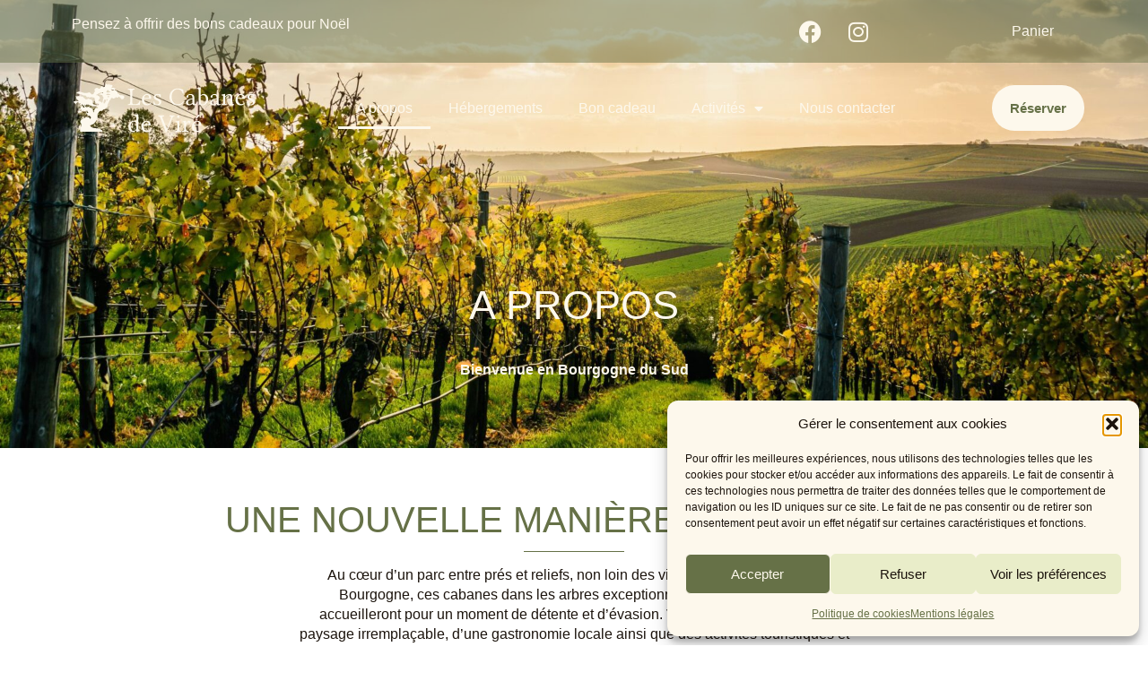

--- FILE ---
content_type: text/html; charset=UTF-8
request_url: http://lescabanesdevire.com/a-propos/
body_size: 32358
content:
<!DOCTYPE html>
<!--[if lt IE 7]>      <html class="no-js lt-ie9 lt-ie8 lt-ie7" lang="fr-FR"> <![endif]-->
<!--[if IE 7]>         <html class="no-js lt-ie9 lt-ie8" lang="fr-FR"> <![endif]-->
<!--[if IE 8]>         <html class="no-js lt-ie9" lang="fr-FR"> <![endif]-->
<!--[if gt IE 8]><!--> <html class="no-js" lang="fr-FR"> <!--<![endif]-->
<head>
  <meta charset="UTF-8">
  <meta name="viewport" content="width=device-width, initial-scale=1.0">
  <link rel="alternate" type="application/rss+xml" title="Les Cabanes de Viré Feed" href="https://lescabanesdevire.com//feed/">
<link rel="preconnect" href="https://fonts.gstatic.com" /><title>A propos &#8211; Les Cabanes de Viré</title>
<meta name='robots' content='max-image-preview:large, max-snippet:-1, max-video-preview:-1' />
<link rel="canonical" href="https://lescabanesdevire.com/a-propos/">
<meta name="description" content="A propos Bienvenue en Bourgogne du Sud Une nouvelle manière de voyager Au cœur d’un parc entre prés et reliefs, non loin des vignes emblématiques de Bourgogne,">
<meta property="og:title" content="A propos &#8211; Les Cabanes de Viré">
<meta property="og:type" content="article">
<meta property="og:image" content="https://lescabanesdevire.com/wp-content/uploads/2024/11/Sans-titre-e1730470208733.jpg">
<meta property="og:image:width" content="270">
<meta property="og:image:height" content="448">
<meta property="og:image:alt" content="Sans Titre">
<meta property="og:description" content="A propos Bienvenue en Bourgogne du Sud Une nouvelle manière de voyager Au cœur d’un parc entre prés et reliefs, non loin des vignes emblématiques de Bourgogne,">
<meta property="og:url" content="https://lescabanesdevire.com/a-propos/">
<meta property="og:locale" content="fr_FR">
<meta property="og:site_name" content="Les Cabanes de Viré">
<meta property="article:published_time" content="2022-11-17T12:26:05+01:00">
<meta property="article:modified_time" content="2024-11-01T15:11:46+01:00">
<meta property="og:updated_time" content="2024-11-01T15:11:46+01:00">
<meta name="twitter:card" content="summary_large_image">
<meta name="twitter:image" content="https://lescabanesdevire.com/wp-content/uploads/2024/11/Sans-titre-e1730470208733.jpg">
<link rel="alternate" type="application/rss+xml" title="Les Cabanes de Viré &raquo; Flux" href="https://lescabanesdevire.com/feed/" />
<link rel="alternate" type="application/rss+xml" title="Les Cabanes de Viré &raquo; Flux des commentaires" href="https://lescabanesdevire.com/comments/feed/" />
<link rel="alternate" title="oEmbed (JSON)" type="application/json+oembed" href="https://lescabanesdevire.com/wp-json/oembed/1.0/embed?url=https%3A%2F%2Flescabanesdevire.com%2Fa-propos%2F" />
<link rel="alternate" title="oEmbed (XML)" type="text/xml+oembed" href="https://lescabanesdevire.com/wp-json/oembed/1.0/embed?url=https%3A%2F%2Flescabanesdevire.com%2Fa-propos%2F&#038;format=xml" />
<style id='wp-img-auto-sizes-contain-inline-css' type='text/css'>
img:is([sizes=auto i],[sizes^="auto," i]){contain-intrinsic-size:3000px 1500px}
/*# sourceURL=wp-img-auto-sizes-contain-inline-css */
</style>
<link rel='stylesheet' id='hfe-widgets-style-css' href='http://lescabanesdevire.com/wp-content/plugins/aloha-powerpack/library/header-footer/inc/widgets-css/frontend.css?ver=2.0.3' type='text/css' media='all' />
<link rel='stylesheet' id='themo-icons-css' href='http://lescabanesdevire.com/wp-content/plugins/aloha-powerpack/assets/icons/icons.css?ver=2.1.8' type='text/css' media='all' />
<link rel='stylesheet' id='thmv-global-css' href='http://lescabanesdevire.com/wp-content/plugins/aloha-powerpack/css/global.css?ver=1765611442' type='text/css' media='all' />
<style id='wp-emoji-styles-inline-css' type='text/css'>

	img.wp-smiley, img.emoji {
		display: inline !important;
		border: none !important;
		box-shadow: none !important;
		height: 1em !important;
		width: 1em !important;
		margin: 0 0.07em !important;
		vertical-align: -0.1em !important;
		background: none !important;
		padding: 0 !important;
	}
/*# sourceURL=wp-emoji-styles-inline-css */
</style>
<style id='classic-theme-styles-inline-css' type='text/css'>
/*! This file is auto-generated */
.wp-block-button__link{color:#fff;background-color:#32373c;border-radius:9999px;box-shadow:none;text-decoration:none;padding:calc(.667em + 2px) calc(1.333em + 2px);font-size:1.125em}.wp-block-file__button{background:#32373c;color:#fff;text-decoration:none}
/*# sourceURL=/wp-includes/css/classic-themes.min.css */
</style>
<link rel='stylesheet' id='mphb-kbwood-datepick-css-css' href='http://lescabanesdevire.com/wp-content/plugins/motopress-hotel-booking/vendors/kbwood/datepick/jquery.datepick.css?ver=5.2.4' type='text/css' media='all' />
<link rel='stylesheet' id='mphb-css' href='http://lescabanesdevire.com/wp-content/plugins/motopress-hotel-booking/assets/css/mphb.min.css?ver=5.2.4' type='text/css' media='all' />
<link rel='stylesheet' id='mphbs-styles-css' href='http://lescabanesdevire.com/wp-content/plugins/mphb-styles/assets/css/style.css?ver=1.1.5' type='text/css' media='all' />
<link rel='stylesheet' id='woo-gift-cards-lite-css' href='http://lescabanesdevire.com/wp-content/plugins/woo-gift-cards-lite/public/css/woocommerce_gift_cards_lite-public.css?ver=3.2.4' type='text/css' media='all' />
<link rel='stylesheet' id='dashicons-css' href='http://lescabanesdevire.com/wp-includes/css/dashicons.min.css?ver=286a92' type='text/css' media='all' />
<link rel='stylesheet' id='thickbox-css' href='http://lescabanesdevire.com/wp-includes/js/thickbox/thickbox.css?ver=286a92' type='text/css' media='all' />
<link rel='stylesheet' id='woocommerce-layout-css' href='http://lescabanesdevire.com/wp-content/plugins/woocommerce/assets/css/woocommerce-layout.css?ver=c8190e' type='text/css' media='all' />
<link rel='stylesheet' id='woocommerce-smallscreen-css' href='http://lescabanesdevire.com/wp-content/plugins/woocommerce/assets/css/woocommerce-smallscreen.css?ver=c8190e' type='text/css' media='only screen and (max-width: 768px)' />
<link rel='stylesheet' id='woocommerce-general-css' href='http://lescabanesdevire.com/wp-content/plugins/woocommerce/assets/css/woocommerce.css?ver=c8190e' type='text/css' media='all' />
<style id='woocommerce-inline-inline-css' type='text/css'>
.woocommerce form .form-row .required { visibility: visible; }
/*# sourceURL=woocommerce-inline-inline-css */
</style>
<link rel='stylesheet' id='cmplz-general-css' href='http://lescabanesdevire.com/wp-content/plugins/complianz-gdpr/assets/css/cookieblocker.min.css?ver=1766322644' type='text/css' media='all' />
<link rel='stylesheet' id='hfe-style-css' href='http://lescabanesdevire.com/wp-content/plugins/aloha-powerpack/library/header-footer/assets/css/header-footer-elementor.css?ver=2.0.3' type='text/css' media='all' />
<link rel='stylesheet' id='elementor-icons-css' href='http://lescabanesdevire.com/wp-content/plugins/elementor/assets/lib/eicons/css/elementor-icons.min.css?ver=5.44.0' type='text/css' media='all' />
<link rel='stylesheet' id='elementor-frontend-css' href='http://lescabanesdevire.com/wp-content/plugins/elementor/assets/css/frontend.min.css?ver=3.33.1' type='text/css' media='all' />
<link rel='stylesheet' id='elementor-post-3729-css' href='http://lescabanesdevire.com/wp-content/uploads/elementor/css/post-3729.css?ver=1768653151' type='text/css' media='all' />
<link rel='stylesheet' id='font-awesome-5-all-css' href='http://lescabanesdevire.com/wp-content/plugins/elementor/assets/lib/font-awesome/css/all.min.css?ver=3.33.1' type='text/css' media='all' />
<link rel='stylesheet' id='font-awesome-4-shim-css' href='http://lescabanesdevire.com/wp-content/plugins/elementor/assets/lib/font-awesome/css/v4-shims.min.css?ver=3.33.1' type='text/css' media='all' />
<link rel='stylesheet' id='widget-heading-css' href='http://lescabanesdevire.com/wp-content/plugins/elementor/assets/css/widget-heading.min.css?ver=3.33.1' type='text/css' media='all' />
<link rel='stylesheet' id='widget-spacer-css' href='http://lescabanesdevire.com/wp-content/plugins/elementor/assets/css/widget-spacer.min.css?ver=3.33.1' type='text/css' media='all' />
<link rel='stylesheet' id='widget-divider-css' href='http://lescabanesdevire.com/wp-content/plugins/elementor/assets/css/widget-divider.min.css?ver=3.33.1' type='text/css' media='all' />
<link rel='stylesheet' id='widget-icon-box-css' href='http://lescabanesdevire.com/wp-content/plugins/elementor/assets/css/widget-icon-box.min.css?ver=3.33.1' type='text/css' media='all' />
<link rel='stylesheet' id='widget-image-css' href='http://lescabanesdevire.com/wp-content/plugins/elementor/assets/css/widget-image.min.css?ver=3.33.1' type='text/css' media='all' />
<link rel='stylesheet' id='widget-star-rating-css' href='http://lescabanesdevire.com/wp-content/plugins/elementor/assets/css/widget-star-rating.min.css?ver=3.33.1' type='text/css' media='all' />
<link rel='stylesheet' id='elementor-post-3738-css' href='http://lescabanesdevire.com/wp-content/uploads/elementor/css/post-3738.css?ver=1768671349' type='text/css' media='all' />
<link rel='stylesheet' id='elementor-post-303-css' href='http://lescabanesdevire.com/wp-content/uploads/elementor/css/post-303.css?ver=1768653152' type='text/css' media='all' />
<style id='themo-accommodation-search-results-inline-css' type='text/css'>
.elementor-widget-themo-accommodation-search-results .mphb-empty-cart-message{display: none!important;}.elementor-widget-themo-accommodation-search-results .mphb-rooms-quantity{min-height: 30px;height: auto;}.elementor-widget-themo-accommodation-search-results .mphb-rooms-quantity{padding: 0 12px !important;color: #6c6c6c;border: 1px solid #d3d3d3;border-radius: 5px;height: 30px;display: inline-block;width: auto;margin-right: 1em;}
/*# sourceURL=themo-accommodation-search-results-inline-css */
</style>
<link rel='stylesheet' id='aloha-hfe-widgets-style-css' href='http://lescabanesdevire.com/wp-content/plugins/aloha-powerpack/header-footer/css/frontend.css?ver=1765611442' type='text/css' media='all' />
<link rel='stylesheet' id='elementor-post-302-css' href='http://lescabanesdevire.com/wp-content/uploads/elementor/css/post-302.css?ver=1768653152' type='text/css' media='all' />
<link rel='stylesheet' id='e-woocommerce-notices-css' href='http://lescabanesdevire.com/wp-content/plugins/elementor-pro/assets/css/woocommerce-notices.min.css?ver=3.34.0' type='text/css' media='all' />
<link rel='stylesheet' id='font-awesome-css' href='http://lescabanesdevire.com/wp-content/plugins/elementor/assets/lib/font-awesome/css/font-awesome.min.css?ver=4.7.0' type='text/css' media='all' />
<link rel='stylesheet' id='hfe-icons-list-css' href='http://lescabanesdevire.com/wp-content/plugins/elementor/assets/css/widget-icon-list.min.css?ver=3.24.3' type='text/css' media='all' />
<link rel='stylesheet' id='hfe-social-icons-css' href='http://lescabanesdevire.com/wp-content/plugins/elementor/assets/css/widget-social-icons.min.css?ver=3.24.0' type='text/css' media='all' />
<link rel='stylesheet' id='hfe-social-share-icons-brands-css' href='http://lescabanesdevire.com/wp-content/plugins/elementor/assets/lib/font-awesome/css/brands.css?ver=5.15.3' type='text/css' media='all' />
<link rel='stylesheet' id='hfe-social-share-icons-fontawesome-css' href='http://lescabanesdevire.com/wp-content/plugins/elementor/assets/lib/font-awesome/css/fontawesome.css?ver=5.15.3' type='text/css' media='all' />
<link rel='stylesheet' id='hfe-nav-menu-icons-css' href='http://lescabanesdevire.com/wp-content/plugins/elementor/assets/lib/font-awesome/css/solid.css?ver=5.15.3' type='text/css' media='all' />
<link rel='stylesheet' id='hfe-widget-blockquote-css' href='http://lescabanesdevire.com/wp-content/plugins/elementor-pro/assets/css/widget-blockquote.min.css?ver=3.25.0' type='text/css' media='all' />
<link rel='stylesheet' id='aloha-button-style-css' href='http://lescabanesdevire.com/wp-content/plugins/aloha-powerpack/css/button-styles-round.css?ver=1765611442' type='text/css' media='all' />
<link rel='stylesheet' id='base_app-css' href='http://lescabanesdevire.com/wp-content/themes/bellevuex/assets/css/base.css?ver=1757872518' type='text/css' media='all' />
<link rel='stylesheet' id='roots_app-css' href='http://lescabanesdevire.com/wp-content/themes/bellevuex/assets/css/app.css?ver=1757872518' type='text/css' media='all' />
<link rel='stylesheet' id='hotel_booking-css' href='http://lescabanesdevire.com/wp-content/themes/bellevuex/assets/css/hotel-booking.css?ver=1757872518' type='text/css' media='all' />
<link rel='stylesheet' id='t_preloader-css' href='http://lescabanesdevire.com/wp-content/themes/bellevuex/assets/css/preloader.css?ver=1757872518' type='text/css' media='all' />
<link rel='stylesheet' id='t_forms-css' href='http://lescabanesdevire.com/wp-content/themes/bellevuex/assets/css/forms.css?ver=1757872518' type='text/css' media='all' />
<link rel='stylesheet' id='t_woocommerce-css' href='http://lescabanesdevire.com/wp-content/themes/bellevuex/assets/css/woocommerce.css?ver=1757872518' type='text/css' media='all' />
<link rel='stylesheet' id='roots_child-css' href='http://lescabanesdevire.com/wp-content/themes/lescabanesdevire/style.css?ver=286a92' type='text/css' media='all' />
<link rel='stylesheet' id='elementor-gf-local-spinnaker-css' href='https://lescabanesdevire.com/wp-content/uploads/elementor/google-fonts/css/spinnaker.css?ver=1742717853' type='text/css' media='all' />
<link rel='stylesheet' id='elementor-gf-local-montserrat-css' href='https://lescabanesdevire.com/wp-content/uploads/elementor/google-fonts/css/montserrat.css?ver=1742717857' type='text/css' media='all' />
<link rel='stylesheet' id='elementor-gf-local-worksans-css' href='https://lescabanesdevire.com/wp-content/uploads/elementor/google-fonts/css/worksans.css?ver=1742717859' type='text/css' media='all' />
<link rel='stylesheet' id='elementor-icons-shared-0-css' href='http://lescabanesdevire.com/wp-content/plugins/elementor/assets/lib/font-awesome/css/fontawesome.min.css?ver=5.15.3' type='text/css' media='all' />
<link rel='stylesheet' id='elementor-icons-fa-solid-css' href='http://lescabanesdevire.com/wp-content/plugins/elementor/assets/lib/font-awesome/css/solid.min.css?ver=5.15.3' type='text/css' media='all' />
<link rel='stylesheet' id='elementor-icons-fa-brands-css' href='http://lescabanesdevire.com/wp-content/plugins/elementor/assets/lib/font-awesome/css/brands.min.css?ver=5.15.3' type='text/css' media='all' />
<link rel='stylesheet' id='elementor-icons-th-linea-css' href='http://lescabanesdevire.com/wp-content/plugins/aloha-powerpack/assets/icons/icons.css?ver=2.1.8' type='text/css' media='all' />
<link rel='stylesheet' id='elementor-icons-fa-regular-css' href='http://lescabanesdevire.com/wp-content/plugins/elementor/assets/lib/font-awesome/css/regular.min.css?ver=5.15.3' type='text/css' media='all' />
<script type="text/javascript" src="http://lescabanesdevire.com/wp-includes/js/jquery/jquery.min.js?ver=3.7.1" id="jquery-core-js"></script>
<script type="text/javascript" src="http://lescabanesdevire.com/wp-includes/js/jquery/jquery-migrate.min.js?ver=3.4.1" id="jquery-migrate-js"></script>
<script type="text/javascript" id="jquery-js-after">
/* <![CDATA[ */
!function($){"use strict";$(document).ready(function(){$(this).scrollTop()>100&&$(".hfe-scroll-to-top-wrap").removeClass("hfe-scroll-to-top-hide"),$(window).scroll(function(){$(this).scrollTop()<100?$(".hfe-scroll-to-top-wrap").fadeOut(300):$(".hfe-scroll-to-top-wrap").fadeIn(300)}),$(".hfe-scroll-to-top-wrap").on("click",function(){$("html, body").animate({scrollTop:0},300);return!1})})}(jQuery);
//# sourceURL=jquery-js-after
/* ]]> */
</script>
<script type="text/javascript" src="http://lescabanesdevire.com/wp-content/plugins/woocommerce/assets/js/jquery-blockui/jquery.blockUI.min.js?ver=2.7.0-wc.10.4.3" id="wc-jquery-blockui-js" defer="defer" data-wp-strategy="defer"></script>
<script type="text/javascript" src="http://lescabanesdevire.com/wp-content/plugins/woocommerce/assets/js/js-cookie/js.cookie.min.js?ver=2.1.4-wc.10.4.3" id="wc-js-cookie-js" defer="defer" data-wp-strategy="defer"></script>
<script type="text/javascript" id="woocommerce-js-extra">
/* <![CDATA[ */
var woocommerce_params = {"ajax_url":"/wp-admin/admin-ajax.php","wc_ajax_url":"/?wc-ajax=%%endpoint%%","i18n_password_show":"Afficher le mot de passe","i18n_password_hide":"Masquer le mot de passe"};
//# sourceURL=woocommerce-js-extra
/* ]]> */
</script>
<script type="text/javascript" src="http://lescabanesdevire.com/wp-content/plugins/woocommerce/assets/js/frontend/woocommerce.min.js?ver=c8190e" id="woocommerce-js" defer="defer" data-wp-strategy="defer"></script>
<script type="text/javascript" src="http://lescabanesdevire.com/wp-content/plugins/elementor/assets/lib/font-awesome/js/v4-shims.min.js?ver=3.33.1" id="font-awesome-4-shim-js"></script>
<script type="text/javascript" src="http://lescabanesdevire.com/wp-content/themes/lescabanesdevire/app.js?ver=286a92" id="main-js-js"></script>
<link rel="https://api.w.org/" href="https://lescabanesdevire.com/wp-json/" /><link rel="alternate" title="JSON" type="application/json" href="https://lescabanesdevire.com/wp-json/wp/v2/pages/3738" />
<link rel='shortlink' href='https://lescabanesdevire.com/?p=3738' />
			<style>.cmplz-hidden {
					display: none !important;
				}</style><!-- Analytics by WP Statistics - https://wp-statistics.com -->
<!--[if lt IE 9]>
<script src="http://lescabanesdevire.com/wp-content/themes/bellevuex/assets/js/vendor/html5shiv.min.js"></script>
<script src="http://lescabanesdevire.com/wp-content/themes/bellevuex/assets/js/vendor/respond.min.js"></script>
<![endif]-->
	<noscript><style>.woocommerce-product-gallery{ opacity: 1 !important; }</style></noscript>
	<meta name="generator" content="Elementor 3.33.1; features: additional_custom_breakpoints; settings: css_print_method-external, google_font-enabled, font_display-auto">
<style>

	.elementor-element p {
    color: inherit;
    font-family: inherit;
    font-weight: inherit;
    font-size: inherit;
	}
	
	.woocommerce-checkout h3,
	.elementor-element-4b1b52c4 h2,
	.elementor-element-4b1b52c4 h3,
	.elementor-element-785f39e4 h2 {
		color: #5C3C1E;
	}

</style>
			<style>
				.e-con.e-parent:nth-of-type(n+4):not(.e-lazyloaded):not(.e-no-lazyload),
				.e-con.e-parent:nth-of-type(n+4):not(.e-lazyloaded):not(.e-no-lazyload) * {
					background-image: none !important;
				}
				@media screen and (max-height: 1024px) {
					.e-con.e-parent:nth-of-type(n+3):not(.e-lazyloaded):not(.e-no-lazyload),
					.e-con.e-parent:nth-of-type(n+3):not(.e-lazyloaded):not(.e-no-lazyload) * {
						background-image: none !important;
					}
				}
				@media screen and (max-height: 640px) {
					.e-con.e-parent:nth-of-type(n+2):not(.e-lazyloaded):not(.e-no-lazyload),
					.e-con.e-parent:nth-of-type(n+2):not(.e-lazyloaded):not(.e-no-lazyload) * {
						background-image: none !important;
					}
				}
			</style>
			<noscript><style>.lazyload[data-src]{display:none !important;}</style></noscript><style>.lazyload{background-image:none !important;}.lazyload:before{background-image:none !important;}</style><link rel="icon" href="https://lescabanesdevire.com/wp-content/uploads/2022/07/logo-marron-2-100x100.png" sizes="32x32" />
<link rel="icon" href="https://lescabanesdevire.com/wp-content/uploads/2022/07/logo-marron-2.png" sizes="192x192" />
<link rel="apple-touch-icon" href="https://lescabanesdevire.com/wp-content/uploads/2022/07/logo-marron-2.png" />
<meta name="msapplication-TileImage" content="https://lescabanesdevire.com/wp-content/uploads/2022/07/logo-marron-2.png" />
<style id="kirki-inline-styles">#logo img{max-height:100px;width:auto;}.navbar .navbar-nav{margin-top:19px;}.navbar .navbar-toggle{top:19px;}.themo_cart_icon{margin-top:calc(19px + 10px);}.navbar .navbar-nav > li > a, .navbar .navbar-nav > li > a:hover, .navbar .navbar-nav > li.active > a, .navbar .navbar-nav > li.active > a:hover, .navbar .navbar-nav > li.active > a:focus,.banner[data-transparent-header="true"].headhesive--clone .navbar-nav > li > a, .navbar .navbar-nav > li.th-accent{font-family:Lato;font-size:15px;font-weight:400;color:#333333;}.navbar-default[data-transparent-header="true"]{border-color:rgba(255,255,255,.3);}span.themo_cart_item_count{display:none;}.th-upper-footer h1.widget-title, .th-upper-footer h2.widget-title, .th-upper-footer h3.widget-title, .th-upper-footer h4.widget-title, .th-upper-footer h5.widget-title, .th-upper-footer h6.widget-title, .th-upper-footer a:hover{color:#FFFFFF;}.footer .widget-title{border-bottom:none;padding-bottom:0px;}.footer .widget-title, .footer h3.widget-title{padding-bottom:0px!important;margin-bottom:18px;}.footer .widget-title:after{display:none;background-color:rgba(255,255,255,0.12);}.th-upper-footer p, .th-upper-footer a, .th-upper-footer ul li, .th-upper-footer ol li, .th-upper-footer .soc-widget i{color:#d2d2d2;}.footer label, .footer .frm_forms .frm_description{color:#d2d2d2!important;}.footer input[type=text], .footer input[type=email], .footer input[type=url], .footer input[type=password], .footer input[type=number], .footer input[type=tel], .footer textarea, .footer select{color:#d2d2d2!important;}.th-upper-footer{background:#292e31;}.footer input[type=text], .footer input[type=email], .footer input[type=url], .footer input[type=password], .footer input[type=number], .footer input[type=tel], .footer textarea, .footer select, .th-payment-no-img{border-color:rgba(255,255,255,0.12)!important;}.footer .meta-border, .footer ul li, .footer .widget ul li, .footer .widget-title, .footer .widget.widget_categories li a, .footer .widget.widget_pages li a, .footer .widget.widget_nav_menu li a{border-bottom-color:rgba(255,255,255,0.12);}.th-lower-footer .th-separator{border-top-color:#888888;}.th-lower-footer h1.widget-title, .th-lower-footer h2.widget-title, .th-lower-footer h3.widget-title, .th-lower-footer h4.widget-title, .th-lower-footer h5.widget-title, .th-lower-footer h6.widget-title, .th-lower-footer a:hover{color:#FFFFFF;}.th-lower-footer p, .th-lower-footer a, .th-lower-footer ul li, .th-lower-footer ol li, .th-lower-footer .soc-widget i{color:#d2d2d2;}.th-lower-footer{background:#212E31;}/* latin-ext */
@font-face {
  font-family: 'Lato';
  font-style: normal;
  font-weight: 400;
  font-display: swap;
  src: url(http://lescabanesdevire.com/wp-content/fonts/lato/S6uyw4BMUTPHjxAwXjeu.woff2) format('woff2');
  unicode-range: U+0100-02BA, U+02BD-02C5, U+02C7-02CC, U+02CE-02D7, U+02DD-02FF, U+0304, U+0308, U+0329, U+1D00-1DBF, U+1E00-1E9F, U+1EF2-1EFF, U+2020, U+20A0-20AB, U+20AD-20C0, U+2113, U+2C60-2C7F, U+A720-A7FF;
}
/* latin */
@font-face {
  font-family: 'Lato';
  font-style: normal;
  font-weight: 400;
  font-display: swap;
  src: url(http://lescabanesdevire.com/wp-content/fonts/lato/S6uyw4BMUTPHjx4wXg.woff2) format('woff2');
  unicode-range: U+0000-00FF, U+0131, U+0152-0153, U+02BB-02BC, U+02C6, U+02DA, U+02DC, U+0304, U+0308, U+0329, U+2000-206F, U+20AC, U+2122, U+2191, U+2193, U+2212, U+2215, U+FEFF, U+FFFD;
}/* latin-ext */
@font-face {
  font-family: 'Lato';
  font-style: normal;
  font-weight: 400;
  font-display: swap;
  src: url(http://lescabanesdevire.com/wp-content/fonts/lato/S6uyw4BMUTPHjxAwXjeu.woff2) format('woff2');
  unicode-range: U+0100-02BA, U+02BD-02C5, U+02C7-02CC, U+02CE-02D7, U+02DD-02FF, U+0304, U+0308, U+0329, U+1D00-1DBF, U+1E00-1E9F, U+1EF2-1EFF, U+2020, U+20A0-20AB, U+20AD-20C0, U+2113, U+2C60-2C7F, U+A720-A7FF;
}
/* latin */
@font-face {
  font-family: 'Lato';
  font-style: normal;
  font-weight: 400;
  font-display: swap;
  src: url(http://lescabanesdevire.com/wp-content/fonts/lato/S6uyw4BMUTPHjx4wXg.woff2) format('woff2');
  unicode-range: U+0000-00FF, U+0131, U+0152-0153, U+02BB-02BC, U+02C6, U+02DA, U+02DC, U+0304, U+0308, U+0329, U+2000-206F, U+20AC, U+2122, U+2191, U+2193, U+2212, U+2215, U+FEFF, U+FFFD;
}/* latin-ext */
@font-face {
  font-family: 'Lato';
  font-style: normal;
  font-weight: 400;
  font-display: swap;
  src: url(http://lescabanesdevire.com/wp-content/fonts/lato/S6uyw4BMUTPHjxAwXjeu.woff2) format('woff2');
  unicode-range: U+0100-02BA, U+02BD-02C5, U+02C7-02CC, U+02CE-02D7, U+02DD-02FF, U+0304, U+0308, U+0329, U+1D00-1DBF, U+1E00-1E9F, U+1EF2-1EFF, U+2020, U+20A0-20AB, U+20AD-20C0, U+2113, U+2C60-2C7F, U+A720-A7FF;
}
/* latin */
@font-face {
  font-family: 'Lato';
  font-style: normal;
  font-weight: 400;
  font-display: swap;
  src: url(http://lescabanesdevire.com/wp-content/fonts/lato/S6uyw4BMUTPHjx4wXg.woff2) format('woff2');
  unicode-range: U+0000-00FF, U+0131, U+0152-0153, U+02BB-02BC, U+02C6, U+02DA, U+02DC, U+0304, U+0308, U+0329, U+2000-206F, U+20AC, U+2122, U+2191, U+2193, U+2212, U+2215, U+FEFF, U+FFFD;
}</style><style id='global-styles-inline-css' type='text/css'>
:root{--wp--preset--aspect-ratio--square: 1;--wp--preset--aspect-ratio--4-3: 4/3;--wp--preset--aspect-ratio--3-4: 3/4;--wp--preset--aspect-ratio--3-2: 3/2;--wp--preset--aspect-ratio--2-3: 2/3;--wp--preset--aspect-ratio--16-9: 16/9;--wp--preset--aspect-ratio--9-16: 9/16;--wp--preset--color--black: #000000;--wp--preset--color--cyan-bluish-gray: #abb8c3;--wp--preset--color--white: #ffffff;--wp--preset--color--pale-pink: #f78da7;--wp--preset--color--vivid-red: #cf2e2e;--wp--preset--color--luminous-vivid-orange: #ff6900;--wp--preset--color--luminous-vivid-amber: #fcb900;--wp--preset--color--light-green-cyan: #7bdcb5;--wp--preset--color--vivid-green-cyan: #00d084;--wp--preset--color--pale-cyan-blue: #8ed1fc;--wp--preset--color--vivid-cyan-blue: #0693e3;--wp--preset--color--vivid-purple: #9b51e0;--wp--preset--gradient--vivid-cyan-blue-to-vivid-purple: linear-gradient(135deg,rgb(6,147,227) 0%,rgb(155,81,224) 100%);--wp--preset--gradient--light-green-cyan-to-vivid-green-cyan: linear-gradient(135deg,rgb(122,220,180) 0%,rgb(0,208,130) 100%);--wp--preset--gradient--luminous-vivid-amber-to-luminous-vivid-orange: linear-gradient(135deg,rgb(252,185,0) 0%,rgb(255,105,0) 100%);--wp--preset--gradient--luminous-vivid-orange-to-vivid-red: linear-gradient(135deg,rgb(255,105,0) 0%,rgb(207,46,46) 100%);--wp--preset--gradient--very-light-gray-to-cyan-bluish-gray: linear-gradient(135deg,rgb(238,238,238) 0%,rgb(169,184,195) 100%);--wp--preset--gradient--cool-to-warm-spectrum: linear-gradient(135deg,rgb(74,234,220) 0%,rgb(151,120,209) 20%,rgb(207,42,186) 40%,rgb(238,44,130) 60%,rgb(251,105,98) 80%,rgb(254,248,76) 100%);--wp--preset--gradient--blush-light-purple: linear-gradient(135deg,rgb(255,206,236) 0%,rgb(152,150,240) 100%);--wp--preset--gradient--blush-bordeaux: linear-gradient(135deg,rgb(254,205,165) 0%,rgb(254,45,45) 50%,rgb(107,0,62) 100%);--wp--preset--gradient--luminous-dusk: linear-gradient(135deg,rgb(255,203,112) 0%,rgb(199,81,192) 50%,rgb(65,88,208) 100%);--wp--preset--gradient--pale-ocean: linear-gradient(135deg,rgb(255,245,203) 0%,rgb(182,227,212) 50%,rgb(51,167,181) 100%);--wp--preset--gradient--electric-grass: linear-gradient(135deg,rgb(202,248,128) 0%,rgb(113,206,126) 100%);--wp--preset--gradient--midnight: linear-gradient(135deg,rgb(2,3,129) 0%,rgb(40,116,252) 100%);--wp--preset--font-size--small: 13px;--wp--preset--font-size--medium: 20px;--wp--preset--font-size--large: 36px;--wp--preset--font-size--x-large: 42px;--wp--preset--spacing--20: 0.44rem;--wp--preset--spacing--30: 0.67rem;--wp--preset--spacing--40: 1rem;--wp--preset--spacing--50: 1.5rem;--wp--preset--spacing--60: 2.25rem;--wp--preset--spacing--70: 3.38rem;--wp--preset--spacing--80: 5.06rem;--wp--preset--shadow--natural: 6px 6px 9px rgba(0, 0, 0, 0.2);--wp--preset--shadow--deep: 12px 12px 50px rgba(0, 0, 0, 0.4);--wp--preset--shadow--sharp: 6px 6px 0px rgba(0, 0, 0, 0.2);--wp--preset--shadow--outlined: 6px 6px 0px -3px rgb(255, 255, 255), 6px 6px rgb(0, 0, 0);--wp--preset--shadow--crisp: 6px 6px 0px rgb(0, 0, 0);}:where(.is-layout-flex){gap: 0.5em;}:where(.is-layout-grid){gap: 0.5em;}body .is-layout-flex{display: flex;}.is-layout-flex{flex-wrap: wrap;align-items: center;}.is-layout-flex > :is(*, div){margin: 0;}body .is-layout-grid{display: grid;}.is-layout-grid > :is(*, div){margin: 0;}:where(.wp-block-columns.is-layout-flex){gap: 2em;}:where(.wp-block-columns.is-layout-grid){gap: 2em;}:where(.wp-block-post-template.is-layout-flex){gap: 1.25em;}:where(.wp-block-post-template.is-layout-grid){gap: 1.25em;}.has-black-color{color: var(--wp--preset--color--black) !important;}.has-cyan-bluish-gray-color{color: var(--wp--preset--color--cyan-bluish-gray) !important;}.has-white-color{color: var(--wp--preset--color--white) !important;}.has-pale-pink-color{color: var(--wp--preset--color--pale-pink) !important;}.has-vivid-red-color{color: var(--wp--preset--color--vivid-red) !important;}.has-luminous-vivid-orange-color{color: var(--wp--preset--color--luminous-vivid-orange) !important;}.has-luminous-vivid-amber-color{color: var(--wp--preset--color--luminous-vivid-amber) !important;}.has-light-green-cyan-color{color: var(--wp--preset--color--light-green-cyan) !important;}.has-vivid-green-cyan-color{color: var(--wp--preset--color--vivid-green-cyan) !important;}.has-pale-cyan-blue-color{color: var(--wp--preset--color--pale-cyan-blue) !important;}.has-vivid-cyan-blue-color{color: var(--wp--preset--color--vivid-cyan-blue) !important;}.has-vivid-purple-color{color: var(--wp--preset--color--vivid-purple) !important;}.has-black-background-color{background-color: var(--wp--preset--color--black) !important;}.has-cyan-bluish-gray-background-color{background-color: var(--wp--preset--color--cyan-bluish-gray) !important;}.has-white-background-color{background-color: var(--wp--preset--color--white) !important;}.has-pale-pink-background-color{background-color: var(--wp--preset--color--pale-pink) !important;}.has-vivid-red-background-color{background-color: var(--wp--preset--color--vivid-red) !important;}.has-luminous-vivid-orange-background-color{background-color: var(--wp--preset--color--luminous-vivid-orange) !important;}.has-luminous-vivid-amber-background-color{background-color: var(--wp--preset--color--luminous-vivid-amber) !important;}.has-light-green-cyan-background-color{background-color: var(--wp--preset--color--light-green-cyan) !important;}.has-vivid-green-cyan-background-color{background-color: var(--wp--preset--color--vivid-green-cyan) !important;}.has-pale-cyan-blue-background-color{background-color: var(--wp--preset--color--pale-cyan-blue) !important;}.has-vivid-cyan-blue-background-color{background-color: var(--wp--preset--color--vivid-cyan-blue) !important;}.has-vivid-purple-background-color{background-color: var(--wp--preset--color--vivid-purple) !important;}.has-black-border-color{border-color: var(--wp--preset--color--black) !important;}.has-cyan-bluish-gray-border-color{border-color: var(--wp--preset--color--cyan-bluish-gray) !important;}.has-white-border-color{border-color: var(--wp--preset--color--white) !important;}.has-pale-pink-border-color{border-color: var(--wp--preset--color--pale-pink) !important;}.has-vivid-red-border-color{border-color: var(--wp--preset--color--vivid-red) !important;}.has-luminous-vivid-orange-border-color{border-color: var(--wp--preset--color--luminous-vivid-orange) !important;}.has-luminous-vivid-amber-border-color{border-color: var(--wp--preset--color--luminous-vivid-amber) !important;}.has-light-green-cyan-border-color{border-color: var(--wp--preset--color--light-green-cyan) !important;}.has-vivid-green-cyan-border-color{border-color: var(--wp--preset--color--vivid-green-cyan) !important;}.has-pale-cyan-blue-border-color{border-color: var(--wp--preset--color--pale-cyan-blue) !important;}.has-vivid-cyan-blue-border-color{border-color: var(--wp--preset--color--vivid-cyan-blue) !important;}.has-vivid-purple-border-color{border-color: var(--wp--preset--color--vivid-purple) !important;}.has-vivid-cyan-blue-to-vivid-purple-gradient-background{background: var(--wp--preset--gradient--vivid-cyan-blue-to-vivid-purple) !important;}.has-light-green-cyan-to-vivid-green-cyan-gradient-background{background: var(--wp--preset--gradient--light-green-cyan-to-vivid-green-cyan) !important;}.has-luminous-vivid-amber-to-luminous-vivid-orange-gradient-background{background: var(--wp--preset--gradient--luminous-vivid-amber-to-luminous-vivid-orange) !important;}.has-luminous-vivid-orange-to-vivid-red-gradient-background{background: var(--wp--preset--gradient--luminous-vivid-orange-to-vivid-red) !important;}.has-very-light-gray-to-cyan-bluish-gray-gradient-background{background: var(--wp--preset--gradient--very-light-gray-to-cyan-bluish-gray) !important;}.has-cool-to-warm-spectrum-gradient-background{background: var(--wp--preset--gradient--cool-to-warm-spectrum) !important;}.has-blush-light-purple-gradient-background{background: var(--wp--preset--gradient--blush-light-purple) !important;}.has-blush-bordeaux-gradient-background{background: var(--wp--preset--gradient--blush-bordeaux) !important;}.has-luminous-dusk-gradient-background{background: var(--wp--preset--gradient--luminous-dusk) !important;}.has-pale-ocean-gradient-background{background: var(--wp--preset--gradient--pale-ocean) !important;}.has-electric-grass-gradient-background{background: var(--wp--preset--gradient--electric-grass) !important;}.has-midnight-gradient-background{background: var(--wp--preset--gradient--midnight) !important;}.has-small-font-size{font-size: var(--wp--preset--font-size--small) !important;}.has-medium-font-size{font-size: var(--wp--preset--font-size--medium) !important;}.has-large-font-size{font-size: var(--wp--preset--font-size--large) !important;}.has-x-large-font-size{font-size: var(--wp--preset--font-size--x-large) !important;}
/*# sourceURL=global-styles-inline-css */
</style>
<link rel='stylesheet' id='wc-blocks-style-css' href='http://lescabanesdevire.com/wp-content/plugins/woocommerce/assets/client/blocks/wc-blocks.css?ver=wc-10.4.3' type='text/css' media='all' />
<link rel='stylesheet' id='widget-social-icons-css' href='http://lescabanesdevire.com/wp-content/plugins/elementor/assets/css/widget-social-icons.min.css?ver=3.33.1' type='text/css' media='all' />
<link rel='stylesheet' id='e-apple-webkit-css' href='http://lescabanesdevire.com/wp-content/plugins/elementor/assets/css/conditionals/apple-webkit.min.css?ver=3.33.1' type='text/css' media='all' />
<link rel='stylesheet' id='widget-nav-menu-css' href='http://lescabanesdevire.com/wp-content/plugins/elementor-pro/assets/css/widget-nav-menu.min.css?ver=3.34.0' type='text/css' media='all' />
<link rel='stylesheet' id='widget-google_maps-css' href='http://lescabanesdevire.com/wp-content/plugins/elementor/assets/css/widget-google_maps.min.css?ver=3.33.1' type='text/css' media='all' />
<link rel='stylesheet' id='widget-icon-list-css' href='http://lescabanesdevire.com/wp-content/plugins/elementor/assets/css/widget-icon-list.min.css?ver=3.33.1' type='text/css' media='all' />
<link rel='stylesheet' id='thmv-global-override-css' href='http://lescabanesdevire.com/wp-content/plugins/aloha-powerpack/css/global-overrides.css?ver=1765611442' type='text/css' media='all' />
</head>


<body data-cmplz=1 class="wp-singular page-template-default page page-id-3738 wp-custom-logo wp-theme-bellevuex wp-child-theme-lescabanesdevire theme-bellevuex woocommerce-no-js  aloha-active ehf-header ehf-footer ehf-template-bellevuex ehf-stylesheet-lescabanesdevire e-wc-error-notice elementor-default elementor-kit-3729 elementor-page elementor-page-3738 th-sticky-header">
        <!-- Preloader Start -->
        <div id="loader-wrapper">
            <div id="loader"></div>
            <div class="loader-section section-left"></div>
            <div class="loader-section section-right"></div>
        </div>
        <!-- Preloader End -->
    



  		<header id="thhf-masthead" class="transparent-header" itemscope="itemscope" itemtype="https://schema.org/WPHeader">
			<p class="main-title bhf-hidden" itemprop="headline"><a href="https://lescabanesdevire.com" title="Les Cabanes de Viré" rel="home">Les Cabanes de Viré</a></p>
					<div data-elementor-type="wp-post" data-elementor-id="303" class="elementor elementor-303" data-elementor-post-type="elementor-thhf">
						<section class="elementor-section elementor-top-section elementor-element elementor-element-0be7a4a elementor-section-content-middle elementor-section-boxed elementor-section-height-default elementor-section-height-default" data-id="0be7a4a" data-element_type="section" data-settings="{&quot;background_background&quot;:&quot;classic&quot;}">
						<div class="elementor-container elementor-column-gap-default">
					<div class="elementor-column elementor-col-33 elementor-top-column elementor-element elementor-element-2ee025c elementor-hidden-tablet elementor-hidden-mobile" data-id="2ee025c" data-element_type="column">
			<div class="elementor-widget-wrap elementor-element-populated">
						<div class="elementor-element elementor-element-c77a6d8 elementor-widget elementor-widget-text-editor" data-id="c77a6d8" data-element_type="widget" data-widget_type="text-editor.default">
				<div class="elementor-widget-container">
									<p>Pensez à offrir des bons cadeaux pour Noël</p>								</div>
				</div>
					</div>
		</div>
				<div class="elementor-column elementor-col-33 elementor-top-column elementor-element elementor-element-1512a21" data-id="1512a21" data-element_type="column">
			<div class="elementor-widget-wrap elementor-element-populated">
						<div class="elementor-element elementor-element-732650fc elementor-widget__width-auto elementor-shape-rounded elementor-grid-0 e-grid-align-center elementor-widget elementor-widget-social-icons" data-id="732650fc" data-element_type="widget" data-widget_type="social-icons.default">
				<div class="elementor-widget-container">
							<div class="elementor-social-icons-wrapper elementor-grid" role="list">
							<span class="elementor-grid-item" role="listitem">
					<a class="elementor-icon elementor-social-icon elementor-social-icon-facebook elementor-repeater-item-2af9811" href="https://www.facebook.com/lescabanesdevire" target="_blank">
						<span class="elementor-screen-only">Facebook</span>
						<i aria-hidden="true" class="fab fa-facebook"></i>					</a>
				</span>
							<span class="elementor-grid-item" role="listitem">
					<a class="elementor-icon elementor-social-icon elementor-social-icon-instagram elementor-repeater-item-84e187a" href="https://www.instagram.com/explore/locations/1710867699196635/les-cabanes-de-vire/" target="_blank">
						<span class="elementor-screen-only">Instagram</span>
						<i aria-hidden="true" class="fab fa-instagram"></i>					</a>
				</span>
					</div>
						</div>
				</div>
					</div>
		</div>
				<div class="elementor-column elementor-col-33 elementor-top-column elementor-element elementor-element-05a7150" data-id="05a7150" data-element_type="column">
			<div class="elementor-widget-wrap elementor-element-populated">
						<div class="elementor-element elementor-element-02ae52c elementor-nav-menu__align-end elementor-nav-menu--dropdown-none elementor-widget elementor-widget-nav-menu" data-id="02ae52c" data-element_type="widget" data-settings="{&quot;layout&quot;:&quot;horizontal&quot;,&quot;submenu_icon&quot;:{&quot;value&quot;:&quot;&lt;i class=\&quot;fas fa-caret-down\&quot; aria-hidden=\&quot;true\&quot;&gt;&lt;\/i&gt;&quot;,&quot;library&quot;:&quot;fa-solid&quot;}}" data-widget_type="nav-menu.default">
				<div class="elementor-widget-container">
								<nav aria-label="Menu" class="elementor-nav-menu--main elementor-nav-menu__container elementor-nav-menu--layout-horizontal e--pointer-underline e--animation-fade">
				<ul id="menu-1-02ae52c" class="elementor-nav-menu"><li class="menu-item menu-item-type-post_type menu-item-object-page menu-item-1963"><a href="https://lescabanesdevire.com/panier/" class="elementor-item">Panier</a></li>
</ul>			</nav>
						<nav class="elementor-nav-menu--dropdown elementor-nav-menu__container" aria-hidden="true">
				<ul id="menu-2-02ae52c" class="elementor-nav-menu"><li class="menu-item menu-item-type-post_type menu-item-object-page menu-item-1963"><a href="https://lescabanesdevire.com/panier/" class="elementor-item" tabindex="-1">Panier</a></li>
</ul>			</nav>
						</div>
				</div>
					</div>
		</div>
					</div>
		</section>
				<section class="elementor-section elementor-top-section elementor-element elementor-element-2b63cb30 elementor-section-boxed elementor-section-height-default elementor-section-height-default" data-id="2b63cb30" data-element_type="section" data-settings="{&quot;background_background&quot;:&quot;classic&quot;}">
						<div class="elementor-container elementor-column-gap-default">
					<div class="elementor-column elementor-col-25 elementor-top-column elementor-element elementor-element-5957ed44" data-id="5957ed44" data-element_type="column">
			<div class="elementor-widget-wrap elementor-element-populated">
						<div class="elementor-element elementor-element-a92c03d elementor-widget elementor-widget-image" data-id="a92c03d" data-element_type="widget" data-widget_type="image.default">
				<div class="elementor-widget-container">
																<a href="https://lescabanesdevire.com">
							<img width="5131" height="1507" src="[data-uri]" class="attachment-full size-full wp-image-4942 lazyload" alt="Logobeige" data-src="https://lescabanesdevire.com/wp-content/uploads/2023/04/logobeige.svg" decoding="async" data-eio-rwidth="5131" data-eio-rheight="1507" /><noscript><img width="5131" height="1507" src="https://lescabanesdevire.com/wp-content/uploads/2023/04/logobeige.svg" class="attachment-full size-full wp-image-4942" alt="Logobeige" data-eio="l" /></noscript>								</a>
															</div>
				</div>
					</div>
		</div>
				<div class="elementor-column elementor-col-50 elementor-top-column elementor-element elementor-element-fb93c64" data-id="fb93c64" data-element_type="column">
			<div class="elementor-widget-wrap elementor-element-populated">
						<div class="elementor-element elementor-element-badffa4 elementor-nav-menu--stretch elementor-nav-menu__text-align-center elementor-widget-tablet__width-auto elementor-nav-menu__align-center elementor-widget-mobile__width-initial elementor-nav-menu--dropdown-tablet elementor-nav-menu--toggle elementor-nav-menu--burger elementor-widget elementor-widget-nav-menu" data-id="badffa4" data-element_type="widget" data-settings="{&quot;full_width&quot;:&quot;stretch&quot;,&quot;layout&quot;:&quot;horizontal&quot;,&quot;submenu_icon&quot;:{&quot;value&quot;:&quot;&lt;i class=\&quot;fas fa-caret-down\&quot; aria-hidden=\&quot;true\&quot;&gt;&lt;\/i&gt;&quot;,&quot;library&quot;:&quot;fa-solid&quot;},&quot;toggle&quot;:&quot;burger&quot;}" data-widget_type="nav-menu.default">
				<div class="elementor-widget-container">
								<nav aria-label="Menu" class="elementor-nav-menu--main elementor-nav-menu__container elementor-nav-menu--layout-horizontal e--pointer-underline e--animation-fade">
				<ul id="menu-1-badffa4" class="elementor-nav-menu"><li class="menu-item menu-item-type-post_type menu-item-object-page current-menu-item page_item page-item-3738 current_page_item menu-item-3744"><a href="https://lescabanesdevire.com/a-propos/" aria-current="page" class="elementor-item elementor-item-active">A propos</a></li>
<li class="menu-item menu-item-type-post_type menu-item-object-page menu-item-1127"><a href="https://lescabanesdevire.com/hebergements/" class="elementor-item">Hébergements</a></li>
<li class="menu-item menu-item-type-post_type menu-item-object-page menu-item-1865"><a href="https://lescabanesdevire.com/bon-cadeau/" class="elementor-item">Bon cadeau</a></li>
<li class="menu-item menu-item-type-custom menu-item-object-custom menu-item-has-children menu-item-1131"><a class="elementor-item">Activités</a>
<ul class="sub-menu elementor-nav-menu--dropdown">
	<li class="menu-item menu-item-type-post_type menu-item-object-page menu-item-1126"><a href="https://lescabanesdevire.com/activites-sur-place/" class="elementor-sub-item">Activités sur place</a></li>
	<li class="menu-item menu-item-type-post_type menu-item-object-page menu-item-1125"><a href="https://lescabanesdevire.com/activites-aux-alentours/" class="elementor-sub-item">Activités aux alentours</a></li>
</ul>
</li>
<li class="menu-item menu-item-type-post_type menu-item-object-page menu-item-1128"><a href="https://lescabanesdevire.com/nous-contacter/" class="elementor-item">Nous contacter</a></li>
</ul>			</nav>
					<div class="elementor-menu-toggle" role="button" tabindex="0" aria-label="Permuter le menu" aria-expanded="false">
			<i aria-hidden="true" role="presentation" class="elementor-menu-toggle__icon--open eicon-menu-bar"></i><i aria-hidden="true" role="presentation" class="elementor-menu-toggle__icon--close eicon-close"></i>		</div>
					<nav class="elementor-nav-menu--dropdown elementor-nav-menu__container" aria-hidden="true">
				<ul id="menu-2-badffa4" class="elementor-nav-menu"><li class="menu-item menu-item-type-post_type menu-item-object-page current-menu-item page_item page-item-3738 current_page_item menu-item-3744"><a href="https://lescabanesdevire.com/a-propos/" aria-current="page" class="elementor-item elementor-item-active" tabindex="-1">A propos</a></li>
<li class="menu-item menu-item-type-post_type menu-item-object-page menu-item-1127"><a href="https://lescabanesdevire.com/hebergements/" class="elementor-item" tabindex="-1">Hébergements</a></li>
<li class="menu-item menu-item-type-post_type menu-item-object-page menu-item-1865"><a href="https://lescabanesdevire.com/bon-cadeau/" class="elementor-item" tabindex="-1">Bon cadeau</a></li>
<li class="menu-item menu-item-type-custom menu-item-object-custom menu-item-has-children menu-item-1131"><a class="elementor-item" tabindex="-1">Activités</a>
<ul class="sub-menu elementor-nav-menu--dropdown">
	<li class="menu-item menu-item-type-post_type menu-item-object-page menu-item-1126"><a href="https://lescabanesdevire.com/activites-sur-place/" class="elementor-sub-item" tabindex="-1">Activités sur place</a></li>
	<li class="menu-item menu-item-type-post_type menu-item-object-page menu-item-1125"><a href="https://lescabanesdevire.com/activites-aux-alentours/" class="elementor-sub-item" tabindex="-1">Activités aux alentours</a></li>
</ul>
</li>
<li class="menu-item menu-item-type-post_type menu-item-object-page menu-item-1128"><a href="https://lescabanesdevire.com/nous-contacter/" class="elementor-item" tabindex="-1">Nous contacter</a></li>
</ul>			</nav>
						</div>
				</div>
					</div>
		</div>
				<div class="elementor-column elementor-col-25 elementor-top-column elementor-element elementor-element-4788fc48 elementor-hidden-tablet elementor-hidden-mobile" data-id="4788fc48" data-element_type="column">
			<div class="elementor-widget-wrap elementor-element-populated">
						<div class="elementor-element elementor-element-417d7987 elementor-widget__width-auto elementor-widget elementor-widget-button" data-id="417d7987" data-element_type="widget" data-widget_type="button.default">
				<div class="elementor-widget-container">
									<div class="elementor-button-wrapper">
					<a class="elementor-button elementor-button-link elementor-size-sm" href="https://lescabanesdevire.com/hebergements/">
						<span class="elementor-button-content-wrapper">
									<span class="elementor-button-text">Réserver</span>
					</span>
					</a>
				</div>
								</div>
				</div>
					</div>
		</div>
					</div>
		</section>
				</div>
				</header>

	  <div class="wrap" role="document">
  
    <div class="content">

        
<div class="inner-container">
	        <h1 class="entry-title">A propos</h1>
    
	
        <section class="content-editor">
    		<div data-elementor-type="wp-page" data-elementor-id="3738" class="elementor elementor-3738" data-elementor-post-type="page">
						<section class="elementor-section elementor-top-section elementor-element elementor-element-2230d58c elementor-section-height-min-height elementor-section-items-bottom elementor-section-boxed elementor-section-height-default" data-id="2230d58c" data-element_type="section" data-settings="{&quot;background_background&quot;:&quot;classic&quot;}">
							<div class="elementor-background-overlay"></div>
							<div class="elementor-container elementor-column-gap-default">
					<div class="elementor-column elementor-col-100 elementor-top-column elementor-element elementor-element-dafecdc" data-id="dafecdc" data-element_type="column">
			<div class="elementor-widget-wrap elementor-element-populated">
						<div class="elementor-element elementor-element-fe4e7df elementor-widget__width-initial elementor-widget-mobile__width-inherit elementor-widget elementor-widget-heading" data-id="fe4e7df" data-element_type="widget" data-widget_type="heading.default">
				<div class="elementor-widget-container">
					<h1 class="elementor-heading-title elementor-size-default">A propos</h1>				</div>
				</div>
				<div class="elementor-element elementor-element-3f03bc3 elementor-widget elementor-widget-spacer" data-id="3f03bc3" data-element_type="widget" data-widget_type="spacer.default">
				<div class="elementor-widget-container">
							<div class="elementor-spacer">
			<div class="elementor-spacer-inner"></div>
		</div>
						</div>
				</div>
				<div class="elementor-element elementor-element-c54e500 elementor-widget__width-initial elementor-widget-mobile__width-inherit elementor-widget elementor-widget-text-editor" data-id="c54e500" data-element_type="widget" data-widget_type="text-editor.default">
				<div class="elementor-widget-container">
									<p>Bienvenue en Bourgogne du Sud</p>								</div>
				</div>
				<div class="elementor-element elementor-element-f0c83e1 elementor-widget elementor-widget-spacer" data-id="f0c83e1" data-element_type="widget" data-widget_type="spacer.default">
				<div class="elementor-widget-container">
							<div class="elementor-spacer">
			<div class="elementor-spacer-inner"></div>
		</div>
						</div>
				</div>
					</div>
		</div>
					</div>
		</section>
				<section class="elementor-section elementor-top-section elementor-element elementor-element-49464a3a elementor-reverse-tablet elementor-reverse-mobile elementor-section-boxed elementor-section-height-default elementor-section-height-default" data-id="49464a3a" data-element_type="section">
						<div class="elementor-container elementor-column-gap-default">
					<div class="elementor-column elementor-col-100 elementor-top-column elementor-element elementor-element-720ac5a" data-id="720ac5a" data-element_type="column">
			<div class="elementor-widget-wrap elementor-element-populated">
						<div class="elementor-element elementor-element-c723b50 elementor-hidden-mobile elementor-widget elementor-widget-spacer" data-id="c723b50" data-element_type="widget" data-widget_type="spacer.default">
				<div class="elementor-widget-container">
							<div class="elementor-spacer">
			<div class="elementor-spacer-inner"></div>
		</div>
						</div>
				</div>
				<div class="elementor-element elementor-element-435b43e elementor-widget elementor-widget-heading" data-id="435b43e" data-element_type="widget" data-widget_type="heading.default">
				<div class="elementor-widget-container">
					<h2 class="elementor-heading-title elementor-size-default">Une nouvelle manière de voyager</h2>				</div>
				</div>
				<div class="elementor-element elementor-element-1f124d3 elementor-widget-divider--view-line elementor-widget elementor-widget-divider" data-id="1f124d3" data-element_type="widget" data-widget_type="divider.default">
				<div class="elementor-widget-container">
							<div class="elementor-divider">
			<span class="elementor-divider-separator">
						</span>
		</div>
						</div>
				</div>
				<div class="elementor-element elementor-element-d007871 elementor-widget__width-initial elementor-widget-tablet__width-inherit elementor-widget elementor-widget-text-editor" data-id="d007871" data-element_type="widget" data-widget_type="text-editor.default">
				<div class="elementor-widget-container">
									<p>Au cœur d’un parc entre prés et reliefs, non loin des vignes emblématiques de Bourgogne, ces cabanes dans les arbres exceptionnelles et insolites vous accueilleront pour un moment de détente et d’évasion. Vous pourrez profiter d’un paysage irremplaçable, d’une gastronomie locale ainsi que des activités touristiques et de plein air de la région.</p>								</div>
				</div>
				<div class="elementor-element elementor-element-5b57658 elementor-widget__width-initial elementor-widget-mobile__width-inherit elementor-widget elementor-widget-text-editor" data-id="5b57658" data-element_type="widget" data-widget_type="text-editor.default">
				<div class="elementor-widget-container">
									<p><span style="color: inherit; font-family: inherit; font-size: inherit; font-style: inherit; font-weight: inherit; letter-spacing: var( --e-global-typography-5cb95ac-letter-spacing ); word-spacing: var( --e-global-typography-5cb95ac-word-spacing );">La Bourgogne s’offre à vous pour un séjour inoubliable…</span></p>								</div>
				</div>
				<div class="elementor-element elementor-element-6d04274 elementor-hidden-mobile elementor-widget elementor-widget-spacer" data-id="6d04274" data-element_type="widget" data-widget_type="spacer.default">
				<div class="elementor-widget-container">
							<div class="elementor-spacer">
			<div class="elementor-spacer-inner"></div>
		</div>
						</div>
				</div>
					</div>
		</div>
					</div>
		</section>
				<section class="elementor-section elementor-top-section elementor-element elementor-element-3d13b5e0 elementor-section-boxed elementor-section-height-default elementor-section-height-default" data-id="3d13b5e0" data-element_type="section" data-settings="{&quot;background_background&quot;:&quot;classic&quot;}">
						<div class="elementor-container elementor-column-gap-default">
					<div class="elementor-column elementor-col-100 elementor-top-column elementor-element elementor-element-9ec78fc" data-id="9ec78fc" data-element_type="column">
			<div class="elementor-widget-wrap elementor-element-populated">
						<div class="elementor-element elementor-element-2fa85c1 elementor-widget-mobile__width-inherit elementor-widget elementor-widget-heading" data-id="2fa85c1" data-element_type="widget" data-widget_type="heading.default">
				<div class="elementor-widget-container">
					<h2 class="elementor-heading-title elementor-size-default">Local &amp; durable</h2>				</div>
				</div>
				<div class="elementor-element elementor-element-642af4c elementor-view-stacked elementor-position-left elementor-shape-circle elementor-mobile-position-top elementor-widget elementor-widget-icon-box" data-id="642af4c" data-element_type="widget" data-widget_type="icon-box.default">
				<div class="elementor-widget-container">
							<div class="elementor-icon-box-wrapper">

						<div class="elementor-icon-box-icon">
				<span  class="elementor-icon">
				<i aria-hidden="true" class="fas fa-water"></i>				</span>
			</div>
			
						<div class="elementor-icon-box-content">

									<h3 class="elementor-icon-box-title">
						<span  >
							Usage de l'eau​						</span>
					</h3>
				
									<p class="elementor-icon-box-description">
						Afin de l’économiser, nos Cabanes perchées ont été conçues sans eau. A votre arrivée, nous vous remettons à tous une bouteille d’eau de 0,5L pour 2 personnes, qu’il est possible de recharger au robinet.					</p>
				
			</div>
			
		</div>
						</div>
				</div>
				<div class="elementor-element elementor-element-0563b2d elementor-view-stacked elementor-position-left elementor-shape-circle elementor-mobile-position-top elementor-widget elementor-widget-icon-box" data-id="0563b2d" data-element_type="widget" data-widget_type="icon-box.default">
				<div class="elementor-widget-container">
							<div class="elementor-icon-box-wrapper">

						<div class="elementor-icon-box-icon">
				<span  class="elementor-icon">
				<i aria-hidden="true" class="fas fa-carrot"></i>				</span>
			</div>
			
						<div class="elementor-icon-box-content">

									<h3 class="elementor-icon-box-title">
						<span  >
							Produits du terroir						</span>
					</h3>
				
									<p class="elementor-icon-box-description">
						Réunir les acteurs Mâconnais locaux pour des produits authentiques et de qualité. La valorisation des circuits courts et la promotion de notre terroir est au coeur de notre concept.<br>La grande majorité des produits que nous vous proposons est issue de l’économie locale : viennoiseries, vin, produits des paniers diner, confitures maison…<br>Vous pourrez ainsi déguster la Bourgogne à pleines dents !					</p>
				
			</div>
			
		</div>
						</div>
				</div>
				<div class="elementor-element elementor-element-1a7c246 elementor-view-stacked elementor-position-left elementor-shape-circle elementor-mobile-position-top elementor-widget elementor-widget-icon-box" data-id="1a7c246" data-element_type="widget" data-widget_type="icon-box.default">
				<div class="elementor-widget-container">
							<div class="elementor-icon-box-wrapper">

						<div class="elementor-icon-box-icon">
				<span  class="elementor-icon">
				<i aria-hidden="true" class="fas fa-tree"></i>				</span>
			</div>
			
						<div class="elementor-icon-box-content">

									<h3 class="elementor-icon-box-title">
						<span  >
							Respect de la nature						</span>
					</h3>
				
									<p class="elementor-icon-box-description">
						Les Cabanes et les espaces communs ne sont jamais implantés à des endroits qui pourraient gêner la faune et la flore. Objectif : valoriser le site en utilisant au maximum le « capital nature ».<br>Les bois utilisés pour la construction sont le mélèze et le douglas, des matériaux naturels imputrescibles qui ne nécessitent pas de traitement chimique.<br>La construction des cabanes respecte parfaitement l’arbre qui les accueille. La santé de nos arbres est d’ailleurs suivie par un expert forestier et la cabane peut être adaptée au fur et à mesure de la croissance de l’arbre.<br>Certaines parties du parc restent sans entretien pour le respect de animaux sauvages par exemple pour protéger les nids d'oiseaux dans les haies et de brocards dans les fossés.					</p>
				
			</div>
			
		</div>
						</div>
				</div>
				<div class="elementor-element elementor-element-484942e elementor-view-stacked elementor-position-left elementor-shape-circle elementor-mobile-position-top elementor-widget elementor-widget-icon-box" data-id="484942e" data-element_type="widget" data-widget_type="icon-box.default">
				<div class="elementor-widget-container">
							<div class="elementor-icon-box-wrapper">

						<div class="elementor-icon-box-icon">
				<span  class="elementor-icon">
				<i aria-hidden="true" class="fas fa-recycle"></i>				</span>
			</div>
			
						<div class="elementor-icon-box-content">

									<h3 class="elementor-icon-box-title">
						<span  >
							Tri sélectif des déchets						</span>
					</h3>
				
									<p class="elementor-icon-box-description">
						Depuis le début de l’aventure, en 2016, nous veillons à procéder au tri sélectif des déchets qui peuvent être recyclés. La région ne disposant pas de poubelles de tri personnelles, nous faisons le tri dans les poubelles adaptées et mises à disposition dans les alentours du site.<br>Pour faciliter la gestion de ces déchets à nos Cabaneurs, nous mettons à leur disposition des sacs poubelles pour les déchets ménagers non recyclables. Nous proposons une poubelle à tri sélectif placée au niveau du parking des cabanes.					</p>
				
			</div>
			
		</div>
						</div>
				</div>
				<div class="elementor-element elementor-element-f8ccac5 elementor-view-stacked elementor-position-left elementor-shape-circle elementor-mobile-position-top elementor-widget elementor-widget-icon-box" data-id="f8ccac5" data-element_type="widget" data-widget_type="icon-box.default">
				<div class="elementor-widget-container">
							<div class="elementor-icon-box-wrapper">

						<div class="elementor-icon-box-icon">
				<span  class="elementor-icon">
				<i aria-hidden="true" class="fas fa-toilet"></i>				</span>
			</div>
			
						<div class="elementor-icon-box-content">

									<h3 class="elementor-icon-box-title">
						<span  >
							Toilettes sèches						</span>
					</h3>
				
									<p class="elementor-icon-box-description">
						Très simples d’utilisation et sans odeur, les toilettes sèches s’utilisent avec un sac biodégradable. Il suffit de mettre assez de sciure (avant et après le passage aux toilettes) pour absorber le liquide. Le sac est changé tous les jours en cas de séjour de 2 nuits et plus, ou plus souvent si vous êtes une famille nombreuse.<br>Les sacs de toilettes sèches partent ensuite dans un lombricomposteur. Les vers de terre éliminent ainsi les déchets organiques et produisent de l’engrais.					</p>
				
			</div>
			
		</div>
						</div>
				</div>
				<div class="elementor-element elementor-element-d9b6e0f elementor-widget elementor-widget-spacer" data-id="d9b6e0f" data-element_type="widget" data-widget_type="spacer.default">
				<div class="elementor-widget-container">
							<div class="elementor-spacer">
			<div class="elementor-spacer-inner"></div>
		</div>
						</div>
				</div>
					</div>
		</div>
					</div>
		</section>
				<section class="elementor-section elementor-top-section elementor-element elementor-element-ce0b862 elementor-section-boxed elementor-section-height-default elementor-section-height-default" data-id="ce0b862" data-element_type="section">
						<div class="elementor-container elementor-column-gap-default">
					<div class="elementor-column elementor-col-100 elementor-top-column elementor-element elementor-element-3f061bf" data-id="3f061bf" data-element_type="column">
			<div class="elementor-widget-wrap elementor-element-populated">
						<div class="elementor-element elementor-element-6f7f298 elementor-widget elementor-widget-heading" data-id="6f7f298" data-element_type="widget" data-widget_type="heading.default">
				<div class="elementor-widget-container">
					<h2 class="elementor-heading-title elementor-size-default">Qui sommes-nous ?</h2>				</div>
				</div>
				<div class="elementor-element elementor-element-b7c1e55 elementor-widget-divider--view-line elementor-widget elementor-widget-divider" data-id="b7c1e55" data-element_type="widget" data-widget_type="divider.default">
				<div class="elementor-widget-container">
							<div class="elementor-divider">
			<span class="elementor-divider-separator">
						</span>
		</div>
						</div>
				</div>
					</div>
		</div>
					</div>
		</section>
				<section class="elementor-section elementor-top-section elementor-element elementor-element-2836113 elementor-section-content-middle elementor-section-boxed elementor-section-height-default elementor-section-height-default" data-id="2836113" data-element_type="section">
						<div class="elementor-container elementor-column-gap-default">
					<div class="elementor-column elementor-col-50 elementor-top-column elementor-element elementor-element-d43a2eb" data-id="d43a2eb" data-element_type="column">
			<div class="elementor-widget-wrap elementor-element-populated">
						<div class="elementor-element elementor-element-b02dd6d elementor-widget__width-initial elementor-widget elementor-widget-text-editor" data-id="b02dd6d" data-element_type="widget" data-widget_type="text-editor.default">
				<div class="elementor-widget-container">
									<p>Créées à l’initiative d’un prédécesseur, les cabanes dans les arbres ont été construites en 2007 et 2008 sur notre site par la société Abane.</p><p>L’entreprise <span style="color: inherit; font-family: inherit; font-size: inherit; font-style: inherit; font-weight: inherit; letter-spacing: var( --e-global-typography-5cb95ac-letter-spacing ); word-spacing: var( --e-global-typography-5cb95ac-word-spacing );">Les Cabanes de Viré est une entreprise entièrement familiale qui a été créée en 2016.</span></p>								</div>
				</div>
					</div>
		</div>
				<div class="elementor-column elementor-col-50 elementor-top-column elementor-element elementor-element-5d4b931" data-id="5d4b931" data-element_type="column">
			<div class="elementor-widget-wrap elementor-element-populated">
						<section class="elementor-section elementor-inner-section elementor-element elementor-element-6f5b7f2 elementor-section-content-middle elementor-section-boxed elementor-section-height-default elementor-section-height-default" data-id="6f5b7f2" data-element_type="section">
						<div class="elementor-container elementor-column-gap-default">
					<div class="elementor-column elementor-col-50 elementor-inner-column elementor-element elementor-element-4b09c75" data-id="4b09c75" data-element_type="column">
			<div class="elementor-widget-wrap elementor-element-populated">
						<div class="elementor-element elementor-element-153b77b elementor-widget__width-initial elementor-widget elementor-widget-image" data-id="153b77b" data-element_type="widget" data-widget_type="image.default">
				<div class="elementor-widget-container">
															<img fetchpriority="high" decoding="async" width="270" height="448" src="[data-uri]" class="attachment-large size-large wp-image-9184 lazyload" alt="Sans Titre"   data-src="https://lescabanesdevire.com/wp-content/uploads/2024/11/Sans-titre-e1730470208733.jpg" data-srcset="https://lescabanesdevire.com/wp-content/uploads/2024/11/Sans-titre-e1730470208733.jpg 270w, https://lescabanesdevire.com/wp-content/uploads/2024/11/Sans-titre-e1730470208733-181x300.jpg 181w, https://lescabanesdevire.com/wp-content/uploads/2024/11/Sans-titre-e1730470208733-60x100.jpg 60w, https://lescabanesdevire.com/wp-content/uploads/2024/11/Sans-titre-e1730470208733-48x80.jpg 48w, https://lescabanesdevire.com/wp-content/uploads/2024/11/Sans-titre-e1730470208733-183x303.jpg 183w" data-sizes="auto" data-eio-rwidth="270" data-eio-rheight="448" /><noscript><img fetchpriority="high" decoding="async" width="270" height="448" src="https://lescabanesdevire.com/wp-content/uploads/2024/11/Sans-titre-e1730470208733.jpg" class="attachment-large size-large wp-image-9184" alt="Sans Titre" srcset="https://lescabanesdevire.com/wp-content/uploads/2024/11/Sans-titre-e1730470208733.jpg 270w, https://lescabanesdevire.com/wp-content/uploads/2024/11/Sans-titre-e1730470208733-181x300.jpg 181w, https://lescabanesdevire.com/wp-content/uploads/2024/11/Sans-titre-e1730470208733-60x100.jpg 60w, https://lescabanesdevire.com/wp-content/uploads/2024/11/Sans-titre-e1730470208733-48x80.jpg 48w, https://lescabanesdevire.com/wp-content/uploads/2024/11/Sans-titre-e1730470208733-183x303.jpg 183w" sizes="(max-width: 270px) 100vw, 270px" data-eio="l" /></noscript>															</div>
				</div>
					</div>
		</div>
				<div class="elementor-column elementor-col-50 elementor-inner-column elementor-element elementor-element-617e908" data-id="617e908" data-element_type="column">
			<div class="elementor-widget-wrap elementor-element-populated">
						<div class="elementor-element elementor-element-0bf66ab elementor-widget elementor-widget-heading" data-id="0bf66ab" data-element_type="widget" data-widget_type="heading.default">
				<div class="elementor-widget-container">
					<h3 class="elementor-heading-title elementor-size-default">Olivier Duperron</h3>				</div>
				</div>
				<div class="elementor-element elementor-element-b41c82a elementor-widget elementor-widget-text-editor" data-id="b41c82a" data-element_type="widget" data-widget_type="text-editor.default">
				<div class="elementor-widget-container">
									<p>Gérant des Cabanes de Viré</p>								</div>
				</div>
					</div>
		</div>
					</div>
		</section>
				<section class="elementor-section elementor-inner-section elementor-element elementor-element-31119f0 elementor-section-content-middle elementor-section-boxed elementor-section-height-default elementor-section-height-default" data-id="31119f0" data-element_type="section">
						<div class="elementor-container elementor-column-gap-default">
					<div class="elementor-column elementor-col-50 elementor-inner-column elementor-element elementor-element-d83b79d" data-id="d83b79d" data-element_type="column">
			<div class="elementor-widget-wrap elementor-element-populated">
						<div class="elementor-element elementor-element-d544da7 elementor-widget__width-initial elementor-widget elementor-widget-image" data-id="d544da7" data-element_type="widget" data-widget_type="image.default">
				<div class="elementor-widget-container">
															<img decoding="async" width="973" height="1024" src="[data-uri]" class="attachment-large size-large wp-image-9185 lazyload" alt="20190813 171219"   data-src="https://lescabanesdevire.com/wp-content/uploads/2024/11/20190813_171219-e1730470287830-973x1024.jpg" data-srcset="https://lescabanesdevire.com/wp-content/uploads/2024/11/20190813_171219-e1730470287830-973x1024.jpg 973w, https://lescabanesdevire.com/wp-content/uploads/2024/11/20190813_171219-e1730470287830-285x300.jpg 285w, https://lescabanesdevire.com/wp-content/uploads/2024/11/20190813_171219-e1730470287830-768x809.jpg 768w, https://lescabanesdevire.com/wp-content/uploads/2024/11/20190813_171219-e1730470287830-95x100.jpg 95w, https://lescabanesdevire.com/wp-content/uploads/2024/11/20190813_171219-e1730470287830-76x80.jpg 76w, https://lescabanesdevire.com/wp-content/uploads/2024/11/20190813_171219-e1730470287830-288x303.jpg 288w, https://lescabanesdevire.com/wp-content/uploads/2024/11/20190813_171219-e1730470287830-665x700.jpg 665w, https://lescabanesdevire.com/wp-content/uploads/2024/11/20190813_171219-e1730470287830-902x950.jpg 902w, https://lescabanesdevire.com/wp-content/uploads/2024/11/20190813_171219-e1730470287830-1026x1080.jpg 1026w, https://lescabanesdevire.com/wp-content/uploads/2024/11/20190813_171219-e1730470287830-600x632.jpg 600w, https://lescabanesdevire.com/wp-content/uploads/2024/11/20190813_171219-e1730470287830.jpg 1136w" data-sizes="auto" data-eio-rwidth="973" data-eio-rheight="1024" /><noscript><img decoding="async" width="973" height="1024" src="https://lescabanesdevire.com/wp-content/uploads/2024/11/20190813_171219-e1730470287830-973x1024.jpg" class="attachment-large size-large wp-image-9185" alt="20190813 171219" srcset="https://lescabanesdevire.com/wp-content/uploads/2024/11/20190813_171219-e1730470287830-973x1024.jpg 973w, https://lescabanesdevire.com/wp-content/uploads/2024/11/20190813_171219-e1730470287830-285x300.jpg 285w, https://lescabanesdevire.com/wp-content/uploads/2024/11/20190813_171219-e1730470287830-768x809.jpg 768w, https://lescabanesdevire.com/wp-content/uploads/2024/11/20190813_171219-e1730470287830-95x100.jpg 95w, https://lescabanesdevire.com/wp-content/uploads/2024/11/20190813_171219-e1730470287830-76x80.jpg 76w, https://lescabanesdevire.com/wp-content/uploads/2024/11/20190813_171219-e1730470287830-288x303.jpg 288w, https://lescabanesdevire.com/wp-content/uploads/2024/11/20190813_171219-e1730470287830-665x700.jpg 665w, https://lescabanesdevire.com/wp-content/uploads/2024/11/20190813_171219-e1730470287830-902x950.jpg 902w, https://lescabanesdevire.com/wp-content/uploads/2024/11/20190813_171219-e1730470287830-1026x1080.jpg 1026w, https://lescabanesdevire.com/wp-content/uploads/2024/11/20190813_171219-e1730470287830-600x632.jpg 600w, https://lescabanesdevire.com/wp-content/uploads/2024/11/20190813_171219-e1730470287830.jpg 1136w" sizes="(max-width: 973px) 100vw, 973px" data-eio="l" /></noscript>															</div>
				</div>
					</div>
		</div>
				<div class="elementor-column elementor-col-50 elementor-inner-column elementor-element elementor-element-b9881d6" data-id="b9881d6" data-element_type="column">
			<div class="elementor-widget-wrap elementor-element-populated">
						<div class="elementor-element elementor-element-1226d4f elementor-widget elementor-widget-heading" data-id="1226d4f" data-element_type="widget" data-widget_type="heading.default">
				<div class="elementor-widget-container">
					<h3 class="elementor-heading-title elementor-size-default">Catherine Duperron</h3>				</div>
				</div>
				<div class="elementor-element elementor-element-ca458ac elementor-widget elementor-widget-text-editor" data-id="ca458ac" data-element_type="widget" data-widget_type="text-editor.default">
				<div class="elementor-widget-container">
									<p>Co-gérante des Cabanes de Viré</p>								</div>
				</div>
					</div>
		</div>
					</div>
		</section>
					</div>
		</div>
					</div>
		</section>
				<section class="elementor-section elementor-top-section elementor-element elementor-element-47cd8a02 elementor-section-boxed elementor-section-height-default elementor-section-height-default" data-id="47cd8a02" data-element_type="section" data-settings="{&quot;background_background&quot;:&quot;classic&quot;}">
						<div class="elementor-container elementor-column-gap-default">
					<div class="elementor-column elementor-col-100 elementor-top-column elementor-element elementor-element-7875897" data-id="7875897" data-element_type="column">
			<div class="elementor-widget-wrap elementor-element-populated">
						<div class="elementor-element elementor-element-207d90e elementor-widget elementor-widget-heading" data-id="207d90e" data-element_type="widget" data-widget_type="heading.default">
				<div class="elementor-widget-container">
					<h2 class="elementor-heading-title elementor-size-default">On parle de nous !</h2>				</div>
				</div>
				<div class="elementor-element elementor-element-a15505f elementor-widget-divider--view-line elementor-widget elementor-widget-divider" data-id="a15505f" data-element_type="widget" data-widget_type="divider.default">
				<div class="elementor-widget-container">
							<div class="elementor-divider">
			<span class="elementor-divider-separator">
						</span>
		</div>
						</div>
				</div>
				<section class="elementor-section elementor-inner-section elementor-element elementor-element-9c32520 elementor-section-boxed elementor-section-height-default elementor-section-height-default" data-id="9c32520" data-element_type="section">
						<div class="elementor-container elementor-column-gap-default">
					<div class="elementor-column elementor-col-25 elementor-inner-column elementor-element elementor-element-44b7ed8" data-id="44b7ed8" data-element_type="column" data-settings="{&quot;background_background&quot;:&quot;classic&quot;}">
			<div class="elementor-widget-wrap elementor-element-populated">
						<div class="elementor-element elementor-element-e9f5de0 elementor-view-default elementor-widget elementor-widget-icon" data-id="e9f5de0" data-element_type="widget" data-widget_type="icon.default">
				<div class="elementor-widget-container">
							<div class="elementor-icon-wrapper">
			<div class="elementor-icon">
			<i aria-hidden="true" class="fab fa-google"></i>			</div>
		</div>
						</div>
				</div>
				<div class="elementor-element elementor-element-17d2b17 elementor-star-rating--align-center elementor--star-style-star_fontawesome elementor-widget elementor-widget-star-rating" data-id="17d2b17" data-element_type="widget" data-widget_type="star-rating.default">
				<div class="elementor-widget-container">
							<div class="elementor-star-rating__wrapper">
						<div class="elementor-star-rating" itemtype="http://schema.org/Rating" itemscope="" itemprop="reviewRating">
				<i class="elementor-star-full" aria-hidden="true">&#xE934;</i><i class="elementor-star-full" aria-hidden="true">&#xE934;</i><i class="elementor-star-full" aria-hidden="true">&#xE934;</i><i class="elementor-star-full" aria-hidden="true">&#xE934;</i><i class="elementor-star-8" aria-hidden="true">&#xE934;</i>				<span itemprop="ratingValue" class="elementor-screen-only">Noté 4.8 sur 5</span>
			</div>
		</div>
						</div>
				</div>
				<div class="elementor-element elementor-element-8c1c50e elementor-widget elementor-widget-heading" data-id="8c1c50e" data-element_type="widget" data-widget_type="heading.default">
				<div class="elementor-widget-container">
					<h3 class="elementor-heading-title elementor-size-default">Google</h3>				</div>
				</div>
				<div class="elementor-element elementor-element-695de7e elementor-align-center formatbutton elementor-widget elementor-widget-button" data-id="695de7e" data-element_type="widget" data-widget_type="button.default">
				<div class="elementor-widget-container">
									<div class="elementor-button-wrapper">
					<a class="elementor-button elementor-button-link elementor-size-sm" href="https://www.google.com/travel/hotels/les%20cabanes%20de%20vir%C3%A9/entity/CgoIwIKit52g4t4-EAE/reviews" target="_blank">
						<span class="elementor-button-content-wrapper">
									<span class="elementor-button-text">Découvrez les avis</span>
					</span>
					</a>
				</div>
								</div>
				</div>
					</div>
		</div>
				<div class="elementor-column elementor-col-25 elementor-inner-column elementor-element elementor-element-5b494c4" data-id="5b494c4" data-element_type="column" data-settings="{&quot;background_background&quot;:&quot;classic&quot;}">
			<div class="elementor-widget-wrap elementor-element-populated">
						<div class="elementor-element elementor-element-68541d3 elementor-view-default elementor-widget elementor-widget-icon" data-id="68541d3" data-element_type="widget" data-widget_type="icon.default">
				<div class="elementor-widget-container">
							<div class="elementor-icon-wrapper">
			<div class="elementor-icon">
			<i aria-hidden="true" class="fas fa-tree"></i>			</div>
		</div>
						</div>
				</div>
				<div class="elementor-element elementor-element-f9171f9 elementor-star-rating--align-center elementor--star-style-star_fontawesome elementor-widget elementor-widget-star-rating" data-id="f9171f9" data-element_type="widget" data-widget_type="star-rating.default">
				<div class="elementor-widget-container">
							<div class="elementor-star-rating__wrapper">
						<div class="elementor-star-rating" itemtype="http://schema.org/Rating" itemscope="" itemprop="reviewRating">
				<i class="elementor-star-full" aria-hidden="true">&#xE934;</i><i class="elementor-star-full" aria-hidden="true">&#xE934;</i><i class="elementor-star-full" aria-hidden="true">&#xE934;</i><i class="elementor-star-full" aria-hidden="true">&#xE934;</i><i class="elementor-star-full" aria-hidden="true">&#xE934;</i>				<span itemprop="ratingValue" class="elementor-screen-only">Noté 5 sur 5</span>
			</div>
		</div>
						</div>
				</div>
				<div class="elementor-element elementor-element-fe4f8ad elementor-widget elementor-widget-heading" data-id="fe4f8ad" data-element_type="widget" data-widget_type="heading.default">
				<div class="elementor-widget-container">
					<h3 class="elementor-heading-title elementor-size-default">Cabanes de France</h3>				</div>
				</div>
				<div class="elementor-element elementor-element-3518066 elementor-align-center formatbutton elementor-widget elementor-widget-button" data-id="3518066" data-element_type="widget" data-widget_type="button.default">
				<div class="elementor-widget-container">
									<div class="elementor-button-wrapper">
					<a class="elementor-button elementor-button-link elementor-size-sm" href="https://www.cabanes-de-france.com/partenaire/lescabanesdevire/" target="_blank">
						<span class="elementor-button-content-wrapper">
									<span class="elementor-button-text">Découvrez les avis</span>
					</span>
					</a>
				</div>
								</div>
				</div>
					</div>
		</div>
				<div class="elementor-column elementor-col-25 elementor-inner-column elementor-element elementor-element-fdb94aa" data-id="fdb94aa" data-element_type="column" data-settings="{&quot;background_background&quot;:&quot;classic&quot;}">
			<div class="elementor-widget-wrap elementor-element-populated">
						<div class="elementor-element elementor-element-55ab3a3 elementor-view-default elementor-widget elementor-widget-icon" data-id="55ab3a3" data-element_type="widget" data-widget_type="icon.default">
				<div class="elementor-widget-container">
							<div class="elementor-icon-wrapper">
			<div class="elementor-icon">
			<i aria-hidden="true" class="fab fa-facebook-f"></i>			</div>
		</div>
						</div>
				</div>
				<div class="elementor-element elementor-element-dcb064e elementor-star-rating--align-center elementor--star-style-star_fontawesome elementor-widget elementor-widget-star-rating" data-id="dcb064e" data-element_type="widget" data-widget_type="star-rating.default">
				<div class="elementor-widget-container">
							<div class="elementor-star-rating__wrapper">
						<div class="elementor-star-rating" itemtype="http://schema.org/Rating" itemscope="" itemprop="reviewRating">
				<i class="elementor-star-full" aria-hidden="true">&#xE934;</i><i class="elementor-star-full" aria-hidden="true">&#xE934;</i><i class="elementor-star-full" aria-hidden="true">&#xE934;</i><i class="elementor-star-full" aria-hidden="true">&#xE934;</i><i class="elementor-star-full" aria-hidden="true">&#xE934;</i>				<span itemprop="ratingValue" class="elementor-screen-only">Noté 5 sur 5</span>
			</div>
		</div>
						</div>
				</div>
				<div class="elementor-element elementor-element-2675495 elementor-widget elementor-widget-heading" data-id="2675495" data-element_type="widget" data-widget_type="heading.default">
				<div class="elementor-widget-container">
					<h3 class="elementor-heading-title elementor-size-default">Facebook</h3>				</div>
				</div>
				<div class="elementor-element elementor-element-39849d8 elementor-align-center formatbutton elementor-widget elementor-widget-button" data-id="39849d8" data-element_type="widget" data-widget_type="button.default">
				<div class="elementor-widget-container">
									<div class="elementor-button-wrapper">
					<a class="elementor-button elementor-button-link elementor-size-sm" href="https://www.facebook.com/lescabanesdevire/reviews" target="_blank">
						<span class="elementor-button-content-wrapper">
									<span class="elementor-button-text">Découvrez les avis</span>
					</span>
					</a>
				</div>
								</div>
				</div>
					</div>
		</div>
				<div class="elementor-column elementor-col-25 elementor-inner-column elementor-element elementor-element-04c8cd1" data-id="04c8cd1" data-element_type="column" data-settings="{&quot;background_background&quot;:&quot;classic&quot;}">
			<div class="elementor-widget-wrap elementor-element-populated">
						<div class="elementor-element elementor-element-aacf565 elementor-view-default elementor-widget elementor-widget-icon" data-id="aacf565" data-element_type="widget" data-widget_type="icon.default">
				<div class="elementor-widget-container">
							<div class="elementor-icon-wrapper">
			<div class="elementor-icon">
			<i aria-hidden="true" class="fab fa-tripadvisor"></i>			</div>
		</div>
						</div>
				</div>
				<div class="elementor-element elementor-element-ee85748 elementor-star-rating--align-center elementor--star-style-star_fontawesome elementor-widget elementor-widget-star-rating" data-id="ee85748" data-element_type="widget" data-widget_type="star-rating.default">
				<div class="elementor-widget-container">
							<div class="elementor-star-rating__wrapper">
						<div class="elementor-star-rating" itemtype="http://schema.org/Rating" itemscope="" itemprop="reviewRating">
				<i class="elementor-star-full" aria-hidden="true">&#xE934;</i><i class="elementor-star-full" aria-hidden="true">&#xE934;</i><i class="elementor-star-full" aria-hidden="true">&#xE934;</i><i class="elementor-star-full" aria-hidden="true">&#xE934;</i><i class="elementor-star-full" aria-hidden="true">&#xE934;</i>				<span itemprop="ratingValue" class="elementor-screen-only">Noté 5 sur 5</span>
			</div>
		</div>
						</div>
				</div>
				<div class="elementor-element elementor-element-9a3f13b elementor-widget elementor-widget-heading" data-id="9a3f13b" data-element_type="widget" data-widget_type="heading.default">
				<div class="elementor-widget-container">
					<h3 class="elementor-heading-title elementor-size-default">TripAdvisor</h3>				</div>
				</div>
				<div class="elementor-element elementor-element-e99a053 elementor-align-center formatbutton elementor-widget elementor-widget-button" data-id="e99a053" data-element_type="widget" data-widget_type="button.default">
				<div class="elementor-widget-container">
									<div class="elementor-button-wrapper">
					<a class="elementor-button elementor-button-link elementor-size-sm" href="https://www.tripadvisor.fr/Hotel_Review-g2199539-d1542711-Reviews-Les_Cabanes_de_Vire-Vire_Saone_et_Loire_Bourgogne_Franche_Comte.html" target="_blank">
						<span class="elementor-button-content-wrapper">
									<span class="elementor-button-text">Découvrez les avis</span>
					</span>
					</a>
				</div>
								</div>
				</div>
					</div>
		</div>
					</div>
		</section>
					</div>
		</div>
					</div>
		</section>
				<section class="elementor-section elementor-top-section elementor-element elementor-element-db61abc elementor-section-boxed elementor-section-height-default elementor-section-height-default" data-id="db61abc" data-element_type="section" id="prepare">
						<div class="elementor-container elementor-column-gap-default">
					<div class="elementor-column elementor-col-100 elementor-top-column elementor-element elementor-element-07eba1d" data-id="07eba1d" data-element_type="column">
			<div class="elementor-widget-wrap elementor-element-populated">
						<div class="elementor-element elementor-element-afbfa4e elementor-widget elementor-widget-heading" data-id="afbfa4e" data-element_type="widget" data-widget_type="heading.default">
				<div class="elementor-widget-container">
					<h2 class="elementor-heading-title elementor-size-default">Préparer votre séjour</h2>				</div>
				</div>
				<div class="elementor-element elementor-element-62011b9 elementor-view-stacked elementor-position-left elementor-shape-circle elementor-mobile-position-top elementor-widget elementor-widget-icon-box" data-id="62011b9" data-element_type="widget" data-widget_type="icon-box.default">
				<div class="elementor-widget-container">
							<div class="elementor-icon-box-wrapper">

						<div class="elementor-icon-box-icon">
				<span  class="elementor-icon">
				<i aria-hidden="true" class="th-linea icon th-linea icon-basic-smartphone"></i>				</span>
			</div>
			
						<div class="elementor-icon-box-content">

									<h3 class="elementor-icon-box-title">
						<span  >
							Equipement						</span>
					</h3>
				
									<p class="elementor-icon-box-description">
						Il est conseillé de vous munir d’un téléphone portable chargé et de chaussures propres pour l’intérieur de la cabane.					</p>
				
			</div>
			
		</div>
						</div>
				</div>
				<div class="elementor-element elementor-element-01e59d9 elementor-view-stacked elementor-position-left elementor-shape-circle elementor-mobile-position-top elementor-widget elementor-widget-icon-box" data-id="01e59d9" data-element_type="widget" data-widget_type="icon-box.default">
				<div class="elementor-widget-container">
							<div class="elementor-icon-box-wrapper">

						<div class="elementor-icon-box-icon">
				<span  class="elementor-icon">
				<i aria-hidden="true" class="far fa-clock"></i>				</span>
			</div>
			
						<div class="elementor-icon-box-content">

									<h3 class="elementor-icon-box-title">
						<span  >
							Horaires						</span>
					</h3>
				
									<p class="elementor-icon-box-description">
						Votre arrivée doit s'effectuer entre 17h et 19h. Le jour de votre départ, les cabanes doivent être libérées avant 11h. 48h avant votre venue nous vous prions de bien vouloir convenir d’une heure d’arrivée par mail ou téléphone. A votre arrivée, un membre du personnel vous attend à l’Accueil. En cas d’arrivée tardive ou d’empêchement de dernière minute, il est impératif de nous prévenir, de préférence par téléphone au 06 52 25 13 73.					</p>
				
			</div>
			
		</div>
						</div>
				</div>
				<div class="elementor-element elementor-element-c312754 elementor-view-stacked elementor-position-left elementor-shape-circle elementor-mobile-position-top elementor-widget elementor-widget-icon-box" data-id="c312754" data-element_type="widget" data-widget_type="icon-box.default">
				<div class="elementor-widget-container">
							<div class="elementor-icon-box-wrapper">

						<div class="elementor-icon-box-icon">
				<span  class="elementor-icon">
				<i aria-hidden="true" class="fas fa-info"></i>				</span>
			</div>
			
						<div class="elementor-icon-box-content">

									<h3 class="elementor-icon-box-title">
						<span  >
							Consignes						</span>
					</h3>
				
									<p class="elementor-icon-box-description">
						Votre séjour se déroulera sur un domaine privé. Il est strictement interdit de camper ou d’allumer un feu sur le domaine. Nous vous remercions également de respecter les chemins, de ne pas rouler dans l’herbe et de limiter un maximum vos déplacements en voiture qui évidemment doivent se faire au pas, particulièrement en cas de temps humide. Pendant votre séjour, nous vous demandons de respecter toutes les consignes de sécurité telles qu’elles vous auront été expliquées par notre agent d’accueil. Il vous est demandé de laisser l’endroit aussi propre que possible et de restituer le matériel confié à l’Accueil.					</p>
				
			</div>
			
		</div>
						</div>
				</div>
				<div class="elementor-element elementor-element-5d8be53 elementor-view-stacked elementor-position-left elementor-shape-circle elementor-mobile-position-top elementor-widget elementor-widget-icon-box" data-id="5d8be53" data-element_type="widget" data-widget_type="icon-box.default">
				<div class="elementor-widget-container">
							<div class="elementor-icon-box-wrapper">

						<div class="elementor-icon-box-icon">
				<span  class="elementor-icon">
				<i aria-hidden="true" class="fas fa-cloud"></i>				</span>
			</div>
			
						<div class="elementor-icon-box-content">

									<h3 class="elementor-icon-box-title">
						<span  >
							Environnement						</span>
					</h3>
				
									<p class="elementor-icon-box-description">
						Votre séjour se déroule au cœur de la nature, avec les aléas que celle-ci peut présenter : météo variable, présence d’insectes, d’oiseaux et autres animaux sauvages à proximité des cabanes et qu’il est possible d’en croiser également en intérieur.					</p>
				
			</div>
			
		</div>
						</div>
				</div>
				<div class="elementor-element elementor-element-6661d68 elementor-widget elementor-widget-spacer" data-id="6661d68" data-element_type="widget" data-widget_type="spacer.default">
				<div class="elementor-widget-container">
							<div class="elementor-spacer">
			<div class="elementor-spacer-inner"></div>
		</div>
						</div>
				</div>
					</div>
		</div>
					</div>
		</section>
				<section class="elementor-section elementor-top-section elementor-element elementor-element-0adba45 elementor-section-full_width elementor-section-height-default elementor-section-height-default" data-id="0adba45" data-element_type="section" data-settings="{&quot;background_background&quot;:&quot;classic&quot;}">
						<div class="elementor-container elementor-column-gap-default">
					<div class="elementor-column elementor-col-100 elementor-top-column elementor-element elementor-element-658b00b" data-id="658b00b" data-element_type="column">
			<div class="elementor-widget-wrap elementor-element-populated">
						<div class="elementor-element elementor-element-0542703 elementor-hidden-mobile elementor-widget elementor-widget-spacer" data-id="0542703" data-element_type="widget" data-widget_type="spacer.default">
				<div class="elementor-widget-container">
							<div class="elementor-spacer">
			<div class="elementor-spacer-inner"></div>
		</div>
						</div>
				</div>
				<div class="elementor-element elementor-element-78d1ac2 elementor-widget elementor-widget-heading" data-id="78d1ac2" data-element_type="widget" data-widget_type="heading.default">
				<div class="elementor-widget-container">
					<h2 class="elementor-heading-title elementor-size-default">L'histoire des cabanes</h2>				</div>
				</div>
				<div class="elementor-element elementor-element-6e9a06e elementor-widget-divider--view-line elementor-widget elementor-widget-divider" data-id="6e9a06e" data-element_type="widget" data-widget_type="divider.default">
				<div class="elementor-widget-container">
							<div class="elementor-divider">
			<span class="elementor-divider-separator">
						</span>
		</div>
						</div>
				</div>
				<div class="elementor-element elementor-element-808d977 elementor-hidden-mobile elementor-widget elementor-widget-spacer" data-id="808d977" data-element_type="widget" data-widget_type="spacer.default">
				<div class="elementor-widget-container">
							<div class="elementor-spacer">
			<div class="elementor-spacer-inner"></div>
		</div>
						</div>
				</div>
				<section class="elementor-section elementor-inner-section elementor-element elementor-element-16a3e85 elementor-section-full_width elementor-section-height-min-height elementor-section-height-default" data-id="16a3e85" data-element_type="section">
						<div class="elementor-container elementor-column-gap-default">
					<div class="elementor-column elementor-col-50 elementor-inner-column elementor-element elementor-element-87c4737" data-id="87c4737" data-element_type="column" data-settings="{&quot;background_background&quot;:&quot;classic&quot;}">
			<div class="elementor-widget-wrap elementor-element-populated">
						<div class="elementor-element elementor-element-b12849d elementor-widget elementor-widget-heading" data-id="b12849d" data-element_type="widget" data-widget_type="heading.default">
				<div class="elementor-widget-container">
					<h3 class="elementor-heading-title elementor-size-default">Rêve de cabanes</h3>				</div>
				</div>
				<div class="elementor-element elementor-element-03095e5 elementor-widget elementor-widget-text-editor" data-id="03095e5" data-element_type="widget" data-widget_type="text-editor.default">
				<div class="elementor-widget-container">
									<p>Qui n’a jamais rêvé d&#8217;une cabane dans les arbres ? L&#8217;idée d&#8217;une cachette idéale, d&#8217;un repaire qui permet d’échapper au monde et à ses contraintes…</p>								</div>
				</div>
				<div class="elementor-element elementor-element-934148d elementor-widget elementor-widget-text-editor" data-id="934148d" data-element_type="widget" data-widget_type="text-editor.default">
				<div class="elementor-widget-container">
									<p>Que ce soit pour échapper au stress d’une vie citadine, pour vivre au plus près de la Nature, ou pour proposer des chambres d’hôtes insolites et écologiques, la construction de cabanes dans les arbres a connu depuis quelques années un véritable engouement en France.</p>								</div>
				</div>
					</div>
		</div>
				<div class="elementor-column elementor-col-50 elementor-inner-column elementor-element elementor-element-7eed53d elementor-hidden-mobile" data-id="7eed53d" data-element_type="column" data-settings="{&quot;background_background&quot;:&quot;classic&quot;}">
			<div class="elementor-widget-wrap">
							</div>
		</div>
					</div>
		</section>
				<section class="elementor-section elementor-inner-section elementor-element elementor-element-32cc9ae elementor-section-full_width elementor-section-height-min-height elementor-section-height-default" data-id="32cc9ae" data-element_type="section">
						<div class="elementor-container elementor-column-gap-default">
					<div class="elementor-column elementor-col-50 elementor-inner-column elementor-element elementor-element-641788e elementor-hidden-mobile" data-id="641788e" data-element_type="column" data-settings="{&quot;background_background&quot;:&quot;classic&quot;}">
			<div class="elementor-widget-wrap">
							</div>
		</div>
				<div class="elementor-column elementor-col-50 elementor-inner-column elementor-element elementor-element-f395fda" data-id="f395fda" data-element_type="column" data-settings="{&quot;background_background&quot;:&quot;classic&quot;}">
			<div class="elementor-widget-wrap elementor-element-populated">
						<div class="elementor-element elementor-element-0212398 elementor-widget elementor-widget-heading" data-id="0212398" data-element_type="widget" data-widget_type="heading.default">
				<div class="elementor-widget-container">
					<h3 class="elementor-heading-title elementor-size-default">De tout temps</h3>				</div>
				</div>
				<div class="elementor-element elementor-element-760b590 elementor-widget elementor-widget-text-editor" data-id="760b590" data-element_type="widget" data-widget_type="text-editor.default">
				<div class="elementor-widget-container">
									<p>Mais ce désir enfantin de dormir dans les arbres n’est pas une simple lubie du XXe siècle. En effet, les maisons dans les arbres existent depuis bien plus longtemps. Un peu partout dans le monde, des humains ont choisi de vivre dans les arbres pour se protéger des prédateurs et autres vermines venimeuses.</p>								</div>
				</div>
				<div class="elementor-element elementor-element-64174c2 elementor-widget elementor-widget-text-editor" data-id="64174c2" data-element_type="widget" data-widget_type="text-editor.default">
				<div class="elementor-widget-container">
									<p>La trace la plus ancienne d’une habitation dans les arbres semble dater de la Rome Antique. Mais c’est surtout au moment de la Renaissance que les cabanes dans les arbres connurent en Europe leur premier âge d’or. A la même époque, les jardins en Angleterre se parent de cabanes perchées dans les arbres comme en témoignent de nombreuses gravures.</p>								</div>
				</div>
					</div>
		</div>
					</div>
		</section>
				<section class="elementor-section elementor-inner-section elementor-element elementor-element-306553e elementor-section-full_width elementor-section-height-min-height elementor-section-height-default" data-id="306553e" data-element_type="section">
						<div class="elementor-container elementor-column-gap-default">
					<div class="elementor-column elementor-col-50 elementor-inner-column elementor-element elementor-element-b986632" data-id="b986632" data-element_type="column" data-settings="{&quot;background_background&quot;:&quot;classic&quot;}">
			<div class="elementor-widget-wrap elementor-element-populated">
						<div class="elementor-element elementor-element-4a16d98 elementor-widget elementor-widget-heading" data-id="4a16d98" data-element_type="widget" data-widget_type="heading.default">
				<div class="elementor-widget-container">
					<h3 class="elementor-heading-title elementor-size-default">Une protection</h3>				</div>
				</div>
				<div class="elementor-element elementor-element-fd31281 elementor-widget elementor-widget-text-editor" data-id="fd31281" data-element_type="widget" data-widget_type="text-editor.default">
				<div class="elementor-widget-container">
									<p>Pour certains peuples, habiter dans les arbres n’était d’ailleurs pas un simple divertissement, mais une nécessité pour survivre à un environnement hostile. Comme le peuple Korowaï, en Indonésie, qui construit ainsi depuis plusieurs siècles des huttes perchées situées entre 10 et 35 m de hauteur !</p>								</div>
				</div>
				<div class="elementor-element elementor-element-93cb844 elementor-widget elementor-widget-text-editor" data-id="93cb844" data-element_type="widget" data-widget_type="text-editor.default">
				<div class="elementor-widget-container">
									<p>Ce choix de vivre perché dans un arbre a été dicté par la nécessité. En effet, en hauteur, on peut notamment voir arriver les ennemis de loin, on évite de faire des rencontres désagréables avec des animaux sauvages en pleine nuit, on est protégés des moustiques qui ne volent pas si haut…</p>								</div>
				</div>
					</div>
		</div>
				<div class="elementor-column elementor-col-50 elementor-inner-column elementor-element elementor-element-823a6dd elementor-hidden-mobile" data-id="823a6dd" data-element_type="column" data-settings="{&quot;background_background&quot;:&quot;classic&quot;}">
			<div class="elementor-widget-wrap">
							</div>
		</div>
					</div>
		</section>
				<section class="elementor-section elementor-inner-section elementor-element elementor-element-d0c3f84 elementor-section-full_width elementor-section-height-min-height elementor-section-height-default" data-id="d0c3f84" data-element_type="section">
						<div class="elementor-container elementor-column-gap-default">
					<div class="elementor-column elementor-col-50 elementor-inner-column elementor-element elementor-element-0d2a6a5 elementor-hidden-mobile" data-id="0d2a6a5" data-element_type="column" data-settings="{&quot;background_background&quot;:&quot;classic&quot;}">
			<div class="elementor-widget-wrap">
							</div>
		</div>
				<div class="elementor-column elementor-col-50 elementor-inner-column elementor-element elementor-element-b49ab8d" data-id="b49ab8d" data-element_type="column" data-settings="{&quot;background_background&quot;:&quot;classic&quot;}">
			<div class="elementor-widget-wrap elementor-element-populated">
						<div class="elementor-element elementor-element-79d4ef8 elementor-widget elementor-widget-heading" data-id="79d4ef8" data-element_type="widget" data-widget_type="heading.default">
				<div class="elementor-widget-container">
					<h3 class="elementor-heading-title elementor-size-default">A votre tour</h3>				</div>
				</div>
				<div class="elementor-element elementor-element-4bbf330 elementor-widget elementor-widget-text-editor" data-id="4bbf330" data-element_type="widget" data-widget_type="text-editor.default">
				<div class="elementor-widget-container">
									<p>Habiter dans les arbres est donc une idée qui, de tout temps, a été présente dans l’esprit des Hommes. Après tout, quoi de plus naturel qu’utiliser ce que nous offre la Nature pour vivre ?</p>								</div>
				</div>
				<div class="elementor-element elementor-element-19e0aa5 elementor-widget elementor-widget-text-editor" data-id="19e0aa5" data-element_type="widget" data-widget_type="text-editor.default">
				<div class="elementor-widget-container">
									<p>Et si maintenant c&#8217;était votre tour de vous lancer dans l&#8217;aventure  et de passer une nuit en cabane ?</p>								</div>
				</div>
				<div class="elementor-element elementor-element-ca1eb2f elementor-widget elementor-widget-spacer" data-id="ca1eb2f" data-element_type="widget" data-widget_type="spacer.default">
				<div class="elementor-widget-container">
							<div class="elementor-spacer">
			<div class="elementor-spacer-inner"></div>
		</div>
						</div>
				</div>
				<div class="elementor-element elementor-element-21a54d8 elementor-align-center formatbutton elementor-widget elementor-widget-button" data-id="21a54d8" data-element_type="widget" data-widget_type="button.default">
				<div class="elementor-widget-container">
									<div class="elementor-button-wrapper">
					<a class="elementor-button elementor-button-link elementor-size-sm" href="https://lescabanesdevire.com/hebergements/">
						<span class="elementor-button-content-wrapper">
									<span class="elementor-button-text">Réserver votre nuit en cabane</span>
					</span>
					</a>
				</div>
								</div>
				</div>
					</div>
		</div>
					</div>
		</section>
				<div class="elementor-element elementor-element-ea462e2 elementor-widget elementor-widget-spacer" data-id="ea462e2" data-element_type="widget" data-widget_type="spacer.default">
				<div class="elementor-widget-container">
							<div class="elementor-spacer">
			<div class="elementor-spacer-inner"></div>
		</div>
						</div>
				</div>
					</div>
		</div>
					</div>
		</section>
				</div>
		    </section>    
    
        
        
                    
    
    </div><!-- /.inner-container -->
    </div><!-- /.content -->
  </div><!-- /.wrap -->

  		<footer itemtype="https://schema.org/WPFooter" itemscope="itemscope" id="colophon" role="contentinfo">
			<div class='footer-width-fixer'>		<div data-elementor-type="wp-post" data-elementor-id="302" class="elementor elementor-302" data-elementor-post-type="elementor-thhf">
						<section class="elementor-section elementor-top-section elementor-element elementor-element-5b98374 elementor-section-boxed elementor-section-height-default elementor-section-height-default" data-id="5b98374" data-element_type="section" data-settings="{&quot;background_background&quot;:&quot;classic&quot;}">
							<div class="elementor-background-overlay"></div>
							<div class="elementor-container elementor-column-gap-default">
					<div class="elementor-column elementor-col-100 elementor-top-column elementor-element elementor-element-8ee0217" data-id="8ee0217" data-element_type="column">
			<div class="elementor-widget-wrap elementor-element-populated">
						<div class="elementor-element elementor-element-d03cd79 elementor-widget elementor-widget-spacer" data-id="d03cd79" data-element_type="widget" data-widget_type="spacer.default">
				<div class="elementor-widget-container">
							<div class="elementor-spacer">
			<div class="elementor-spacer-inner"></div>
		</div>
						</div>
				</div>
				<section class="elementor-section elementor-inner-section elementor-element elementor-element-dcf149c elementor-section-content-middle elementor-section-boxed elementor-section-height-default elementor-section-height-default" data-id="dcf149c" data-element_type="section">
						<div class="elementor-container elementor-column-gap-default">
					<div class="elementor-column elementor-col-50 elementor-inner-column elementor-element elementor-element-033cdb6" data-id="033cdb6" data-element_type="column">
			<div class="elementor-widget-wrap elementor-element-populated">
						<div class="elementor-element elementor-element-81bf18c elementor-widget elementor-widget-heading" data-id="81bf18c" data-element_type="widget" data-widget_type="heading.default">
				<div class="elementor-widget-container">
					<h1 class="elementor-heading-title elementor-size-default">Nous contacter</h1>				</div>
				</div>
				<section class="elementor-section elementor-inner-section elementor-element elementor-element-b2a70c6 elementor-section-boxed elementor-section-height-default elementor-section-height-default" data-id="b2a70c6" data-element_type="section">
						<div class="elementor-container elementor-column-gap-default">
					<div class="elementor-column elementor-col-50 elementor-inner-column elementor-element elementor-element-8d83cd7" data-id="8d83cd7" data-element_type="column">
			<div class="elementor-widget-wrap elementor-element-populated">
						<div class="elementor-element elementor-element-5e1442c elementor-view-default elementor-widget elementor-widget-icon" data-id="5e1442c" data-element_type="widget" data-widget_type="icon.default">
				<div class="elementor-widget-container">
							<div class="elementor-icon-wrapper">
			<div class="elementor-icon">
			<i aria-hidden="true" class="th-linea icon th-linea icon-basic-mail"></i>			</div>
		</div>
						</div>
				</div>
					</div>
		</div>
				<div class="elementor-column elementor-col-50 elementor-inner-column elementor-element elementor-element-a239aae" data-id="a239aae" data-element_type="column">
			<div class="elementor-widget-wrap elementor-element-populated">
						<div class="elementor-element elementor-element-c58ab47 formatlink elementor-widget elementor-widget-text-editor" data-id="c58ab47" data-element_type="widget" data-widget_type="text-editor.default">
				<div class="elementor-widget-container">
									<p><a href="mailto:contact@lescabanesdevire.com">contact@lescabanesdevire.com</a></p>								</div>
				</div>
					</div>
		</div>
					</div>
		</section>
				<section class="elementor-section elementor-inner-section elementor-element elementor-element-f6084b2 elementor-section-boxed elementor-section-height-default elementor-section-height-default" data-id="f6084b2" data-element_type="section">
						<div class="elementor-container elementor-column-gap-default">
					<div class="elementor-column elementor-col-50 elementor-inner-column elementor-element elementor-element-553b80c" data-id="553b80c" data-element_type="column">
			<div class="elementor-widget-wrap elementor-element-populated">
						<div class="elementor-element elementor-element-d348f2e elementor-view-default elementor-widget elementor-widget-icon" data-id="d348f2e" data-element_type="widget" data-widget_type="icon.default">
				<div class="elementor-widget-container">
							<div class="elementor-icon-wrapper">
			<div class="elementor-icon">
			<i aria-hidden="true" class="fas fa-phone-alt"></i>			</div>
		</div>
						</div>
				</div>
					</div>
		</div>
				<div class="elementor-column elementor-col-50 elementor-inner-column elementor-element elementor-element-502829a" data-id="502829a" data-element_type="column">
			<div class="elementor-widget-wrap elementor-element-populated">
						<div class="elementor-element elementor-element-6a5f15d formatlink elementor-widget elementor-widget-text-editor" data-id="6a5f15d" data-element_type="widget" data-widget_type="text-editor.default">
				<div class="elementor-widget-container">
									<p><a href="tel:0652251373">06 52 25 13 73</a></p>								</div>
				</div>
					</div>
		</div>
					</div>
		</section>
				<section class="elementor-section elementor-inner-section elementor-element elementor-element-ea7f43a elementor-section-boxed elementor-section-height-default elementor-section-height-default" data-id="ea7f43a" data-element_type="section">
						<div class="elementor-container elementor-column-gap-default">
					<div class="elementor-column elementor-col-50 elementor-inner-column elementor-element elementor-element-6beb45d" data-id="6beb45d" data-element_type="column">
			<div class="elementor-widget-wrap elementor-element-populated">
						<div class="elementor-element elementor-element-dce776b elementor-view-default elementor-widget elementor-widget-icon" data-id="dce776b" data-element_type="widget" data-widget_type="icon.default">
				<div class="elementor-widget-container">
							<div class="elementor-icon-wrapper">
			<div class="elementor-icon">
			<i aria-hidden="true" class="fas fa-map-marker-alt"></i>			</div>
		</div>
						</div>
				</div>
					</div>
		</div>
				<div class="elementor-column elementor-col-50 elementor-inner-column elementor-element elementor-element-f458128" data-id="f458128" data-element_type="column">
			<div class="elementor-widget-wrap elementor-element-populated">
						<div class="elementor-element elementor-element-d0046ff formatlink elementor-widget elementor-widget-text-editor" data-id="d0046ff" data-element_type="widget" data-widget_type="text-editor.default">
				<div class="elementor-widget-container">
									<p><a href="https://goo.gl/maps/EGAGdHVQ3VLgB7NK9">Route de Poiseuil, 71260 Viré</a></p>								</div>
				</div>
					</div>
		</div>
					</div>
		</section>
				<section class="elementor-section elementor-inner-section elementor-element elementor-element-2a125c1 elementor-section-boxed elementor-section-height-default elementor-section-height-default" data-id="2a125c1" data-element_type="section">
						<div class="elementor-container elementor-column-gap-default">
					<div class="elementor-column elementor-col-50 elementor-inner-column elementor-element elementor-element-abbd12a" data-id="abbd12a" data-element_type="column">
			<div class="elementor-widget-wrap elementor-element-populated">
						<div class="elementor-element elementor-element-41a9d38 elementor-view-default elementor-widget elementor-widget-icon" data-id="41a9d38" data-element_type="widget" data-widget_type="icon.default">
				<div class="elementor-widget-container">
							<div class="elementor-icon-wrapper">
			<div class="elementor-icon">
			<i aria-hidden="true" class="far fa-clock"></i>			</div>
		</div>
						</div>
				</div>
					</div>
		</div>
				<div class="elementor-column elementor-col-50 elementor-inner-column elementor-element elementor-element-2514819" data-id="2514819" data-element_type="column">
			<div class="elementor-widget-wrap elementor-element-populated">
						<div class="elementor-element elementor-element-54598a6 elementor-widget elementor-widget-text-editor" data-id="54598a6" data-element_type="widget" data-widget_type="text-editor.default">
				<div class="elementor-widget-container">
									<p><strong>Horaires de l&#8217;accueil :</strong> Du lundi au dimanche de 17h à 19h</p><p>Site <strong>fermé</strong> de 12h à 17h</p>								</div>
				</div>
					</div>
		</div>
					</div>
		</section>
				<div class="elementor-element elementor-element-3e10ce9 elementor-widget elementor-widget-spacer" data-id="3e10ce9" data-element_type="widget" data-widget_type="spacer.default">
				<div class="elementor-widget-container">
							<div class="elementor-spacer">
			<div class="elementor-spacer-inner"></div>
		</div>
						</div>
				</div>
				<div class="elementor-element elementor-element-1d3d0ae elementor-widget__width-inherit e-transform e-grid-align-left e-grid-align-mobile-center elementor-shape-rounded elementor-grid-0 elementor-widget elementor-widget-social-icons" data-id="1d3d0ae" data-element_type="widget" data-settings="{&quot;_transform_translateX_effect&quot;:{&quot;unit&quot;:&quot;px&quot;,&quot;size&quot;:&quot;&quot;,&quot;sizes&quot;:[]},&quot;_transform_translateX_effect_tablet&quot;:{&quot;unit&quot;:&quot;px&quot;,&quot;size&quot;:&quot;&quot;,&quot;sizes&quot;:[]},&quot;_transform_translateX_effect_mobile&quot;:{&quot;unit&quot;:&quot;px&quot;,&quot;size&quot;:&quot;&quot;,&quot;sizes&quot;:[]},&quot;_transform_translateY_effect&quot;:{&quot;unit&quot;:&quot;px&quot;,&quot;size&quot;:&quot;&quot;,&quot;sizes&quot;:[]},&quot;_transform_translateY_effect_tablet&quot;:{&quot;unit&quot;:&quot;px&quot;,&quot;size&quot;:&quot;&quot;,&quot;sizes&quot;:[]},&quot;_transform_translateY_effect_mobile&quot;:{&quot;unit&quot;:&quot;px&quot;,&quot;size&quot;:&quot;&quot;,&quot;sizes&quot;:[]}}" data-widget_type="social-icons.default">
				<div class="elementor-widget-container">
							<div class="elementor-social-icons-wrapper elementor-grid" role="list">
							<span class="elementor-grid-item" role="listitem">
					<a class="elementor-icon elementor-social-icon elementor-social-icon-instagram elementor-repeater-item-a3ab523" href="https://www.instagram.com/explore/locations/1710867699196635/les-cabanes-de-vire/" target="_blank">
						<span class="elementor-screen-only">Instagram</span>
						<i aria-hidden="true" class="fab fa-instagram"></i>					</a>
				</span>
							<span class="elementor-grid-item" role="listitem">
					<a class="elementor-icon elementor-social-icon elementor-social-icon-facebook elementor-repeater-item-cbc7a42" href="https://www.facebook.com/lescabanesdevire" target="_blank">
						<span class="elementor-screen-only">Facebook</span>
						<i aria-hidden="true" class="fab fa-facebook"></i>					</a>
				</span>
					</div>
						</div>
				</div>
				<div class="elementor-element elementor-element-37c20a2 elementor-widget elementor-widget-spacer" data-id="37c20a2" data-element_type="widget" data-widget_type="spacer.default">
				<div class="elementor-widget-container">
							<div class="elementor-spacer">
			<div class="elementor-spacer-inner"></div>
		</div>
						</div>
				</div>
					</div>
		</div>
				<div class="elementor-column elementor-col-50 elementor-inner-column elementor-element elementor-element-4e79761 elementor-hidden-tablet elementor-hidden-mobile" data-id="4e79761" data-element_type="column">
			<div class="elementor-widget-wrap elementor-element-populated">
						<div class="elementor-element elementor-element-390560a elementor-widget elementor-widget-google_maps" data-id="390560a" data-element_type="widget" data-widget_type="google_maps.default">
				<div class="elementor-widget-container">
							<div class="elementor-custom-embed">
			<div class="cmplz-placeholder-parent"><iframe data-placeholder-image="http://lescabanesdevire.com/wp-content/plugins/complianz-gdpr/assets/images/placeholders/google-maps-minimal-1280x920.jpg" data-category="marketing" data-service="google-maps" class="cmplz-placeholder-element cmplz-iframe cmplz-iframe-styles cmplz-no-video " data-cmplz-target="src" data-src-cmplz="https://maps.google.com/maps?q=Les%20Cabanes%20de%20Vir%C3%A9&#038;t=m&#038;z=10&#038;output=embed&#038;iwloc=near" data-deferlazy="1"
					 src="about:blank" 
					title="Les Cabanes de Viré"
					aria-label="Les Cabanes de Viré"
			></iframe></div>
		</div>
						</div>
				</div>
					</div>
		</div>
					</div>
		</section>
				<div class="elementor-element elementor-element-8d40d25 elementor-widget-divider--view-line elementor-widget elementor-widget-divider" data-id="8d40d25" data-element_type="widget" data-widget_type="divider.default">
				<div class="elementor-widget-container">
							<div class="elementor-divider">
			<span class="elementor-divider-separator">
						</span>
		</div>
						</div>
				</div>
				<section class="elementor-section elementor-inner-section elementor-element elementor-element-38d3ea2 elementor-section-boxed elementor-section-height-default elementor-section-height-default" data-id="38d3ea2" data-element_type="section">
						<div class="elementor-container elementor-column-gap-default">
					<div class="elementor-column elementor-col-50 elementor-inner-column elementor-element elementor-element-e271ba4" data-id="e271ba4" data-element_type="column">
			<div class="elementor-widget-wrap elementor-element-populated">
						<div class="elementor-element elementor-element-776dd06 elementor-nav-menu__align-center elementor-nav-menu--dropdown-none elementor-widget elementor-widget-nav-menu" data-id="776dd06" data-element_type="widget" data-settings="{&quot;layout&quot;:&quot;horizontal&quot;,&quot;submenu_icon&quot;:{&quot;value&quot;:&quot;&lt;i class=\&quot;fas fa-caret-down\&quot; aria-hidden=\&quot;true\&quot;&gt;&lt;\/i&gt;&quot;,&quot;library&quot;:&quot;fa-solid&quot;}}" data-widget_type="nav-menu.default">
				<div class="elementor-widget-container">
								<nav aria-label="Menu" class="elementor-nav-menu--main elementor-nav-menu__container elementor-nav-menu--layout-horizontal e--pointer-underline e--animation-fade">
				<ul id="menu-1-776dd06" class="elementor-nav-menu"><li class="menu-item menu-item-type-post_type menu-item-object-page current-menu-item page_item page-item-3738 current_page_item menu-item-3743"><a href="https://lescabanesdevire.com/a-propos/" aria-current="page" class="elementor-item elementor-item-active">A propos</a></li>
<li class="menu-item menu-item-type-post_type menu-item-object-page menu-item-371"><a href="https://lescabanesdevire.com/nous-contacter/" class="elementor-item">Nous contacter</a></li>
<li class="menu-item menu-item-type-post_type menu-item-object-page menu-item-374"><a href="https://lescabanesdevire.com/conditions-generales-de-vente/" class="elementor-item">Conditions Générales de Vente</a></li>
<li class="menu-item menu-item-type-post_type menu-item-object-page menu-item-privacy-policy menu-item-373"><a rel="privacy-policy" href="https://lescabanesdevire.com/mentions-legales/" class="elementor-item">Mentions légales</a></li>
</ul>			</nav>
						<nav class="elementor-nav-menu--dropdown elementor-nav-menu__container" aria-hidden="true">
				<ul id="menu-2-776dd06" class="elementor-nav-menu"><li class="menu-item menu-item-type-post_type menu-item-object-page current-menu-item page_item page-item-3738 current_page_item menu-item-3743"><a href="https://lescabanesdevire.com/a-propos/" aria-current="page" class="elementor-item elementor-item-active" tabindex="-1">A propos</a></li>
<li class="menu-item menu-item-type-post_type menu-item-object-page menu-item-371"><a href="https://lescabanesdevire.com/nous-contacter/" class="elementor-item" tabindex="-1">Nous contacter</a></li>
<li class="menu-item menu-item-type-post_type menu-item-object-page menu-item-374"><a href="https://lescabanesdevire.com/conditions-generales-de-vente/" class="elementor-item" tabindex="-1">Conditions Générales de Vente</a></li>
<li class="menu-item menu-item-type-post_type menu-item-object-page menu-item-privacy-policy menu-item-373"><a rel="privacy-policy" href="https://lescabanesdevire.com/mentions-legales/" class="elementor-item" tabindex="-1">Mentions légales</a></li>
</ul>			</nav>
						</div>
				</div>
				<div class="elementor-element elementor-element-a3b34dd formatlink elementor-widget elementor-widget-text-editor" data-id="a3b34dd" data-element_type="widget" data-widget_type="text-editor.default">
				<div class="elementor-widget-container">
									<p>©2023 Les Cabanes de Viré &#8211; Tous droits réservés &#8211; Site réalisé par <a href="https://latelierdolympe.fr/" target="_blank" rel="noopener">l&#8217;Atelier d&#8217;Olympe</a></p>								</div>
				</div>
					</div>
		</div>
				<div class="elementor-column elementor-col-50 elementor-inner-column elementor-element elementor-element-f8d9b7d elementor-hidden-mobile" data-id="f8d9b7d" data-element_type="column">
			<div class="elementor-widget-wrap elementor-element-populated">
						<div class="elementor-element elementor-element-426412a elementor-icon-list--layout-inline elementor-align-right elementor-mobile-align-center elementor-widget__width-inherit elementor-tablet-align-center elementor-list-item-link-full_width elementor-widget elementor-widget-icon-list" data-id="426412a" data-element_type="widget" data-widget_type="icon-list.default">
				<div class="elementor-widget-container">
							<ul class="elementor-icon-list-items elementor-inline-items">
							<li class="elementor-icon-list-item elementor-inline-item">
											<span class="elementor-icon-list-icon">
							<i aria-hidden="true" class="fab fa-cc-paypal"></i>						</span>
										<span class="elementor-icon-list-text"></span>
									</li>
								<li class="elementor-icon-list-item elementor-inline-item">
											<span class="elementor-icon-list-icon">
							<i aria-hidden="true" class="fab fa-cc-visa"></i>						</span>
										<span class="elementor-icon-list-text"></span>
									</li>
								<li class="elementor-icon-list-item elementor-inline-item">
											<span class="elementor-icon-list-icon">
							<i aria-hidden="true" class="fab fa-cc-mastercard"></i>						</span>
										<span class="elementor-icon-list-text"></span>
									</li>
								<li class="elementor-icon-list-item elementor-inline-item">
											<span class="elementor-icon-list-icon">
							<i aria-hidden="true" class="fab fa-cc-amex"></i>						</span>
										<span class="elementor-icon-list-text"></span>
									</li>
								<li class="elementor-icon-list-item elementor-inline-item">
											<span class="elementor-icon-list-icon">
							<svg xmlns="http://www.w3.org/2000/svg" xmlns:xlink="http://www.w3.org/1999/xlink" id="Calque_1" x="0px" y="0px" viewBox="0 0 576 512" style="enable-background:new 0 0 576 512;" xml:space="preserve"><g>	<path d="M162.8,383.8c-3.6-1.5-6.3,0.3-8.5,3c-3.7,4.5-5.1,9.8-6.2,16c1.2,2.2,2,5.4,3.8,6.4c1.7,0.9,4.9,0.1,7-0.9  c1.7-0.8,3.2-2.9,3.8-4.7c1.4-3.8,2.5-7.8,3.2-11.9C166.7,388.6,166.3,385.3,162.8,383.8z"></path>	<path d="M304.9,402.3c3.7,0,6.7,0,10.3,0c-0.7-5.3-1.3-10.1-2-16.1C310.1,392.2,307.6,397,304.9,402.3z"></path>	<path d="M320.7,277.8c-0.9,0.1-1.8,0.2-2.7,0.4c-15.3,3.5-27.4,19.8-27.6,38c0,0.7,0,2.6,0.3,4.4c1.1,7.3,6,11.5,13.3,10.5  c3.6-0.5,7.9-2,10.3-4.6c3.4-3.7,6.1-8.5,7.6-13.3c2.7-8.8,4.4-17.9,6.4-26.9C330.1,278.2,329.2,277.2,320.7,277.8z"></path>	<path d="M373.8,402.2c3.6,0,6.5,0,10.2,0c-0.6-5.2-1.2-10.1-2-16C379,392,376.5,396.8,373.8,402.2z"></path>	<path d="M528,32H48C21.5,32,0,53.5,0,80v352c0,26.5,21.5,48,48,48h480c26.5,0,48-21.5,48-48V80C576,53.5,554.5,32,528,32z   M104.8,85.9c32,0.6,64,2,95.5,8c12.2,2.3,24.1,6.1,35.9,10c10.2,3.4,18.5,10,24.7,18.9c10.7,15.4,21.1,30.9,31.8,46.3  c3,4.2,6.2,8.4,10,11.9c3,2.7,6.8,4.7,10.5,6.5c4.1,1.9,7.6,0.4,10.4-3c31.6-39.3,73.2-61,122.3-69.2c11.7-2,23.6-2.4,35.6-3  c-53.8,10.1-99.8,33.4-135.3,77c6.4,0.5,11.8,0.5,17.1,1.3c6.9,1,13.1,3.9,18.7,8.2c2.4,1.8,5.6,2.6,8.5,3.6  c4.7,1.7,9.5,3.1,14,5.5c-3.5,0-7,0-10.5,0c-6.3-0.1-11.8,1.6-16.8,5.8c-12,10-24.4,19.4-38.8,25.9c-11.9,5.3-24.3,8.4-37.4,8.1  c-17.4-0.4-34.8-1.6-52.2-1.3c-13.3,0.2-26.7,2-40,3.1c-1,0.1-2.2,0.6-3.1,0.3c-1.1-0.3-2.4-1.1-2.9-2c-0.3-0.6,0.4-2.3,1.2-2.8  c3.6-2.6,7.1-5.3,11-7.3c12.8-6.4,25.6-12.6,38.5-18.7c7.3-3.5,8.2-5.2,6-13c-7.3-24.9-22.4-44.3-42.5-60.2  c-25-19.7-53.7-32.1-83.9-40.9c-13.6-4-27.4-6.9-41.2-10.3c-7.3-1.8-11.2-4.1-14.1-8.4C87.2,85.9,96,85.7,104.8,85.9z M383.6,278.8  c-7.3,1.3-13,5.5-15.4,12.3c-3.3,9.3-5.5,18.9-7.9,28.4c-1.5,5.9-2.6,11.9-4,17.8c-0.2,1-1.4,2.4-2.2,2.5  c-3.5,0.3-6.9,0.1-11.1,0.1c3.6-16.3,6.5-31.8,10.5-47.1c5.6-21.6,28.9-27.7,44-23.3c10.1,3,14.7,11.8,12.4,24  c-2.1,10.7-4.6,21.3-6.8,32c-0.3,1.7,0,3.5,0,5.2c1.9-0.1,3.7,0,5.6-0.2c0.9-0.1,1.7-0.6,2.6-0.9c1.5,6.4-0.5,9.7-6.5,11.1  c-10.4,2.5-16.6-3-14.7-13.3c1.9-10.7,4.4-21.3,6.6-32c0.3-1.5,0.5-3.1,0.6-4.6C397.8,281.9,392.5,277.2,383.6,278.8z M332.8,330.3  c2.1-0.2,4.2-0.3,6.4-0.6c0.9-0.1,1.7-0.7,3.2-1.3c-1.5,5.1-0.5,10.8-7.5,11.8c-6.4,1-12,0.7-15.3-6.3c-6.1,5.2-12.8,7.7-20.6,7.3  c-11.6-0.6-19.7-7.9-21.3-19.5c-3.6-26.9,17.8-52.7,44.9-53.4c5.5-0.1,11.1,2.2,16.6,3.5c3.7,0.9,4.5,3.2,3.6,7  c-3.5,15.2-6.8,30.4-10,45.6C332.4,326.3,332.8,328.4,332.8,330.3z M133.9,374.4c-1.6-0.9-2.9-2-4.4-2.5c-1.4-0.5-3-0.4-5.5-0.8  c0.5-1.4,0.9-3.5,1.5-3.5c1.9-0.1,4.2-0.1,5.7,0.9C132.9,369.5,135.2,371.2,133.9,374.4z M69.3,389.3c-2.4,0-4.8,0-6.1,0  c-2-2.3-3.3-5.1-5.2-5.7c-3.3-1-5.8,1.6-7.6,4.3c-3,4.4-4.5,9.3-4.4,14.7c0.2,5,2.9,7.8,8,7.4c3.5-0.3,7-1.6,10.8-2.5  c0.2,3.7-1.1,6.4-5.1,7.2c-1.5,0.3-3,0.9-4.5,1.2c-11.5,2-18.1-3.9-17.4-15.6c0.7-11.8,8.4-21.3,18.3-22.7  C64.8,376.3,70.6,381.4,69.3,389.3z M104.5,396.4c-0.9,4.6-1.9,9.1-2.9,13.7c-1.2,5.7-1.2,5.7-7.1,5.3c-0.6,0-1.2-0.2-2-0.4  c1-4.8,1.9-9.5,3-15.1c-4.3,0-8.4-0.1-12.4,0.1c-0.6,0-1.5,1.6-1.7,2.6c-0.7,2.8-1.4,5.6-1.7,8.4c-0.4,3.5-2,5.1-5.5,4.4  c-1-0.2-2-0.1-3.5-0.2c2.7-12.6,5.3-24.7,7.9-37c2.7,0,5.1,0,7.9,0c-1,5.1-2,10-3,15.2c4.7,0,8.9,0,13.5,0c0.7-3.2,1.3-6.3,2-9.4  c1.5-6.8,1.5-6.8,9.2-5.5C107,384.5,105.8,390.4,104.5,396.4z M134.6,393.5c-0.5,2.1-0.8,3.6-1.2,5.5c-3.2,0-6.5,0.1-9.7,0  c-2.5-0.1-3.5,1-3.9,3.2c-0.4,2.4-0.9,4.8-1.4,7.7c5.8,0,11.2,0,16.9,0c-0.4,2-0.7,3.5-1.1,5.2c-8.3,0-16.5,0-25.1,0  c2.6-12.4,5.2-24.5,7.8-36.9c7.8,0,15.6,0,23.8,0c-0.3,1.6-0.6,3.2-1,5.1c-4.1,0-8.1,0.2-12.1-0.1c-2.7-0.1-4.1,0.8-4.4,3.5  c-0.2,2-0.8,4-1.3,6.6C126.1,393.5,130.2,393.5,134.6,393.5z M165.3,411.8c-2.4,2-5.8,2.7-8.7,4.1c-0.9,0.5-1.5,1.7-2.2,2.5  c0.9,0.6,1.8,1.9,2.6,1.8c2.5-0.3,5-1.1,7.8-1.8c0.6,3.4-1.3,5.2-4.3,6.3c-4,1.5-8.1,2.6-11.7-0.6c-2.7-2.4-1.7-5.4-0.4-8.2  c-9.7-5.3-9.2-16-4.7-26.2c4.1-9.3,12.9-13.7,21.8-11.7c4.7,1.1,7.9,3.9,8.6,8.6C175.6,396.3,173.2,405.2,165.3,411.8z   M206.4,406.8c-2.9,8.7-16,12.2-23.8,7.2c-3.5-2.2-4.5-5.6-4.1-9.4c0.2-1.9,0.6-3.8,1-5.7c1.4-6.8,2.9-13.7,4.4-20.6  c2.9,0,5.2,0,7.9,0c-1.5,7.5-3,14.7-4.5,21.9c-0.2,0.9-0.5,1.8-0.5,2.7c-0.2,2.8-0.4,5.6,3,6.8c3,1.1,6.9,0.1,8.5-2.9  c1.3-2.3,2-5,2.7-7.7c1.3-5.4,2.5-10.9,3.3-16.4c0.5-3.7,2.1-5.2,5.8-4.6c0.9,0.2,1.8,0,3.5,0C211.2,387.9,209.5,397.6,206.4,406.8  z M244.3,383.4c-4.1,0-8,0.2-11.9-0.1c-2.9-0.2-4.3,0.8-4.6,3.8c-0.2,2-0.8,4-1.3,6.5c4.4,0,8.4,0,12.8,0c-0.4,1.9-0.8,3.4-1.2,5.4  c-3.2,0-6.4,0.1-9.6,0c-2.4-0.1-3.6,0.7-3.9,3.1c-0.3,2.4-0.9,4.8-1.5,7.7c5.7,0,11.1,0,17,0c-0.4,2-0.7,3.5-1.1,5.3  c-8.2,0-16.5,0-25.1,0c2.6-12.4,5.2-24.6,7.8-36.9c7.9,0,15.7,0,23.8,0C245,379.9,244.7,381.4,244.3,383.4z M256,404.1  c-3.5,0-6.9,0-10.4,0c-0.6-4.9,1.2-6.2,5.2-5.8c3.3,0.3,6.7,0.1,10,0.1C261.2,403.7,260.9,404.1,256,404.1z M271.9,415.1  c-0.7,0-1.8-2.4-2-3.9c-1.1-9.3-2.1-18.6-3-27.9c-0.2-1.6-0.2-3.3-0.2-5.2c2.9,0,5.4,0,8.1,0c0.8,8.5,1.5,16.8,2.3,25.1  c0.3,0,0.6,0.1,1,0.1c3.3-6.4,6.9-12.7,9.7-19.3c2.2-5.4,5.4-7.4,11.1-5.7c-0.1,0.3-0.1,0.8-0.3,1.2c-6.2,11.3-12.4,22.5-18.6,33.8  C278,417,274.6,415.1,271.9,415.1z M317,415.1c-0.4-2.2-0.8-4.4-1.3-7.1c-4.2,0-8.4-0.1-12.7,0.1c-0.8,0-1.7,1.4-2.3,2.3  c-3,5.4-3,5.4-10.3,4.6c5.6-10.4,11.1-20.6,16.7-31.1c-1.5-0.4-2.5-0.7-3.8-1.1c0.4-1.6,0.7-3.1,1-4.7c5,0,9.9,0,15.1,0  c1.8,12.3,3.7,24.4,5.5,36.9C322.2,415.1,319.7,415.1,317,415.1z M338.1,403.1c0.2,4.4,2.8,7.1,7.3,6.8c3.8-0.3,7.5-1.5,11.4-2.4  c0.3,3.1-0.6,5.7-4.4,6.9c-4.9,1.6-9.8,2.4-14.9,0.7c-4.2-1.4-6.9-4.4-7.5-8.7c-1.3-9.3,1.1-17.5,8.1-24.1  c4.4-4.2,9.8-5.7,15.8-4.4c5.7,1.2,8.3,5,7.5,11.2c-0.4,0.1-0.9,0.3-1.4,0.3c-1.9,0-3.9,0-5.9,0c-0.2-0.3-0.3-0.6-0.5-0.9  c-1-1.7-1.7-4.4-3-4.7c-1.8-0.4-4.4,0.4-5.9,1.7c-4,3.3-5.5,8.1-6.4,13C338.1,400,338,401.6,338.1,403.1z M388.4,415.4  c-2.2,0.1-3.1-0.8-3-2.9c0.2-3.8-1.7-5-5.3-4.6c-2.2,0.3-4.5-0.2-6.6,0.2c-1.4,0.3-3.1,1.2-3.8,2.3c-3.3,5.5-3.2,5.5-10.3,4.6  c5.5-10.3,11-20.4,16.6-30.9c-1.3-0.5-2.5-0.9-3.5-1.2c-0.2-3.9,1.4-5.4,5.3-4.9c3.3,0.4,6.7,0.1,10.6,0.1  c1.9,12.5,3.7,24.5,5.6,37.4C391.8,415.4,390.1,415.3,388.4,415.4z M427.7,413.1c-0.2,0.9-1.4,2.2-2.1,2.2  c-1.5-0.2-3.5-0.7-4.1-1.7c-3.9-6.3-7.4-12.8-11.1-19.3c-0.4-0.6-0.8-1.3-1.6-2.6c-1.4,6.7-2.7,12.6-4,18.5  c-1.3,5.9-1.3,5.9-7.7,4.9c2.6-12.3,5.2-24.5,7.7-36.6c3.5-1,5.3,0,6.8,2.9c3.5,6.7,7.3,13.1,11.6,20.6c1.9-8.4,3.5-16,5.2-23.7  c2.2,0,4.3,0,6.5,0C432.6,390,430.3,401.6,427.7,413.1z M468.5,389.4c-2.6,0-4.9,0-7.1,0c-0.2-0.2-0.5-0.4-0.6-0.6  c-1.1-1.8-2-4.9-3.1-5c-2.3-0.1-5.2,0.9-6.7,2.5c-4.6,4.8-6.3,11-5.7,17.6c0.4,3.8,2.9,6.2,6.9,5.9c3.9-0.3,7.8-1.5,11.7-2.4  c0.3,3.3-0.6,6.3-4.6,6.8c-4.5,0.6-9.2,1.3-13.7,0.8c-4.7-0.5-7.7-4.1-8.3-8.7c-1.4-10.2,1.4-19.1,9.7-25.6  c3.9-3.1,8.6-4.1,13.6-3.1C466.7,379.1,469.3,382.6,468.5,389.4z M463.7,285.4c-3.2-7.5-8-9.8-17.6-5.6c-3.4,1.5-6.6,4.3-8.9,7.3  c-7,8.7-10.2,18.9-9.8,30.1c0.3,8.4,5.4,13.4,13.7,14c7.8,0.6,14.8-2,21.6-5.5c1.1-0.6,2.2-1.2,3.4-1.9c0.3,8.9-1.8,12-9.4,14.8  c-7.9,2.8-16,3.6-24.2,1.7c-10.6-2.4-17.4-9.8-18.1-20.7c-1-16.4,4.1-30.8,16.4-42c8.1-7.4,17.8-10.3,28.8-8.9  c8,1.1,13.6,6.3,15.2,14.4c-1.8,0.4-3.7,0.8-5.5,1.2C467.4,284.7,465.5,285.1,463.7,285.4z M495,415.1c-8.3,0-16.5,0-24.9,0  c0.1-0.7,0.1-1.4,0.2-2c2.4-11.5,4.8-23.1,7.3-34.9c7.9,0,15.7,0,23.8,0c-0.4,1.7-0.7,3.2-1.1,5.1c-4,0-8,0.1-12,0  c-2.7-0.1-4.1,0.6-4.4,3.5c-0.2,2.1-0.8,4.2-1.3,6.8c4.4,0,8.4,0,12.7,0c-0.4,1.9-0.7,3.4-1.1,5.4c-3.2,0-6.4,0.1-9.6,0  c-2.4-0.1-3.6,0.8-3.9,3.1c-0.4,2.4-0.9,4.8-1.4,7.9c5.9,0,11.2,0,16.8,0C495.6,411.8,495.4,413.3,495,415.1z M529.3,384.1  c-3.6-0.3-6.9-0.9-10.2-0.9c-2.8,0-5.6,1-6.1,4.3c-0.5,3.2,2.2,4.1,4.3,5.2c1.7,0.9,3.6,1.6,5.3,2.5c7.2,4.2,7.3,13.8,0.2,18.1  c-5.9,3.6-16.2,3.5-22.5-0.4c0.4-1.7,0.8-3.4,1.2-5.2c3,0.9,5.6,1.8,8.4,2.4c1.6,0.3,3.6,0.5,4.9-0.2c1.9-1,4.2-2.6,4.7-4.3  c0.3-1.2-2-3.5-3.5-4.7c-1.7-1.3-4-1.8-5.9-2.9c-7-4.1-7.2-13.2-0.4-17.6c6.4-4.1,13.3-3.6,20.5-1.4  C529.8,380.9,529.5,382.5,529.3,384.1z M536.4,273.1c-12.2,21.2-24.4,42.3-36.6,63.5c-1.7,2.9-10.4,5.1-13,3.1  c-0.8-0.6-1.1-2-1.3-3.1c-3.2-21.1-6.3-42.1-9.4-63.2c-0.2-1.1,0-2.3,0-3.7c4.2,0,8.3,0,12.6,0c1.1,8.8,2.3,17.4,3.3,26  c1.1,8.6,2.1,17.2,3.2,26.8c1-1.5,1.6-2.2,2.1-3c8.7-15.5,17.5-31,26-46.6c1.4-2.5,2.8-3.7,5.7-3.4c2.8,0.3,5.7,0.1,9.3,0.1  C537.5,270.9,537,272,536.4,273.1z"></path></g></svg>						</span>
										<span class="elementor-icon-list-text"></span>
									</li>
						</ul>
						</div>
				</div>
					</div>
		</div>
					</div>
		</section>
					</div>
		</div>
					</div>
		</section>
				</div>
		</div>		</footer>
	
<script type="speculationrules">
{"prefetch":[{"source":"document","where":{"and":[{"href_matches":"/*"},{"not":{"href_matches":["/wp-*.php","/wp-admin/*","/wp-content/uploads/*","/wp-content/*","/wp-content/plugins/*","/wp-content/themes/lescabanesdevire/*","/wp-content/themes/bellevuex/*","/*\\?(.+)"]}},{"not":{"selector_matches":"a[rel~=\"nofollow\"]"}},{"not":{"selector_matches":".no-prefetch, .no-prefetch a"}}]},"eagerness":"conservative"}]}
</script>

<!-- Consent Management powered by Complianz | GDPR/CCPA Cookie Consent https://wordpress.org/plugins/complianz-gdpr -->
<div id="cmplz-cookiebanner-container"><div class="cmplz-cookiebanner cmplz-hidden banner-1 bottom-right-view-preferences optin cmplz-bottom-right cmplz-categories-type-view-preferences" aria-modal="true" data-nosnippet="true" role="dialog" aria-live="polite" aria-labelledby="cmplz-header-1-optin" aria-describedby="cmplz-message-1-optin">
	<div class="cmplz-header">
		<div class="cmplz-logo"></div>
		<div class="cmplz-title" id="cmplz-header-1-optin">Gérer le consentement aux cookies</div>
		<div class="cmplz-close" tabindex="0" role="button" aria-label="Fermer la boîte de dialogue">
			<svg aria-hidden="true" focusable="false" data-prefix="fas" data-icon="times" class="svg-inline--fa fa-times fa-w-11" role="img" xmlns="http://www.w3.org/2000/svg" viewBox="0 0 352 512"><path fill="currentColor" d="M242.72 256l100.07-100.07c12.28-12.28 12.28-32.19 0-44.48l-22.24-22.24c-12.28-12.28-32.19-12.28-44.48 0L176 189.28 75.93 89.21c-12.28-12.28-32.19-12.28-44.48 0L9.21 111.45c-12.28 12.28-12.28 32.19 0 44.48L109.28 256 9.21 356.07c-12.28 12.28-12.28 32.19 0 44.48l22.24 22.24c12.28 12.28 32.2 12.28 44.48 0L176 322.72l100.07 100.07c12.28 12.28 32.2 12.28 44.48 0l22.24-22.24c12.28-12.28 12.28-32.19 0-44.48L242.72 256z"></path></svg>
		</div>
	</div>

	<div class="cmplz-divider cmplz-divider-header"></div>
	<div class="cmplz-body">
		<div class="cmplz-message" id="cmplz-message-1-optin">Pour offrir les meilleures expériences, nous utilisons des technologies telles que les cookies pour stocker et/ou accéder aux informations des appareils. Le fait de consentir à ces technologies nous permettra de traiter des données telles que le comportement de navigation ou les ID uniques sur ce site. Le fait de ne pas consentir ou de retirer son consentement peut avoir un effet négatif sur certaines caractéristiques et fonctions.</div>
		<!-- categories start -->
		<div class="cmplz-categories">
			<details class="cmplz-category cmplz-functional" >
				<summary>
						<span class="cmplz-category-header">
							<span class="cmplz-category-title">Fonctionnel</span>
							<span class='cmplz-always-active'>
								<span class="cmplz-banner-checkbox">
									<input type="checkbox"
										   id="cmplz-functional-optin"
										   data-category="cmplz_functional"
										   class="cmplz-consent-checkbox cmplz-functional"
										   size="40"
										   value="1"/>
									<label class="cmplz-label" for="cmplz-functional-optin"><span class="screen-reader-text">Fonctionnel</span></label>
								</span>
								Toujours activé							</span>
							<span class="cmplz-icon cmplz-open">
								<svg xmlns="http://www.w3.org/2000/svg" viewBox="0 0 448 512"  height="18" ><path d="M224 416c-8.188 0-16.38-3.125-22.62-9.375l-192-192c-12.5-12.5-12.5-32.75 0-45.25s32.75-12.5 45.25 0L224 338.8l169.4-169.4c12.5-12.5 32.75-12.5 45.25 0s12.5 32.75 0 45.25l-192 192C240.4 412.9 232.2 416 224 416z"/></svg>
							</span>
						</span>
				</summary>
				<div class="cmplz-description">
					<span class="cmplz-description-functional">Le stockage ou l’accès technique est strictement nécessaire dans la finalité d’intérêt légitime de permettre l’utilisation d’un service spécifique explicitement demandé par l’abonné ou l’utilisateur, ou dans le seul but d’effectuer la transmission d’une communication sur un réseau de communications électroniques.</span>
				</div>
			</details>

			<details class="cmplz-category cmplz-preferences" >
				<summary>
						<span class="cmplz-category-header">
							<span class="cmplz-category-title">Préférences</span>
							<span class="cmplz-banner-checkbox">
								<input type="checkbox"
									   id="cmplz-preferences-optin"
									   data-category="cmplz_preferences"
									   class="cmplz-consent-checkbox cmplz-preferences"
									   size="40"
									   value="1"/>
								<label class="cmplz-label" for="cmplz-preferences-optin"><span class="screen-reader-text">Préférences</span></label>
							</span>
							<span class="cmplz-icon cmplz-open">
								<svg xmlns="http://www.w3.org/2000/svg" viewBox="0 0 448 512"  height="18" ><path d="M224 416c-8.188 0-16.38-3.125-22.62-9.375l-192-192c-12.5-12.5-12.5-32.75 0-45.25s32.75-12.5 45.25 0L224 338.8l169.4-169.4c12.5-12.5 32.75-12.5 45.25 0s12.5 32.75 0 45.25l-192 192C240.4 412.9 232.2 416 224 416z"/></svg>
							</span>
						</span>
				</summary>
				<div class="cmplz-description">
					<span class="cmplz-description-preferences">Le stockage ou l’accès technique est nécessaire dans la finalité d’intérêt légitime de stocker des préférences qui ne sont pas demandées par l’abonné ou l’utilisateur.</span>
				</div>
			</details>

			<details class="cmplz-category cmplz-statistics" >
				<summary>
						<span class="cmplz-category-header">
							<span class="cmplz-category-title">Statistiques</span>
							<span class="cmplz-banner-checkbox">
								<input type="checkbox"
									   id="cmplz-statistics-optin"
									   data-category="cmplz_statistics"
									   class="cmplz-consent-checkbox cmplz-statistics"
									   size="40"
									   value="1"/>
								<label class="cmplz-label" for="cmplz-statistics-optin"><span class="screen-reader-text">Statistiques</span></label>
							</span>
							<span class="cmplz-icon cmplz-open">
								<svg xmlns="http://www.w3.org/2000/svg" viewBox="0 0 448 512"  height="18" ><path d="M224 416c-8.188 0-16.38-3.125-22.62-9.375l-192-192c-12.5-12.5-12.5-32.75 0-45.25s32.75-12.5 45.25 0L224 338.8l169.4-169.4c12.5-12.5 32.75-12.5 45.25 0s12.5 32.75 0 45.25l-192 192C240.4 412.9 232.2 416 224 416z"/></svg>
							</span>
						</span>
				</summary>
				<div class="cmplz-description">
					<span class="cmplz-description-statistics">Le stockage ou l’accès technique qui est utilisé exclusivement à des fins statistiques.</span>
					<span class="cmplz-description-statistics-anonymous">Le stockage ou l’accès technique qui est utilisé exclusivement dans des finalités statistiques anonymes. En l’absence d’une assignation à comparaître, d’une conformité volontaire de la part de votre fournisseur d’accès à internet ou d’enregistrements supplémentaires provenant d’une tierce partie, les informations stockées ou extraites à cette seule fin ne peuvent généralement pas être utilisées pour vous identifier.</span>
				</div>
			</details>
			<details class="cmplz-category cmplz-marketing" >
				<summary>
						<span class="cmplz-category-header">
							<span class="cmplz-category-title">Marketing</span>
							<span class="cmplz-banner-checkbox">
								<input type="checkbox"
									   id="cmplz-marketing-optin"
									   data-category="cmplz_marketing"
									   class="cmplz-consent-checkbox cmplz-marketing"
									   size="40"
									   value="1"/>
								<label class="cmplz-label" for="cmplz-marketing-optin"><span class="screen-reader-text">Marketing</span></label>
							</span>
							<span class="cmplz-icon cmplz-open">
								<svg xmlns="http://www.w3.org/2000/svg" viewBox="0 0 448 512"  height="18" ><path d="M224 416c-8.188 0-16.38-3.125-22.62-9.375l-192-192c-12.5-12.5-12.5-32.75 0-45.25s32.75-12.5 45.25 0L224 338.8l169.4-169.4c12.5-12.5 32.75-12.5 45.25 0s12.5 32.75 0 45.25l-192 192C240.4 412.9 232.2 416 224 416z"/></svg>
							</span>
						</span>
				</summary>
				<div class="cmplz-description">
					<span class="cmplz-description-marketing">Le stockage ou l’accès technique est nécessaire pour créer des profils d’utilisateurs afin d’envoyer des publicités, ou pour suivre l’utilisateur sur un site web ou sur plusieurs sites web ayant des finalités marketing similaires.</span>
				</div>
			</details>
		</div><!-- categories end -->
			</div>

	<div class="cmplz-links cmplz-information">
		<ul>
			<li><a class="cmplz-link cmplz-manage-options cookie-statement" href="#" data-relative_url="#cmplz-manage-consent-container">Gérer les options</a></li>
			<li><a class="cmplz-link cmplz-manage-third-parties cookie-statement" href="#" data-relative_url="#cmplz-cookies-overview">Gérer les services</a></li>
			<li><a class="cmplz-link cmplz-manage-vendors tcf cookie-statement" href="#" data-relative_url="#cmplz-tcf-wrapper">Gérer {vendor_count} fournisseurs</a></li>
			<li><a class="cmplz-link cmplz-external cmplz-read-more-purposes tcf" target="_blank" rel="noopener noreferrer nofollow" href="https://cookiedatabase.org/tcf/purposes/" aria-label="En savoir plus sur les finalités de TCF de la base de données de cookies">En savoir plus sur ces finalités</a></li>
		</ul>
			</div>

	<div class="cmplz-divider cmplz-footer"></div>

	<div class="cmplz-buttons">
		<button class="cmplz-btn cmplz-accept">Accepter</button>
		<button class="cmplz-btn cmplz-deny">Refuser</button>
		<button class="cmplz-btn cmplz-view-preferences">Voir les préférences</button>
		<button class="cmplz-btn cmplz-save-preferences">Enregistrer les préférences</button>
		<a class="cmplz-btn cmplz-manage-options tcf cookie-statement" href="#" data-relative_url="#cmplz-manage-consent-container">Voir les préférences</a>
			</div>

	
	<div class="cmplz-documents cmplz-links">
		<ul>
			<li><a class="cmplz-link cookie-statement" href="#" data-relative_url="">{title}</a></li>
			<li><a class="cmplz-link privacy-statement" href="#" data-relative_url="">{title}</a></li>
			<li><a class="cmplz-link impressum" href="#" data-relative_url="">{title}</a></li>
		</ul>
			</div>
</div>
</div>
					<div id="cmplz-manage-consent" data-nosnippet="true"><button class="cmplz-btn cmplz-hidden cmplz-manage-consent manage-consent-1">Gérer le consentement</button>

</div><script type="application/ld+json" id="slim-seo-schema">{"@context":"https://schema.org","@graph":[{"@type":"WebSite","@id":"https://lescabanesdevire.com/#website","url":"https://lescabanesdevire.com/","name":"Les Cabanes de Viré","description":"Cabanes perchées au cœur de la Bourgogne","inLanguage":"fr-FR","potentialAction":{"@id":"https://lescabanesdevire.com/#searchaction"},"publisher":{"@id":"https://lescabanesdevire.com/#organization"}},{"@type":"SearchAction","@id":"https://lescabanesdevire.com/#searchaction","target":"https://lescabanesdevire.com/?s={search_term_string}","query-input":"required name=search_term_string"},{"@type":"BreadcrumbList","name":"Fil d’Ariane","@id":"https://lescabanesdevire.com/a-propos/#breadcrumblist","itemListElement":[{"@type":"ListItem","position":1,"name":"Accueil","item":"https://lescabanesdevire.com/"},{"@type":"ListItem","position":2,"name":"A propos"}]},{"@type":"WebPage","@id":"https://lescabanesdevire.com/a-propos/#webpage","url":"https://lescabanesdevire.com/a-propos/","inLanguage":"fr-FR","name":"A propos &#8211; Les Cabanes de Viré","description":"A propos Bienvenue en Bourgogne du Sud Une nouvelle manière de voyager Au cœur d’un parc entre prés et reliefs, non loin des vignes emblématiques de Bourgogne,","datePublished":"2022-11-17T12:26:05+01:00","dateModified":"2024-11-01T15:11:46+01:00","isPartOf":{"@id":"https://lescabanesdevire.com/#website"},"breadcrumb":{"@id":"https://lescabanesdevire.com/a-propos/#breadcrumblist"},"potentialAction":{"@id":"https://lescabanesdevire.com/a-propos/#readaction"},"primaryImageOfPage":{"@id":"https://lescabanesdevire.com/a-propos/#thumbnail"},"image":{"@id":"https://lescabanesdevire.com/a-propos/#thumbnail"}},{"@type":"ReadAction","@id":"https://lescabanesdevire.com/a-propos/#readaction","target":"https://lescabanesdevire.com/a-propos/"},{"@type":"Organization","@id":"https://lescabanesdevire.com/#organization","url":"https://lescabanesdevire.com/","name":"Les Cabanes de Viré"},{"@type":"ImageObject","@id":"https://lescabanesdevire.com/a-propos/#thumbnail","url":"https://lescabanesdevire.com/wp-content/uploads/2024/11/Sans-titre-e1730470208733.jpg","contentUrl":"https://lescabanesdevire.com/wp-content/uploads/2024/11/Sans-titre-e1730470208733.jpg","width":270,"height":448}]}</script>			<script>
				const lazyloadRunObserver = () => {
					const lazyloadBackgrounds = document.querySelectorAll( `.e-con.e-parent:not(.e-lazyloaded)` );
					const lazyloadBackgroundObserver = new IntersectionObserver( ( entries ) => {
						entries.forEach( ( entry ) => {
							if ( entry.isIntersecting ) {
								let lazyloadBackground = entry.target;
								if( lazyloadBackground ) {
									lazyloadBackground.classList.add( 'e-lazyloaded' );
								}
								lazyloadBackgroundObserver.unobserve( entry.target );
							}
						});
					}, { rootMargin: '200px 0px 200px 0px' } );
					lazyloadBackgrounds.forEach( ( lazyloadBackground ) => {
						lazyloadBackgroundObserver.observe( lazyloadBackground );
					} );
				};
				const events = [
					'DOMContentLoaded',
					'elementor/lazyload/observe',
				];
				events.forEach( ( event ) => {
					document.addEventListener( event, lazyloadRunObserver );
				} );
			</script>
				<script type='text/javascript'>
		(function () {
			var c = document.body.className;
			c = c.replace(/woocommerce-no-js/, 'woocommerce-js');
			document.body.className = c;
		})();
	</script>
	<script type="text/javascript" id="eio-lazy-load-js-before">
/* <![CDATA[ */
var eio_lazy_vars = {"exactdn_domain":"","skip_autoscale":0,"bg_min_dpr":1.1,"threshold":0,"use_dpr":1};
//# sourceURL=eio-lazy-load-js-before
/* ]]> */
</script>
<script type="text/javascript" src="http://lescabanesdevire.com/wp-content/plugins/ewww-image-optimizer/includes/lazysizes.min.js?ver=831" id="eio-lazy-load-js" async="async" data-wp-strategy="async"></script>
<script type="text/javascript" src="http://lescabanesdevire.com/wp-content/plugins/motopress-hotel-booking/vendors/jquery.serializeJSON/jquery.serializejson.min.js?ver=5.2.4" id="mphb-jquery-serialize-json-js"></script>
<script type="text/javascript" src="http://lescabanesdevire.com/wp-content/plugins/motopress-hotel-booking/vendors/canjs/can.custom.min.js?ver=5.2.4" id="mphb-canjs-js"></script>
<script type="text/javascript" src="http://lescabanesdevire.com/wp-content/plugins/motopress-hotel-booking/vendors/kbwood/datepick/jquery.plugin.min.js?ver=5.2.4" id="mphb-kbwood-plugin-js"></script>
<script type="text/javascript" src="http://lescabanesdevire.com/wp-content/plugins/motopress-hotel-booking/vendors/kbwood/datepick/jquery.datepick.min.js?ver=5.2.4" id="mphb-kbwood-datepick-js"></script>
<script type="text/javascript" src="http://lescabanesdevire.com/wp-content/plugins/motopress-hotel-booking/vendors/kbwood/datepick/jquery.datepick-fr.js?ver=5.2.4" id="mphb-kbwood-datepick-localization-js"></script>
<script type="text/javascript" id="mphb-js-extra">
/* <![CDATA[ */
var MPHB = {"_data":{"settings":{"currency":{"code":"EUR","price_format":"%s&nbsp;\u003Cspan class=\"mphb-currency\"\u003E&euro;\u003C/span\u003E","decimals":2,"decimal_separator":".","thousand_separator":","},"siteName":"Les Cabanes de Vir\u00e9","currentLanguage":"fr","firstDay":1,"numberOfMonthCalendar":2,"numberOfMonthDatepicker":2,"dateFormat":"dd/mm/yyyy","dateTransferFormat":"yyyy-mm-dd","useBilling":true,"useCoupons":false,"datepickerClass":"","countryRequired":true,"fullAddressRequired":true,"isDirectBooking":true},"isAdmin":false,"today":"2026-01-18","ajaxUrl":"https://lescabanesdevire.com/wp-admin/admin-ajax.php","nonces":{"mphb_update_checkout_info":"5fb9ed8911","mphb_update_rate_prices":"90f08f7bba","mphb_get_billing_fields":"c381aa0c2d","mphb_apply_coupon":"03be046f2c","mphb_get_room_type_calendar_data":"b671ed85a0","mphb_get_room_type_availability_data":"43bc20de9d","mphb_update_booking_notes":"5014ecae8d","mphb_create_stripe_payment_intent":"d131c59a30"},"translations":{"errorHasOccured":"Une erreur est survenue. Veuillez r\u00e9essayer plus tard.","booked":"R\u00e9serv\u00e9","buffer":"Temps tampon.","pending":"En attente","available":"Disponible","notAvailable":"Indisponible","earlierMinAdvance":"C'est plus t\u00f4t que ne le permettent nos r\u00e8gles de r\u00e9servation \u00e0 l'avance.","laterMaxAdvance":"C'est plus tard que ne le permettent nos r\u00e8gles de r\u00e9servation \u00e0 l'avance.","notStayIn":"Aucun s\u00e9jour","notCheckIn":"Pas de check-in","notCheckOut":"Pas de check-out","past":"Jour dans le pass\u00e9","checkInDate":"Date d'arriv\u00e9e","lessThanMinDaysStay":"S\u00e9jour de moins de min jours","moreThanMaxDaysStay":"S\u00e9jour de plus de max jours","laterThanMaxDate":"Plus tard que la date maximale pour la date d'arriv\u00e9e courante","rules":"R\u00e8gles :","tokenizationFailure":"D\u00e9faillance de la tentative : %s","roomsAddedToReservation_singular":"%1$d &times; &ldquo;%2$s&rdquo; a \u00e9t\u00e9 ajout\u00e9 \u00e0 votre r\u00e9servation.","roomsAddedToReservation_plural":"%1$d &times; &ldquo;%2$s&rdquo; ont \u00e9t\u00e9 ajout\u00e9s \u00e0 votre r\u00e9servation.","countRoomsSelected_singular":"%s logement s\u00e9lectionn\u00e9","countRoomsSelected_plural":"%s logements s\u00e9lectionn\u00e9s","emptyCouponCode":"Le code de coupon est vide.","checkInNotValid":"La date d'arriv\u00e9e n'est pas valide.","checkOutNotValid":"La date de d\u00e9part n'est pas valide.","selectDates":"Select dates"},"page":{"isCheckoutPage":false,"isSingleRoomTypePage":false,"isSearchResultsPage":false,"isCreateBookingPage":false},"gateways":[],"roomTypeId":0}};
//# sourceURL=mphb-js-extra
/* ]]> */
</script>
<script type="text/javascript" src="http://lescabanesdevire.com/wp-content/plugins/motopress-hotel-booking/assets/js/public/mphb.min.js?ver=5.2.4" id="mphb-js"></script>
<script type="text/javascript" id="aloha-wphb-js-extra">
/* <![CDATA[ */
var aloha_mphb = {"is_demo":"","room_fields":{"adults":2,"children":0,"guest-name":"Steven Lane"},"customer_fields":{"first_name":"Steven","last_name":"Lane","phone":"604-402-5290","country":"CA","note":"I would like to request a late checkout. Thank you."}};
//# sourceURL=aloha-wphb-js-extra
/* ]]> */
</script>
<script type="text/javascript" src="http://lescabanesdevire.com/wp-content/plugins/aloha-powerpack/js/mphb.js?ver=1765611442" id="aloha-wphb-js"></script>
<script type="text/javascript" src="http://lescabanesdevire.com/wp-content/plugins/elementor/assets/js/webpack.runtime.min.js?ver=3.33.1" id="elementor-webpack-runtime-js"></script>
<script type="text/javascript" src="http://lescabanesdevire.com/wp-content/plugins/elementor/assets/js/frontend-modules.min.js?ver=3.33.1" id="elementor-frontend-modules-js"></script>
<script type="text/javascript" src="http://lescabanesdevire.com/wp-includes/js/jquery/ui/core.min.js?ver=1.13.3" id="jquery-ui-core-js"></script>
<script type="text/javascript" id="elementor-frontend-js-before">
/* <![CDATA[ */
var elementorFrontendConfig = {"environmentMode":{"edit":false,"wpPreview":false,"isScriptDebug":false},"i18n":{"shareOnFacebook":"Partager sur Facebook","shareOnTwitter":"Partager sur Twitter","pinIt":"L\u2019\u00e9pingler","download":"T\u00e9l\u00e9charger","downloadImage":"T\u00e9l\u00e9charger une image","fullscreen":"Plein \u00e9cran","zoom":"Zoom","share":"Partager","playVideo":"Lire la vid\u00e9o","previous":"Pr\u00e9c\u00e9dent","next":"Suivant","close":"Fermer","a11yCarouselPrevSlideMessage":"Diapositive pr\u00e9c\u00e9dente","a11yCarouselNextSlideMessage":"Diapositive suivante","a11yCarouselFirstSlideMessage":"Ceci est la premi\u00e8re diapositive","a11yCarouselLastSlideMessage":"Ceci est la derni\u00e8re diapositive","a11yCarouselPaginationBulletMessage":"Aller \u00e0 la diapositive"},"is_rtl":false,"breakpoints":{"xs":0,"sm":480,"md":768,"lg":1025,"xl":1440,"xxl":1600},"responsive":{"breakpoints":{"mobile":{"label":"Portrait mobile","value":767,"default_value":767,"direction":"max","is_enabled":true},"mobile_extra":{"label":"Mobile Paysage","value":880,"default_value":880,"direction":"max","is_enabled":false},"tablet":{"label":"Tablette en mode portrait","value":1024,"default_value":1024,"direction":"max","is_enabled":true},"tablet_extra":{"label":"Tablette en mode paysage","value":1200,"default_value":1200,"direction":"max","is_enabled":false},"laptop":{"label":"Portable","value":1366,"default_value":1366,"direction":"max","is_enabled":false},"widescreen":{"label":"\u00c9cran large","value":2400,"default_value":2400,"direction":"min","is_enabled":false}},"hasCustomBreakpoints":false},"version":"3.33.1","is_static":false,"experimentalFeatures":{"additional_custom_breakpoints":true,"container":true,"theme_builder_v2":true,"nested-elements":true,"home_screen":true,"global_classes_should_enforce_capabilities":true,"e_variables":true,"cloud-library":true,"e_opt_in_v4_page":true,"import-export-customization":true,"e_pro_variables":true},"urls":{"assets":"http:\/\/lescabanesdevire.com\/wp-content\/plugins\/elementor\/assets\/","ajaxurl":"https:\/\/lescabanesdevire.com\/wp-admin\/admin-ajax.php","uploadUrl":"https:\/\/lescabanesdevire.com\/wp-content\/uploads"},"nonces":{"floatingButtonsClickTracking":"36aa7eae94"},"swiperClass":"swiper","settings":{"page":[],"editorPreferences":[]},"kit":{"woocommerce_notices_elements":["wc_error"],"active_breakpoints":["viewport_mobile","viewport_tablet"],"global_image_lightbox":"yes","lightbox_enable_counter":"yes","lightbox_enable_fullscreen":"yes","lightbox_enable_zoom":"yes","lightbox_enable_share":"yes"},"post":{"id":3738,"title":"A%20propos%20%E2%80%93%20Les%20Cabanes%20de%20Vir%C3%A9","excerpt":"","featuredImage":false}};
//# sourceURL=elementor-frontend-js-before
/* ]]> */
</script>
<script type="text/javascript" src="http://lescabanesdevire.com/wp-content/plugins/elementor/assets/js/frontend.min.js?ver=3.33.1" id="elementor-frontend-js"></script>
<script type="text/javascript" src="http://lescabanesdevire.com/wp-content/plugins/woocommerce/assets/js/sourcebuster/sourcebuster.min.js?ver=c8190e" id="sourcebuster-js-js"></script>
<script type="text/javascript" id="wc-order-attribution-js-extra">
/* <![CDATA[ */
var wc_order_attribution = {"params":{"lifetime":1.0e-5,"session":30,"base64":false,"ajaxurl":"https://lescabanesdevire.com/wp-admin/admin-ajax.php","prefix":"wc_order_attribution_","allowTracking":true},"fields":{"source_type":"current.typ","referrer":"current_add.rf","utm_campaign":"current.cmp","utm_source":"current.src","utm_medium":"current.mdm","utm_content":"current.cnt","utm_id":"current.id","utm_term":"current.trm","utm_source_platform":"current.plt","utm_creative_format":"current.fmt","utm_marketing_tactic":"current.tct","session_entry":"current_add.ep","session_start_time":"current_add.fd","session_pages":"session.pgs","session_count":"udata.vst","user_agent":"udata.uag"}};
//# sourceURL=wc-order-attribution-js-extra
/* ]]> */
</script>
<script type="text/javascript" src="http://lescabanesdevire.com/wp-content/plugins/woocommerce/assets/js/frontend/order-attribution.min.js?ver=c8190e" id="wc-order-attribution-js"></script>
<script type="text/javascript" id="wp-statistics-tracker-js-extra">
/* <![CDATA[ */
var WP_Statistics_Tracker_Object = {"requestUrl":"https://lescabanesdevire.com/wp-json/wp-statistics/v2","ajaxUrl":"https://lescabanesdevire.com/wp-admin/admin-ajax.php","hitParams":{"wp_statistics_hit":1,"source_type":"page","source_id":3738,"search_query":"","signature":"9d6b9792f88cd8bac902f9cdd4e5e266","endpoint":"hit"},"option":{"dntEnabled":false,"bypassAdBlockers":false,"consentIntegration":{"name":null,"status":[]},"isPreview":false,"userOnline":false,"trackAnonymously":false,"isWpConsentApiActive":false,"consentLevel":"functional"},"isLegacyEventLoaded":"","customEventAjaxUrl":"https://lescabanesdevire.com/wp-admin/admin-ajax.php?action=wp_statistics_custom_event&nonce=ea72d10b21","onlineParams":{"wp_statistics_hit":1,"source_type":"page","source_id":3738,"search_query":"","signature":"9d6b9792f88cd8bac902f9cdd4e5e266","action":"wp_statistics_online_check"},"jsCheckTime":"60000"};
//# sourceURL=wp-statistics-tracker-js-extra
/* ]]> */
</script>
<script type="text/javascript" src="http://lescabanesdevire.com/wp-content/plugins/wp-statistics/assets/js/tracker.js?ver=14.16" id="wp-statistics-tracker-js"></script>
<script type="text/javascript" src="http://lescabanesdevire.com/wp-content/plugins/aloha-powerpack/js/themo-foot.js?ver=1765611442" id="themo-js-foot-js"></script>
<script type="text/javascript" src="http://lescabanesdevire.com/wp-content/plugins/aloha-powerpack/js/vendor_footer.min.js?ver=1.3" id="t_vendor_footer-js"></script>
<script type="text/javascript" src="http://lescabanesdevire.com/wp-content/themes/bellevuex/assets/js/main.js?ver=1757872521" id="roots_main-js"></script>
<script type="text/javascript" id="cmplz-cookiebanner-js-extra">
/* <![CDATA[ */
var complianz = {"prefix":"cmplz_","user_banner_id":"1","set_cookies":[],"block_ajax_content":"","banner_version":"28","version":"7.4.4.2","store_consent":"","do_not_track_enabled":"","consenttype":"optin","region":"eu","geoip":"","dismiss_timeout":"","disable_cookiebanner":"","soft_cookiewall":"","dismiss_on_scroll":"","cookie_expiry":"365","url":"https://lescabanesdevire.com/wp-json/complianz/v1/","locale":"lang=fr&locale=fr_FR","set_cookies_on_root":"","cookie_domain":"","current_policy_id":"14","cookie_path":"/","categories":{"statistics":"statistiques","marketing":"marketing"},"tcf_active":"","placeholdertext":"Cliquez pour accepter les cookies {category} et activer ce contenu","css_file":"https://lescabanesdevire.com/wp-content/uploads/complianz/css/banner-{banner_id}-{type}.css?v=28","page_links":{"eu":{"cookie-statement":{"title":"Politique de cookies","url":"https://lescabanesdevire.com/politique-de-cookies/"},"privacy-statement":{"title":"Mentions l\u00e9gales","url":"https://lescabanesdevire.com/mentions-legales/"}}},"tm_categories":"","forceEnableStats":"","preview":"","clean_cookies":"","aria_label":"Cliquez pour accepter les cookies {category} et activer ce contenu"};
//# sourceURL=cmplz-cookiebanner-js-extra
/* ]]> */
</script>
<script defer type="text/javascript" src="http://lescabanesdevire.com/wp-content/plugins/complianz-gdpr/cookiebanner/js/complianz.min.js?ver=1766322645" id="cmplz-cookiebanner-js"></script>
<script type="text/javascript" id="cmplz-cookiebanner-js-after">
/* <![CDATA[ */
    
		if ('undefined' != typeof window.jQuery) {
			jQuery(document).ready(function ($) {
				$(document).on('elementor/popup/show', () => {
					let rev_cats = cmplz_categories.reverse();
					for (let key in rev_cats) {
						if (rev_cats.hasOwnProperty(key)) {
							let category = cmplz_categories[key];
							if (cmplz_has_consent(category)) {
								document.querySelectorAll('[data-category="' + category + '"]').forEach(obj => {
									cmplz_remove_placeholder(obj);
								});
							}
						}
					}

					let services = cmplz_get_services_on_page();
					for (let key in services) {
						if (services.hasOwnProperty(key)) {
							let service = services[key].service;
							let category = services[key].category;
							if (cmplz_has_service_consent(service, category)) {
								document.querySelectorAll('[data-service="' + service + '"]').forEach(obj => {
									cmplz_remove_placeholder(obj);
								});
							}
						}
					}
				});
			});
		}
    
    
		
			document.addEventListener("cmplz_enable_category", function(consentData) {
				var category = consentData.detail.category;
				var services = consentData.detail.services;
				var blockedContentContainers = [];
				let selectorVideo = '.cmplz-elementor-widget-video-playlist[data-category="'+category+'"],.elementor-widget-video[data-category="'+category+'"]';
				let selectorGeneric = '[data-cmplz-elementor-href][data-category="'+category+'"]';
				for (var skey in services) {
					if (services.hasOwnProperty(skey)) {
						let service = skey;
						selectorVideo +=',.cmplz-elementor-widget-video-playlist[data-service="'+service+'"],.elementor-widget-video[data-service="'+service+'"]';
						selectorGeneric +=',[data-cmplz-elementor-href][data-service="'+service+'"]';
					}
				}
				document.querySelectorAll(selectorVideo).forEach(obj => {
					let elementService = obj.getAttribute('data-service');
					if ( cmplz_is_service_denied(elementService) ) {
						return;
					}
					if (obj.classList.contains('cmplz-elementor-activated')) return;
					obj.classList.add('cmplz-elementor-activated');

					if ( obj.hasAttribute('data-cmplz_elementor_widget_type') ){
						let attr = obj.getAttribute('data-cmplz_elementor_widget_type');
						obj.classList.removeAttribute('data-cmplz_elementor_widget_type');
						obj.classList.setAttribute('data-widget_type', attr);
					}
					if (obj.classList.contains('cmplz-elementor-widget-video-playlist')) {
						obj.classList.remove('cmplz-elementor-widget-video-playlist');
						obj.classList.add('elementor-widget-video-playlist');
					}
					obj.setAttribute('data-settings', obj.getAttribute('data-cmplz-elementor-settings'));
					blockedContentContainers.push(obj);
				});

				document.querySelectorAll(selectorGeneric).forEach(obj => {
					let elementService = obj.getAttribute('data-service');
					if ( cmplz_is_service_denied(elementService) ) {
						return;
					}
					if (obj.classList.contains('cmplz-elementor-activated')) return;

					if (obj.classList.contains('cmplz-fb-video')) {
						obj.classList.remove('cmplz-fb-video');
						obj.classList.add('fb-video');
					}

					obj.classList.add('cmplz-elementor-activated');
					obj.setAttribute('data-href', obj.getAttribute('data-cmplz-elementor-href'));
					blockedContentContainers.push(obj.closest('.elementor-widget'));
				});

				/**
				 * Trigger the widgets in Elementor
				 */
				for (var key in blockedContentContainers) {
					if (blockedContentContainers.hasOwnProperty(key) && blockedContentContainers[key] !== undefined) {
						let blockedContentContainer = blockedContentContainers[key];
						if (elementorFrontend.elementsHandler) {
							elementorFrontend.elementsHandler.runReadyTrigger(blockedContentContainer)
						}
						var cssIndex = blockedContentContainer.getAttribute('data-placeholder_class_index');
						blockedContentContainer.classList.remove('cmplz-blocked-content-container');
						blockedContentContainer.classList.remove('cmplz-placeholder-' + cssIndex);
					}
				}

			});
		
		
//# sourceURL=cmplz-cookiebanner-js-after
/* ]]> */
</script>
<script type="text/javascript" src="http://lescabanesdevire.com/wp-content/plugins/elementor-pro/assets/lib/smartmenus/jquery.smartmenus.min.js?ver=1.2.1" id="smartmenus-js"></script>
<script type="text/javascript" src="http://lescabanesdevire.com/wp-content/plugins/elementor-pro/assets/js/webpack-pro.runtime.min.js?ver=3.34.0" id="elementor-pro-webpack-runtime-js"></script>
<script type="text/javascript" src="http://lescabanesdevire.com/wp-includes/js/dist/hooks.min.js?ver=dd5603f07f9220ed27f1" id="wp-hooks-js"></script>
<script type="text/javascript" src="http://lescabanesdevire.com/wp-includes/js/dist/i18n.min.js?ver=c26c3dc7bed366793375" id="wp-i18n-js"></script>
<script type="text/javascript" id="wp-i18n-js-after">
/* <![CDATA[ */
wp.i18n.setLocaleData( { 'text direction\u0004ltr': [ 'ltr' ] } );
//# sourceURL=wp-i18n-js-after
/* ]]> */
</script>
<script type="text/javascript" id="elementor-pro-frontend-js-before">
/* <![CDATA[ */
var ElementorProFrontendConfig = {"ajaxurl":"https:\/\/lescabanesdevire.com\/wp-admin\/admin-ajax.php","nonce":"540673e7e4","urls":{"assets":"http:\/\/lescabanesdevire.com\/wp-content\/plugins\/elementor-pro\/assets\/","rest":"https:\/\/lescabanesdevire.com\/wp-json\/"},"settings":{"lazy_load_background_images":true},"popup":{"hasPopUps":true},"shareButtonsNetworks":{"facebook":{"title":"Facebook","has_counter":true},"twitter":{"title":"Twitter"},"linkedin":{"title":"LinkedIn","has_counter":true},"pinterest":{"title":"Pinterest","has_counter":true},"reddit":{"title":"Reddit","has_counter":true},"vk":{"title":"VK","has_counter":true},"odnoklassniki":{"title":"OK","has_counter":true},"tumblr":{"title":"Tumblr"},"digg":{"title":"Digg"},"skype":{"title":"Skype"},"stumbleupon":{"title":"StumbleUpon","has_counter":true},"mix":{"title":"Mix"},"telegram":{"title":"Telegram"},"pocket":{"title":"Pocket","has_counter":true},"xing":{"title":"XING","has_counter":true},"whatsapp":{"title":"WhatsApp"},"email":{"title":"Email"},"print":{"title":"Print"},"x-twitter":{"title":"X"},"threads":{"title":"Threads"}},"woocommerce":{"menu_cart":{"cart_page_url":"https:\/\/lescabanesdevire.com\/panier\/","checkout_page_url":"https:\/\/lescabanesdevire.com\/commande\/","fragments_nonce":"14be00cf68"}},"facebook_sdk":{"lang":"fr_FR","app_id":""},"lottie":{"defaultAnimationUrl":"http:\/\/lescabanesdevire.com\/wp-content\/plugins\/elementor-pro\/modules\/lottie\/assets\/animations\/default.json"}};
//# sourceURL=elementor-pro-frontend-js-before
/* ]]> */
</script>
<script type="text/javascript" src="http://lescabanesdevire.com/wp-content/plugins/elementor-pro/assets/js/frontend.min.js?ver=3.34.0" id="elementor-pro-frontend-js"></script>
<script type="text/javascript" src="http://lescabanesdevire.com/wp-content/plugins/elementor-pro/assets/js/elements-handlers.min.js?ver=3.34.0" id="pro-elements-handlers-js"></script>
<script id="wp-emoji-settings" type="application/json">
{"baseUrl":"https://s.w.org/images/core/emoji/17.0.2/72x72/","ext":".png","svgUrl":"https://s.w.org/images/core/emoji/17.0.2/svg/","svgExt":".svg","source":{"concatemoji":"http://lescabanesdevire.com/wp-includes/js/wp-emoji-release.min.js?ver=286a92"}}
</script>
<script type="module">
/* <![CDATA[ */
/*! This file is auto-generated */
const a=JSON.parse(document.getElementById("wp-emoji-settings").textContent),o=(window._wpemojiSettings=a,"wpEmojiSettingsSupports"),s=["flag","emoji"];function i(e){try{var t={supportTests:e,timestamp:(new Date).valueOf()};sessionStorage.setItem(o,JSON.stringify(t))}catch(e){}}function c(e,t,n){e.clearRect(0,0,e.canvas.width,e.canvas.height),e.fillText(t,0,0);t=new Uint32Array(e.getImageData(0,0,e.canvas.width,e.canvas.height).data);e.clearRect(0,0,e.canvas.width,e.canvas.height),e.fillText(n,0,0);const a=new Uint32Array(e.getImageData(0,0,e.canvas.width,e.canvas.height).data);return t.every((e,t)=>e===a[t])}function p(e,t){e.clearRect(0,0,e.canvas.width,e.canvas.height),e.fillText(t,0,0);var n=e.getImageData(16,16,1,1);for(let e=0;e<n.data.length;e++)if(0!==n.data[e])return!1;return!0}function u(e,t,n,a){switch(t){case"flag":return n(e,"\ud83c\udff3\ufe0f\u200d\u26a7\ufe0f","\ud83c\udff3\ufe0f\u200b\u26a7\ufe0f")?!1:!n(e,"\ud83c\udde8\ud83c\uddf6","\ud83c\udde8\u200b\ud83c\uddf6")&&!n(e,"\ud83c\udff4\udb40\udc67\udb40\udc62\udb40\udc65\udb40\udc6e\udb40\udc67\udb40\udc7f","\ud83c\udff4\u200b\udb40\udc67\u200b\udb40\udc62\u200b\udb40\udc65\u200b\udb40\udc6e\u200b\udb40\udc67\u200b\udb40\udc7f");case"emoji":return!a(e,"\ud83e\u1fac8")}return!1}function f(e,t,n,a){let r;const o=(r="undefined"!=typeof WorkerGlobalScope&&self instanceof WorkerGlobalScope?new OffscreenCanvas(300,150):document.createElement("canvas")).getContext("2d",{willReadFrequently:!0}),s=(o.textBaseline="top",o.font="600 32px Arial",{});return e.forEach(e=>{s[e]=t(o,e,n,a)}),s}function r(e){var t=document.createElement("script");t.src=e,t.defer=!0,document.head.appendChild(t)}a.supports={everything:!0,everythingExceptFlag:!0},new Promise(t=>{let n=function(){try{var e=JSON.parse(sessionStorage.getItem(o));if("object"==typeof e&&"number"==typeof e.timestamp&&(new Date).valueOf()<e.timestamp+604800&&"object"==typeof e.supportTests)return e.supportTests}catch(e){}return null}();if(!n){if("undefined"!=typeof Worker&&"undefined"!=typeof OffscreenCanvas&&"undefined"!=typeof URL&&URL.createObjectURL&&"undefined"!=typeof Blob)try{var e="postMessage("+f.toString()+"("+[JSON.stringify(s),u.toString(),c.toString(),p.toString()].join(",")+"));",a=new Blob([e],{type:"text/javascript"});const r=new Worker(URL.createObjectURL(a),{name:"wpTestEmojiSupports"});return void(r.onmessage=e=>{i(n=e.data),r.terminate(),t(n)})}catch(e){}i(n=f(s,u,c,p))}t(n)}).then(e=>{for(const n in e)a.supports[n]=e[n],a.supports.everything=a.supports.everything&&a.supports[n],"flag"!==n&&(a.supports.everythingExceptFlag=a.supports.everythingExceptFlag&&a.supports[n]);var t;a.supports.everythingExceptFlag=a.supports.everythingExceptFlag&&!a.supports.flag,a.supports.everything||((t=a.source||{}).concatemoji?r(t.concatemoji):t.wpemoji&&t.twemoji&&(r(t.twemoji),r(t.wpemoji)))});
//# sourceURL=http://lescabanesdevire.com/wp-includes/js/wp-emoji-loader.min.js
/* ]]> */
</script>
</body>
</html>

--- FILE ---
content_type: text/css
request_url: http://lescabanesdevire.com/wp-content/uploads/elementor/css/post-3729.css?ver=1768653151
body_size: 1264
content:
.elementor-kit-3729{--e-global-color-primary:#5C3C1E;--e-global-color-secondary:#667147;--e-global-color-text:#FDF8EC;--e-global-color-accent:#D4A373;--e-global-color-thmv_primary:#fdf8ec;--e-global-color-thmv_accent:#5c3c1e;--e-global-color-thmv_dark:#151515;--e-global-color-thmv_shadow:#707070;--e-global-color-thmv_midtone:#B9B8B8;--e-global-color-thmv_highlight:#F4F4F4;--e-global-color-thmv_light:#FFFFFF;--e-global-color-ac5f7ca:#1C140D;--e-global-color-27555d1:#5C3C1E;--e-global-color-2e6ce34:#D4A373;--e-global-color-6ec4d4c:#FDF8EC;--e-global-color-061d968:#E9EDC9;--e-global-color-4139a05:#CCD5AE;--e-global-color-ec67215:#667147;--e-global-typography-primary-font-family:"Spinnaker";--e-global-typography-primary-font-weight:600;--e-global-typography-primary-text-transform:uppercase;--e-global-typography-secondary-font-family:"Spinnaker";--e-global-typography-secondary-font-weight:400;--e-global-typography-text-font-family:"Montserrat";--e-global-typography-text-font-size:1em;--e-global-typography-text-font-weight:400;--e-global-typography-accent-font-family:"Montserrat";--e-global-typography-accent-font-weight:700;--e-global-typography-967b8ba-font-family:"Spinnaker";--e-global-typography-967b8ba-font-size:2.8em;--e-global-typography-967b8ba-font-weight:400;--e-global-typography-967b8ba-text-transform:uppercase;--e-global-typography-981dd88-font-family:"Spinnaker";--e-global-typography-981dd88-font-size:2.5em;--e-global-typography-981dd88-font-weight:normal;--e-global-typography-981dd88-text-transform:uppercase;--e-global-typography-246ee45-font-family:"Spinnaker";--e-global-typography-246ee45-font-size:1.8em;--e-global-typography-246ee45-font-weight:500;--e-global-typography-246ee45-text-transform:none;--e-global-typography-3ed8770-font-family:"Spinnaker";--e-global-typography-3ed8770-font-size:1.6em;--e-global-typography-3ed8770-font-weight:500;--e-global-typography-3ed8770-text-transform:none;--e-global-typography-1ecb340-font-family:"Spinnaker";--e-global-typography-1ecb340-font-size:1.4em;--e-global-typography-64b24a8-font-family:"Spinnaker";--e-global-typography-64b24a8-font-size:1.2em;--e-global-typography-176317a-font-family:"Montserrat";--e-global-typography-176317a-font-size:1em;--e-global-typography-176317a-font-weight:bold;--e-global-typography-990a904-font-family:"Montserrat";--e-global-typography-990a904-font-size:1em;color:var( --e-global-color-ac5f7ca );font-family:var( --e-global-typography-990a904-font-family ), Sans-serif;font-size:var( --e-global-typography-990a904-font-size );}.elementor-kit-3729 e-page-transition{background-color:#FFBC7D;}body.e-wc-error-notice .woocommerce-error, body.e-wc-error-notice .wc-block-components-notice-banner.is-error{background-color:#9F2311;border-style:solid;border-width:2px 2px 2px 2px;border-color:#FFFFFF;}.elementor-kit-3729 a{color:var( --e-global-color-27555d1 );}.elementor-kit-3729 a:hover{color:var( --e-global-color-27555d1 );}.elementor-kit-3729 h1{color:var( --e-global-color-6ec4d4c );font-family:var( --e-global-typography-967b8ba-font-family ), Sans-serif;font-size:var( --e-global-typography-967b8ba-font-size );font-weight:var( --e-global-typography-967b8ba-font-weight );text-transform:var( --e-global-typography-967b8ba-text-transform );}.elementor-kit-3729 h2{color:var( --e-global-color-text );font-family:var( --e-global-typography-981dd88-font-family ), Sans-serif;font-size:var( --e-global-typography-981dd88-font-size );font-weight:var( --e-global-typography-981dd88-font-weight );text-transform:var( --e-global-typography-981dd88-text-transform );}.elementor-kit-3729 h3{color:var( --e-global-color-text );font-family:var( --e-global-typography-246ee45-font-family ), Sans-serif;font-size:var( --e-global-typography-246ee45-font-size );font-weight:var( --e-global-typography-246ee45-font-weight );text-transform:var( --e-global-typography-246ee45-text-transform );}.elementor-kit-3729 h4{color:var( --e-global-color-27555d1 );font-family:var( --e-global-typography-3ed8770-font-family ), Sans-serif;font-size:var( --e-global-typography-3ed8770-font-size );font-weight:var( --e-global-typography-3ed8770-font-weight );text-transform:var( --e-global-typography-3ed8770-text-transform );}.elementor-kit-3729 h5{color:var( --e-global-color-27555d1 );font-family:var( --e-global-typography-1ecb340-font-family ), Sans-serif;font-size:var( --e-global-typography-1ecb340-font-size );}.elementor-kit-3729 h6{color:var( --e-global-color-27555d1 );font-family:var( --e-global-typography-64b24a8-font-family ), Sans-serif;font-size:var( --e-global-typography-64b24a8-font-size );}.elementor-section.elementor-section-boxed > .elementor-container{max-width:1140px;}.e-con{--container-max-width:1140px;}.elementor-widget:not(:last-child){margin-block-end:20px;}.elementor-element{--widgets-spacing:20px 20px;--widgets-spacing-row:20px;--widgets-spacing-column:20px;}{}h1.entry-title{display:var(--page-title-display);}.e-wc-error-notice .woocommerce-error, .e-wc-error-notice .wc-block-components-notice-banner.is-error{--error-message-text-color:#FFFFFF;--error-message-icon-color:#FFFFFF;--error-message-normal-links-color:#FFFFFF;}.themo_mphb_availability_calendar .datepick, .datepick-popup .datepick.mphb-datepick-popup{width:auto!important;}.datepick-popup .datepick.mphb-datepick-popup{max-width:600px;}:root .mphb-calendar.mphb-datepick,:root .mphb-calendar.mphb-datepick [class*="mphb-datepicker-"], :root .datepick-popup .mphb-datepick-popup,:root .datepick-popup [class*="mphb-datepicker-"].mphb-datepick-popup{--mphb-booked-date-bg:#d3a373;--mphb-available-date-bg:#fdf8ec;}@media(max-width:1024px){.elementor-kit-3729{font-size:var( --e-global-typography-990a904-font-size );}.elementor-kit-3729 h1{font-size:var( --e-global-typography-967b8ba-font-size );}.elementor-kit-3729 h2{font-size:var( --e-global-typography-981dd88-font-size );}.elementor-kit-3729 h3{font-size:var( --e-global-typography-246ee45-font-size );}.elementor-kit-3729 h4{font-size:var( --e-global-typography-3ed8770-font-size );}.elementor-kit-3729 h5{font-size:var( --e-global-typography-1ecb340-font-size );}.elementor-kit-3729 h6{font-size:var( --e-global-typography-64b24a8-font-size );}.elementor-section.elementor-section-boxed > .elementor-container{max-width:1024px;}.e-con{--container-max-width:1024px;}}@media(max-width:767px){.elementor-kit-3729{font-size:var( --e-global-typography-990a904-font-size );}.elementor-kit-3729 h1{font-size:var( --e-global-typography-967b8ba-font-size );}.elementor-kit-3729 h2{font-size:var( --e-global-typography-981dd88-font-size );}.elementor-kit-3729 h3{font-size:var( --e-global-typography-246ee45-font-size );}.elementor-kit-3729 h4{font-size:var( --e-global-typography-3ed8770-font-size );}.elementor-kit-3729 h5{font-size:var( --e-global-typography-1ecb340-font-size );}.elementor-kit-3729 h6{font-size:var( --e-global-typography-64b24a8-font-size );}.elementor-section.elementor-section-boxed > .elementor-container{max-width:767px;}.e-con{--container-max-width:767px;}}

--- FILE ---
content_type: text/css
request_url: http://lescabanesdevire.com/wp-content/uploads/elementor/css/post-3738.css?ver=1768671349
body_size: 4342
content:
.elementor-3738 .elementor-element.elementor-element-2230d58c:not(.elementor-motion-effects-element-type-background), .elementor-3738 .elementor-element.elementor-element-2230d58c > .elementor-motion-effects-container > .elementor-motion-effects-layer{background-image:url("https://lescabanesdevire.com/wp-content/uploads/2022/06/pexels-david-1277181-scaled.jpg");background-position:bottom center;background-size:cover;}.elementor-3738 .elementor-element.elementor-element-2230d58c > .elementor-background-overlay{background-color:transparent;background-image:linear-gradient(180deg, #000000 0%, #F2295B00 100%);opacity:0.49;transition:background 0.3s, border-radius 0.3s, opacity 0.3s;}.elementor-3738 .elementor-element.elementor-element-2230d58c > .elementor-container{min-height:500px;}.elementor-3738 .elementor-element.elementor-element-2230d58c{transition:background 0.3s, border 0.3s, border-radius 0.3s, box-shadow 0.3s;}.elementor-3738 .elementor-element.elementor-element-dafecdc.elementor-column > .elementor-widget-wrap{justify-content:center;}.elementor-3738 .elementor-element.elementor-element-fe4e7df{width:var( --container-widget-width, 60% );max-width:60%;--container-widget-width:60%;--container-widget-flex-grow:0;text-align:center;}.elementor-3738 .elementor-element.elementor-element-3f03bc3{--spacer-size:20px;}.elementor-3738 .elementor-element.elementor-element-c54e500{width:var( --container-widget-width, 60% );max-width:60%;--container-widget-width:60%;--container-widget-flex-grow:0;text-align:center;font-family:var( --e-global-typography-accent-font-family ), Sans-serif;font-weight:var( --e-global-typography-accent-font-weight );color:var( --e-global-color-6ec4d4c );}.elementor-3738 .elementor-element.elementor-element-f0c83e1{--spacer-size:50px;}.elementor-3738 .elementor-element.elementor-element-49464a3a{padding:0px 0px 0px 0px;}.elementor-3738 .elementor-element.elementor-element-720ac5a.elementor-column > .elementor-widget-wrap{justify-content:center;}.elementor-3738 .elementor-element.elementor-element-720ac5a > .elementor-widget-wrap > .elementor-widget:not(.elementor-widget__width-auto):not(.elementor-widget__width-initial):not(:last-child):not(.elementor-absolute){margin-bottom:0px;}.elementor-3738 .elementor-element.elementor-element-c723b50{--spacer-size:50px;}.elementor-3738 .elementor-element.elementor-element-435b43e > .elementor-widget-container{border-style:solid;border-width:0px 0px 0px 0px;}.elementor-3738 .elementor-element.elementor-element-435b43e{text-align:center;}.elementor-3738 .elementor-element.elementor-element-435b43e .elementor-heading-title{color:var( --e-global-color-ec67215 );}.elementor-3738 .elementor-element.elementor-element-1f124d3{--divider-border-style:solid;--divider-color:var( --e-global-color-ec67215 );--divider-border-width:1px;}.elementor-3738 .elementor-element.elementor-element-1f124d3 .elementor-divider-separator{width:10%;margin:0 auto;margin-center:0;}.elementor-3738 .elementor-element.elementor-element-1f124d3 .elementor-divider{text-align:center;padding-block-start:15px;padding-block-end:15px;}.elementor-3738 .elementor-element.elementor-element-d007871{width:var( --container-widget-width, 55% );max-width:55%;--container-widget-width:55%;--container-widget-flex-grow:0;text-align:center;color:var( --e-global-color-ac5f7ca );}.elementor-3738 .elementor-element.elementor-element-5b57658{width:var( --container-widget-width, 55% );max-width:55%;--container-widget-width:55%;--container-widget-flex-grow:0;text-align:center;font-family:"Montserrat", Sans-serif;font-size:16px;font-weight:400;text-transform:uppercase;color:var( --e-global-color-ec67215 );}.elementor-3738 .elementor-element.elementor-element-6d04274{--spacer-size:50px;}.elementor-3738 .elementor-element.elementor-element-3d13b5e0:not(.elementor-motion-effects-element-type-background), .elementor-3738 .elementor-element.elementor-element-3d13b5e0 > .elementor-motion-effects-container > .elementor-motion-effects-layer{background-color:var( --e-global-color-6ec4d4c );}.elementor-3738 .elementor-element.elementor-element-3d13b5e0{transition:background 0.3s, border 0.3s, border-radius 0.3s, box-shadow 0.3s;padding:0px 0px 0px 0px;}.elementor-3738 .elementor-element.elementor-element-3d13b5e0 > .elementor-background-overlay{transition:background 0.3s, border-radius 0.3s, opacity 0.3s;}.elementor-3738 .elementor-element.elementor-element-9ec78fc.elementor-column > .elementor-widget-wrap{justify-content:center;}.elementor-3738 .elementor-element.elementor-element-9ec78fc > .elementor-widget-wrap > .elementor-widget:not(.elementor-widget__width-auto):not(.elementor-widget__width-initial):not(:last-child):not(.elementor-absolute){margin-bottom:0px;}.elementor-3738 .elementor-element.elementor-element-9ec78fc > .elementor-element-populated{padding:0px 30px 0px 0px;}.elementor-3738 .elementor-element.elementor-element-2fa85c1 > .elementor-widget-container{padding:030px 0px 030px 0px;border-style:solid;border-width:0px 0px 0px 0px;}.elementor-3738 .elementor-element.elementor-element-2fa85c1{text-align:left;}.elementor-3738 .elementor-element.elementor-element-2fa85c1 .elementor-heading-title{color:var( --e-global-color-27555d1 );}.elementor-3738 .elementor-element.elementor-element-642af4c > .elementor-widget-container{padding:020px 0px 020px 0px;}.elementor-3738 .elementor-element.elementor-element-642af4c .elementor-icon-box-wrapper{align-items:start;}.elementor-3738 .elementor-element.elementor-element-642af4c{--icon-box-icon-margin:15px;}.elementor-3738 .elementor-element.elementor-element-642af4c.elementor-view-stacked .elementor-icon{background-color:var( --e-global-color-ec67215 );fill:var( --e-global-color-6ec4d4c );color:var( --e-global-color-6ec4d4c );}.elementor-3738 .elementor-element.elementor-element-642af4c.elementor-view-framed .elementor-icon, .elementor-3738 .elementor-element.elementor-element-642af4c.elementor-view-default .elementor-icon{fill:var( --e-global-color-ec67215 );color:var( --e-global-color-ec67215 );border-color:var( --e-global-color-ec67215 );}.elementor-3738 .elementor-element.elementor-element-642af4c.elementor-view-framed .elementor-icon{background-color:var( --e-global-color-6ec4d4c );}.elementor-3738 .elementor-element.elementor-element-642af4c .elementor-icon{font-size:30px;}.elementor-3738 .elementor-element.elementor-element-642af4c .elementor-icon-box-title{color:var( --e-global-color-27555d1 );}.elementor-3738 .elementor-element.elementor-element-642af4c .elementor-icon-box-description{font-family:var( --e-global-typography-text-font-family ), Sans-serif;font-size:var( --e-global-typography-text-font-size );font-weight:var( --e-global-typography-text-font-weight );color:var( --e-global-color-ac5f7ca );}.elementor-3738 .elementor-element.elementor-element-0563b2d > .elementor-widget-container{padding:020px 0px 020px 0px;}.elementor-3738 .elementor-element.elementor-element-0563b2d .elementor-icon-box-wrapper{align-items:start;}.elementor-3738 .elementor-element.elementor-element-0563b2d{--icon-box-icon-margin:15px;}.elementor-3738 .elementor-element.elementor-element-0563b2d.elementor-view-stacked .elementor-icon{background-color:var( --e-global-color-ec67215 );fill:var( --e-global-color-6ec4d4c );color:var( --e-global-color-6ec4d4c );}.elementor-3738 .elementor-element.elementor-element-0563b2d.elementor-view-framed .elementor-icon, .elementor-3738 .elementor-element.elementor-element-0563b2d.elementor-view-default .elementor-icon{fill:var( --e-global-color-ec67215 );color:var( --e-global-color-ec67215 );border-color:var( --e-global-color-ec67215 );}.elementor-3738 .elementor-element.elementor-element-0563b2d.elementor-view-framed .elementor-icon{background-color:var( --e-global-color-6ec4d4c );}.elementor-3738 .elementor-element.elementor-element-0563b2d .elementor-icon{font-size:30px;}.elementor-3738 .elementor-element.elementor-element-0563b2d .elementor-icon-box-title{color:var( --e-global-color-27555d1 );}.elementor-3738 .elementor-element.elementor-element-0563b2d .elementor-icon-box-description{font-family:var( --e-global-typography-text-font-family ), Sans-serif;font-size:var( --e-global-typography-text-font-size );font-weight:var( --e-global-typography-text-font-weight );color:var( --e-global-color-ac5f7ca );}.elementor-3738 .elementor-element.elementor-element-1a7c246 > .elementor-widget-container{padding:020px 0px 020px 0px;}.elementor-3738 .elementor-element.elementor-element-1a7c246 .elementor-icon-box-wrapper{align-items:start;}.elementor-3738 .elementor-element.elementor-element-1a7c246{--icon-box-icon-margin:15px;}.elementor-3738 .elementor-element.elementor-element-1a7c246.elementor-view-stacked .elementor-icon{background-color:var( --e-global-color-ec67215 );fill:var( --e-global-color-6ec4d4c );color:var( --e-global-color-6ec4d4c );}.elementor-3738 .elementor-element.elementor-element-1a7c246.elementor-view-framed .elementor-icon, .elementor-3738 .elementor-element.elementor-element-1a7c246.elementor-view-default .elementor-icon{fill:var( --e-global-color-ec67215 );color:var( --e-global-color-ec67215 );border-color:var( --e-global-color-ec67215 );}.elementor-3738 .elementor-element.elementor-element-1a7c246.elementor-view-framed .elementor-icon{background-color:var( --e-global-color-6ec4d4c );}.elementor-3738 .elementor-element.elementor-element-1a7c246 .elementor-icon{font-size:30px;}.elementor-3738 .elementor-element.elementor-element-1a7c246 .elementor-icon-box-title{color:var( --e-global-color-27555d1 );}.elementor-3738 .elementor-element.elementor-element-1a7c246 .elementor-icon-box-description{font-family:var( --e-global-typography-text-font-family ), Sans-serif;font-size:var( --e-global-typography-text-font-size );font-weight:var( --e-global-typography-text-font-weight );color:var( --e-global-color-ac5f7ca );}.elementor-3738 .elementor-element.elementor-element-484942e > .elementor-widget-container{padding:020px 0px 020px 0px;}.elementor-3738 .elementor-element.elementor-element-484942e .elementor-icon-box-wrapper{align-items:start;}.elementor-3738 .elementor-element.elementor-element-484942e{--icon-box-icon-margin:15px;}.elementor-3738 .elementor-element.elementor-element-484942e.elementor-view-stacked .elementor-icon{background-color:var( --e-global-color-ec67215 );fill:var( --e-global-color-6ec4d4c );color:var( --e-global-color-6ec4d4c );}.elementor-3738 .elementor-element.elementor-element-484942e.elementor-view-framed .elementor-icon, .elementor-3738 .elementor-element.elementor-element-484942e.elementor-view-default .elementor-icon{fill:var( --e-global-color-ec67215 );color:var( --e-global-color-ec67215 );border-color:var( --e-global-color-ec67215 );}.elementor-3738 .elementor-element.elementor-element-484942e.elementor-view-framed .elementor-icon{background-color:var( --e-global-color-6ec4d4c );}.elementor-3738 .elementor-element.elementor-element-484942e .elementor-icon{font-size:30px;}.elementor-3738 .elementor-element.elementor-element-484942e .elementor-icon-box-title{color:var( --e-global-color-27555d1 );}.elementor-3738 .elementor-element.elementor-element-484942e .elementor-icon-box-description{font-family:var( --e-global-typography-text-font-family ), Sans-serif;font-size:var( --e-global-typography-text-font-size );font-weight:var( --e-global-typography-text-font-weight );color:var( --e-global-color-ac5f7ca );}.elementor-3738 .elementor-element.elementor-element-f8ccac5 > .elementor-widget-container{padding:020px 0px 020px 0px;}.elementor-3738 .elementor-element.elementor-element-f8ccac5 .elementor-icon-box-wrapper{align-items:start;}.elementor-3738 .elementor-element.elementor-element-f8ccac5{--icon-box-icon-margin:15px;}.elementor-3738 .elementor-element.elementor-element-f8ccac5.elementor-view-stacked .elementor-icon{background-color:var( --e-global-color-ec67215 );fill:var( --e-global-color-6ec4d4c );color:var( --e-global-color-6ec4d4c );}.elementor-3738 .elementor-element.elementor-element-f8ccac5.elementor-view-framed .elementor-icon, .elementor-3738 .elementor-element.elementor-element-f8ccac5.elementor-view-default .elementor-icon{fill:var( --e-global-color-ec67215 );color:var( --e-global-color-ec67215 );border-color:var( --e-global-color-ec67215 );}.elementor-3738 .elementor-element.elementor-element-f8ccac5.elementor-view-framed .elementor-icon{background-color:var( --e-global-color-6ec4d4c );}.elementor-3738 .elementor-element.elementor-element-f8ccac5 .elementor-icon{font-size:30px;}.elementor-3738 .elementor-element.elementor-element-f8ccac5 .elementor-icon-box-title{color:var( --e-global-color-27555d1 );}.elementor-3738 .elementor-element.elementor-element-f8ccac5 .elementor-icon-box-description{font-family:var( --e-global-typography-text-font-family ), Sans-serif;font-size:var( --e-global-typography-text-font-size );font-weight:var( --e-global-typography-text-font-weight );color:var( --e-global-color-ac5f7ca );}.elementor-3738 .elementor-element.elementor-element-d9b6e0f{--spacer-size:50px;}.elementor-3738 .elementor-element.elementor-element-ce0b862{padding:040px 0px 0px 0px;}.elementor-3738 .elementor-element.elementor-element-3f061bf > .elementor-widget-wrap > .elementor-widget:not(.elementor-widget__width-auto):not(.elementor-widget__width-initial):not(:last-child):not(.elementor-absolute){margin-bottom:0px;}.elementor-3738 .elementor-element.elementor-element-6f7f298 > .elementor-widget-container{border-style:solid;border-width:0px 0px 0px 0px;}.elementor-3738 .elementor-element.elementor-element-6f7f298{text-align:center;}.elementor-3738 .elementor-element.elementor-element-6f7f298 .elementor-heading-title{color:var( --e-global-color-ec67215 );}.elementor-3738 .elementor-element.elementor-element-b7c1e55{--divider-border-style:solid;--divider-color:var( --e-global-color-ec67215 );--divider-border-width:1px;}.elementor-3738 .elementor-element.elementor-element-b7c1e55 .elementor-divider-separator{width:10%;margin:0 auto;margin-center:0;}.elementor-3738 .elementor-element.elementor-element-b7c1e55 .elementor-divider{text-align:center;padding-block-start:15px;padding-block-end:15px;}.elementor-3738 .elementor-element.elementor-element-2836113 > .elementor-container > .elementor-column > .elementor-widget-wrap{align-content:center;align-items:center;}.elementor-3738 .elementor-element.elementor-element-b02dd6d{width:initial;max-width:initial;text-align:right;color:var( --e-global-color-ac5f7ca );}.elementor-3738 .elementor-element.elementor-element-b02dd6d > .elementor-widget-container{padding:30px 30px 30px 30px;}.elementor-3738 .elementor-element.elementor-element-6f5b7f2 > .elementor-container > .elementor-column > .elementor-widget-wrap{align-content:center;align-items:center;}.elementor-3738 .elementor-element.elementor-element-153b77b{width:initial;max-width:initial;}.elementor-3738 .elementor-element.elementor-element-617e908 > .elementor-widget-wrap > .elementor-widget:not(.elementor-widget__width-auto):not(.elementor-widget__width-initial):not(:last-child):not(.elementor-absolute){margin-bottom:0px;}.elementor-3738 .elementor-element.elementor-element-0bf66ab .elementor-heading-title{color:var( --e-global-color-27555d1 );}.elementor-3738 .elementor-element.elementor-element-31119f0 > .elementor-container > .elementor-column > .elementor-widget-wrap{align-content:center;align-items:center;}.elementor-3738 .elementor-element.elementor-element-d544da7{width:initial;max-width:initial;}.elementor-3738 .elementor-element.elementor-element-b9881d6 > .elementor-widget-wrap > .elementor-widget:not(.elementor-widget__width-auto):not(.elementor-widget__width-initial):not(:last-child):not(.elementor-absolute){margin-bottom:0px;}.elementor-3738 .elementor-element.elementor-element-1226d4f .elementor-heading-title{color:var( --e-global-color-27555d1 );}.elementor-3738 .elementor-element.elementor-element-47cd8a02 > .elementor-container{max-width:1200px;}.elementor-3738 .elementor-element.elementor-element-47cd8a02{transition:background 0.3s, border 0.3s, border-radius 0.3s, box-shadow 0.3s;margin-top:020px;margin-bottom:20px;padding:20px 0px 20px 0px;}.elementor-3738 .elementor-element.elementor-element-47cd8a02 > .elementor-background-overlay{transition:background 0.3s, border-radius 0.3s, opacity 0.3s;}.elementor-3738 .elementor-element.elementor-element-7875897 > .elementor-widget-wrap > .elementor-widget:not(.elementor-widget__width-auto):not(.elementor-widget__width-initial):not(:last-child):not(.elementor-absolute){margin-bottom:0px;}.elementor-3738 .elementor-element.elementor-element-7875897 > .elementor-element-populated{border-style:solid;border-width:2px 2px 2px 2px;border-color:var( --e-global-color-ec67215 );}.elementor-3738 .elementor-element.elementor-element-7875897 > .elementor-element-populated, .elementor-3738 .elementor-element.elementor-element-7875897 > .elementor-element-populated > .elementor-background-overlay, .elementor-3738 .elementor-element.elementor-element-7875897 > .elementor-background-slideshow{border-radius:10px 10px 10px 10px;}.elementor-3738 .elementor-element.elementor-element-207d90e > .elementor-widget-container{border-style:solid;border-width:0px 0px 0px 0px;}.elementor-3738 .elementor-element.elementor-element-207d90e{text-align:center;}.elementor-3738 .elementor-element.elementor-element-207d90e .elementor-heading-title{font-family:var( --e-global-typography-246ee45-font-family ), Sans-serif;font-size:var( --e-global-typography-246ee45-font-size );font-weight:var( --e-global-typography-246ee45-font-weight );text-transform:var( --e-global-typography-246ee45-text-transform );color:var( --e-global-color-ec67215 );}.elementor-3738 .elementor-element.elementor-element-a15505f{--divider-border-style:solid;--divider-color:var( --e-global-color-ec67215 );--divider-border-width:1px;}.elementor-3738 .elementor-element.elementor-element-a15505f .elementor-divider-separator{width:10%;margin:0 auto;margin-center:0;}.elementor-3738 .elementor-element.elementor-element-a15505f .elementor-divider{text-align:center;padding-block-start:15px;padding-block-end:15px;}.elementor-3738 .elementor-element.elementor-element-44b7ed8:not(.elementor-motion-effects-element-type-background) > .elementor-widget-wrap, .elementor-3738 .elementor-element.elementor-element-44b7ed8 > .elementor-widget-wrap > .elementor-motion-effects-container > .elementor-motion-effects-layer{background-color:var( --e-global-color-6ec4d4c );}.elementor-bc-flex-widget .elementor-3738 .elementor-element.elementor-element-44b7ed8.elementor-column .elementor-widget-wrap{align-items:center;}.elementor-3738 .elementor-element.elementor-element-44b7ed8.elementor-column.elementor-element[data-element_type="column"] > .elementor-widget-wrap.elementor-element-populated{align-content:center;align-items:center;}.elementor-3738 .elementor-element.elementor-element-44b7ed8 > .elementor-element-populated, .elementor-3738 .elementor-element.elementor-element-44b7ed8 > .elementor-element-populated > .elementor-background-overlay, .elementor-3738 .elementor-element.elementor-element-44b7ed8 > .elementor-background-slideshow{border-radius:10px 10px 10px 10px;}.elementor-3738 .elementor-element.elementor-element-44b7ed8 > .elementor-element-populated{box-shadow:0px 0px 10px 0px rgba(0, 0, 0, 0.24);transition:background 0.3s, border 0.3s, border-radius 0.3s, box-shadow 0.3s;margin:20px 20px 20px 20px;--e-column-margin-right:20px;--e-column-margin-left:20px;}.elementor-3738 .elementor-element.elementor-element-44b7ed8 > .elementor-element-populated > .elementor-background-overlay{transition:background 0.3s, border-radius 0.3s, opacity 0.3s;}.elementor-3738 .elementor-element.elementor-element-e9f5de0 .elementor-icon-wrapper{text-align:center;}.elementor-3738 .elementor-element.elementor-element-e9f5de0.elementor-view-stacked .elementor-icon{background-color:var( --e-global-color-27555d1 );}.elementor-3738 .elementor-element.elementor-element-e9f5de0.elementor-view-framed .elementor-icon, .elementor-3738 .elementor-element.elementor-element-e9f5de0.elementor-view-default .elementor-icon{color:var( --e-global-color-27555d1 );border-color:var( --e-global-color-27555d1 );}.elementor-3738 .elementor-element.elementor-element-e9f5de0.elementor-view-framed .elementor-icon, .elementor-3738 .elementor-element.elementor-element-e9f5de0.elementor-view-default .elementor-icon svg{fill:var( --e-global-color-27555d1 );}.elementor-3738 .elementor-element.elementor-element-e9f5de0 .elementor-icon{font-size:50px;}.elementor-3738 .elementor-element.elementor-element-e9f5de0 .elementor-icon svg{height:50px;}.elementor-3738 .elementor-element.elementor-element-17d2b17{text-align:center;}.elementor-3738 .elementor-element.elementor-element-17d2b17 .elementor-star-rating i:before{color:var( --e-global-color-ec67215 );}.elementor-3738 .elementor-element.elementor-element-17d2b17 .elementor-star-rating i{color:var( --e-global-color-061d968 );}.elementor-3738 .elementor-element.elementor-element-8c1c50e{text-align:center;}.elementor-3738 .elementor-element.elementor-element-8c1c50e .elementor-heading-title{font-family:var( --e-global-typography-3ed8770-font-family ), Sans-serif;font-size:var( --e-global-typography-3ed8770-font-size );font-weight:var( --e-global-typography-3ed8770-font-weight );text-transform:var( --e-global-typography-3ed8770-text-transform );color:var( --e-global-color-27555d1 );}.elementor-3738 .elementor-element.elementor-element-695de7e .elementor-button{background-color:#667147;font-family:var( --e-global-typography-text-font-family ), Sans-serif;font-size:var( --e-global-typography-text-font-size );font-weight:var( --e-global-typography-text-font-weight );fill:#FDF8EC;color:#FDF8EC;border-radius:20px 20px 20px 20px;}.elementor-3738 .elementor-element.elementor-element-695de7e .elementor-button:hover, .elementor-3738 .elementor-element.elementor-element-695de7e .elementor-button:focus{background-color:#667147BD;}.elementor-3738 .elementor-element.elementor-element-5b494c4:not(.elementor-motion-effects-element-type-background) > .elementor-widget-wrap, .elementor-3738 .elementor-element.elementor-element-5b494c4 > .elementor-widget-wrap > .elementor-motion-effects-container > .elementor-motion-effects-layer{background-color:var( --e-global-color-6ec4d4c );}.elementor-bc-flex-widget .elementor-3738 .elementor-element.elementor-element-5b494c4.elementor-column .elementor-widget-wrap{align-items:center;}.elementor-3738 .elementor-element.elementor-element-5b494c4.elementor-column.elementor-element[data-element_type="column"] > .elementor-widget-wrap.elementor-element-populated{align-content:center;align-items:center;}.elementor-3738 .elementor-element.elementor-element-5b494c4 > .elementor-element-populated, .elementor-3738 .elementor-element.elementor-element-5b494c4 > .elementor-element-populated > .elementor-background-overlay, .elementor-3738 .elementor-element.elementor-element-5b494c4 > .elementor-background-slideshow{border-radius:10px 10px 10px 10px;}.elementor-3738 .elementor-element.elementor-element-5b494c4 > .elementor-element-populated{box-shadow:0px 0px 10px 0px rgba(0, 0, 0, 0.24);transition:background 0.3s, border 0.3s, border-radius 0.3s, box-shadow 0.3s;margin:20px 20px 20px 20px;--e-column-margin-right:20px;--e-column-margin-left:20px;}.elementor-3738 .elementor-element.elementor-element-5b494c4 > .elementor-element-populated > .elementor-background-overlay{transition:background 0.3s, border-radius 0.3s, opacity 0.3s;}.elementor-3738 .elementor-element.elementor-element-68541d3 .elementor-icon-wrapper{text-align:center;}.elementor-3738 .elementor-element.elementor-element-68541d3.elementor-view-stacked .elementor-icon{background-color:var( --e-global-color-27555d1 );}.elementor-3738 .elementor-element.elementor-element-68541d3.elementor-view-framed .elementor-icon, .elementor-3738 .elementor-element.elementor-element-68541d3.elementor-view-default .elementor-icon{color:var( --e-global-color-27555d1 );border-color:var( --e-global-color-27555d1 );}.elementor-3738 .elementor-element.elementor-element-68541d3.elementor-view-framed .elementor-icon, .elementor-3738 .elementor-element.elementor-element-68541d3.elementor-view-default .elementor-icon svg{fill:var( --e-global-color-27555d1 );}.elementor-3738 .elementor-element.elementor-element-68541d3 .elementor-icon{font-size:50px;}.elementor-3738 .elementor-element.elementor-element-68541d3 .elementor-icon svg{height:50px;}.elementor-3738 .elementor-element.elementor-element-f9171f9{text-align:center;}.elementor-3738 .elementor-element.elementor-element-f9171f9 .elementor-star-rating i:before{color:var( --e-global-color-ec67215 );}.elementor-3738 .elementor-element.elementor-element-f9171f9 .elementor-star-rating i{color:var( --e-global-color-061d968 );}.elementor-3738 .elementor-element.elementor-element-fe4f8ad{text-align:center;}.elementor-3738 .elementor-element.elementor-element-fe4f8ad .elementor-heading-title{font-family:var( --e-global-typography-3ed8770-font-family ), Sans-serif;font-size:var( --e-global-typography-3ed8770-font-size );font-weight:var( --e-global-typography-3ed8770-font-weight );text-transform:var( --e-global-typography-3ed8770-text-transform );color:var( --e-global-color-27555d1 );}.elementor-3738 .elementor-element.elementor-element-3518066 .elementor-button{background-color:#667147;font-family:var( --e-global-typography-text-font-family ), Sans-serif;font-size:var( --e-global-typography-text-font-size );font-weight:var( --e-global-typography-text-font-weight );fill:#FDF8EC;color:#FDF8EC;border-radius:20px 20px 20px 20px;}.elementor-3738 .elementor-element.elementor-element-3518066 .elementor-button:hover, .elementor-3738 .elementor-element.elementor-element-3518066 .elementor-button:focus{background-color:#667147BD;}.elementor-3738 .elementor-element.elementor-element-fdb94aa:not(.elementor-motion-effects-element-type-background) > .elementor-widget-wrap, .elementor-3738 .elementor-element.elementor-element-fdb94aa > .elementor-widget-wrap > .elementor-motion-effects-container > .elementor-motion-effects-layer{background-color:var( --e-global-color-6ec4d4c );}.elementor-bc-flex-widget .elementor-3738 .elementor-element.elementor-element-fdb94aa.elementor-column .elementor-widget-wrap{align-items:center;}.elementor-3738 .elementor-element.elementor-element-fdb94aa.elementor-column.elementor-element[data-element_type="column"] > .elementor-widget-wrap.elementor-element-populated{align-content:center;align-items:center;}.elementor-3738 .elementor-element.elementor-element-fdb94aa > .elementor-element-populated, .elementor-3738 .elementor-element.elementor-element-fdb94aa > .elementor-element-populated > .elementor-background-overlay, .elementor-3738 .elementor-element.elementor-element-fdb94aa > .elementor-background-slideshow{border-radius:10px 10px 10px 10px;}.elementor-3738 .elementor-element.elementor-element-fdb94aa > .elementor-element-populated{box-shadow:0px 0px 10px 0px rgba(0, 0, 0, 0.24);transition:background 0.3s, border 0.3s, border-radius 0.3s, box-shadow 0.3s;margin:20px 20px 20px 20px;--e-column-margin-right:20px;--e-column-margin-left:20px;}.elementor-3738 .elementor-element.elementor-element-fdb94aa > .elementor-element-populated > .elementor-background-overlay{transition:background 0.3s, border-radius 0.3s, opacity 0.3s;}.elementor-3738 .elementor-element.elementor-element-55ab3a3 .elementor-icon-wrapper{text-align:center;}.elementor-3738 .elementor-element.elementor-element-55ab3a3.elementor-view-stacked .elementor-icon{background-color:var( --e-global-color-27555d1 );}.elementor-3738 .elementor-element.elementor-element-55ab3a3.elementor-view-framed .elementor-icon, .elementor-3738 .elementor-element.elementor-element-55ab3a3.elementor-view-default .elementor-icon{color:var( --e-global-color-27555d1 );border-color:var( --e-global-color-27555d1 );}.elementor-3738 .elementor-element.elementor-element-55ab3a3.elementor-view-framed .elementor-icon, .elementor-3738 .elementor-element.elementor-element-55ab3a3.elementor-view-default .elementor-icon svg{fill:var( --e-global-color-27555d1 );}.elementor-3738 .elementor-element.elementor-element-55ab3a3 .elementor-icon{font-size:50px;}.elementor-3738 .elementor-element.elementor-element-55ab3a3 .elementor-icon svg{height:50px;}.elementor-3738 .elementor-element.elementor-element-dcb064e{text-align:center;}.elementor-3738 .elementor-element.elementor-element-dcb064e .elementor-star-rating i:before{color:var( --e-global-color-ec67215 );}.elementor-3738 .elementor-element.elementor-element-dcb064e .elementor-star-rating i{color:var( --e-global-color-061d968 );}.elementor-3738 .elementor-element.elementor-element-2675495{text-align:center;}.elementor-3738 .elementor-element.elementor-element-2675495 .elementor-heading-title{font-family:var( --e-global-typography-3ed8770-font-family ), Sans-serif;font-size:var( --e-global-typography-3ed8770-font-size );font-weight:var( --e-global-typography-3ed8770-font-weight );text-transform:var( --e-global-typography-3ed8770-text-transform );color:var( --e-global-color-27555d1 );}.elementor-3738 .elementor-element.elementor-element-39849d8 .elementor-button{background-color:#667147;font-family:var( --e-global-typography-text-font-family ), Sans-serif;font-size:var( --e-global-typography-text-font-size );font-weight:var( --e-global-typography-text-font-weight );fill:#FDF8EC;color:#FDF8EC;border-radius:20px 20px 20px 20px;}.elementor-3738 .elementor-element.elementor-element-39849d8 .elementor-button:hover, .elementor-3738 .elementor-element.elementor-element-39849d8 .elementor-button:focus{background-color:#667147BD;}.elementor-3738 .elementor-element.elementor-element-04c8cd1:not(.elementor-motion-effects-element-type-background) > .elementor-widget-wrap, .elementor-3738 .elementor-element.elementor-element-04c8cd1 > .elementor-widget-wrap > .elementor-motion-effects-container > .elementor-motion-effects-layer{background-color:var( --e-global-color-6ec4d4c );}.elementor-bc-flex-widget .elementor-3738 .elementor-element.elementor-element-04c8cd1.elementor-column .elementor-widget-wrap{align-items:center;}.elementor-3738 .elementor-element.elementor-element-04c8cd1.elementor-column.elementor-element[data-element_type="column"] > .elementor-widget-wrap.elementor-element-populated{align-content:center;align-items:center;}.elementor-3738 .elementor-element.elementor-element-04c8cd1 > .elementor-element-populated, .elementor-3738 .elementor-element.elementor-element-04c8cd1 > .elementor-element-populated > .elementor-background-overlay, .elementor-3738 .elementor-element.elementor-element-04c8cd1 > .elementor-background-slideshow{border-radius:10px 10px 10px 10px;}.elementor-3738 .elementor-element.elementor-element-04c8cd1 > .elementor-element-populated{box-shadow:0px 0px 10px 0px rgba(0, 0, 0, 0.24);transition:background 0.3s, border 0.3s, border-radius 0.3s, box-shadow 0.3s;margin:20px 20px 20px 20px;--e-column-margin-right:20px;--e-column-margin-left:20px;}.elementor-3738 .elementor-element.elementor-element-04c8cd1 > .elementor-element-populated > .elementor-background-overlay{transition:background 0.3s, border-radius 0.3s, opacity 0.3s;}.elementor-3738 .elementor-element.elementor-element-aacf565 .elementor-icon-wrapper{text-align:center;}.elementor-3738 .elementor-element.elementor-element-aacf565.elementor-view-stacked .elementor-icon{background-color:var( --e-global-color-27555d1 );}.elementor-3738 .elementor-element.elementor-element-aacf565.elementor-view-framed .elementor-icon, .elementor-3738 .elementor-element.elementor-element-aacf565.elementor-view-default .elementor-icon{color:var( --e-global-color-27555d1 );border-color:var( --e-global-color-27555d1 );}.elementor-3738 .elementor-element.elementor-element-aacf565.elementor-view-framed .elementor-icon, .elementor-3738 .elementor-element.elementor-element-aacf565.elementor-view-default .elementor-icon svg{fill:var( --e-global-color-27555d1 );}.elementor-3738 .elementor-element.elementor-element-aacf565 .elementor-icon{font-size:50px;}.elementor-3738 .elementor-element.elementor-element-aacf565 .elementor-icon svg{height:50px;}.elementor-3738 .elementor-element.elementor-element-ee85748{text-align:center;}.elementor-3738 .elementor-element.elementor-element-ee85748 .elementor-star-rating i:before{color:var( --e-global-color-ec67215 );}.elementor-3738 .elementor-element.elementor-element-ee85748 .elementor-star-rating i{color:var( --e-global-color-061d968 );}.elementor-3738 .elementor-element.elementor-element-9a3f13b{text-align:center;}.elementor-3738 .elementor-element.elementor-element-9a3f13b .elementor-heading-title{font-family:var( --e-global-typography-3ed8770-font-family ), Sans-serif;font-size:var( --e-global-typography-3ed8770-font-size );font-weight:var( --e-global-typography-3ed8770-font-weight );text-transform:var( --e-global-typography-3ed8770-text-transform );color:var( --e-global-color-27555d1 );}.elementor-3738 .elementor-element.elementor-element-e99a053 .elementor-button{background-color:#667147;font-family:var( --e-global-typography-text-font-family ), Sans-serif;font-size:var( --e-global-typography-text-font-size );font-weight:var( --e-global-typography-text-font-weight );fill:#FDF8EC;color:#FDF8EC;border-radius:20px 20px 20px 20px;}.elementor-3738 .elementor-element.elementor-element-e99a053 .elementor-button:hover, .elementor-3738 .elementor-element.elementor-element-e99a053 .elementor-button:focus{background-color:#667147BD;}.elementor-3738 .elementor-element.elementor-element-db61abc{padding:0px 0px 0px 0px;}.elementor-3738 .elementor-element.elementor-element-07eba1d.elementor-column > .elementor-widget-wrap{justify-content:center;}.elementor-3738 .elementor-element.elementor-element-07eba1d > .elementor-widget-wrap > .elementor-widget:not(.elementor-widget__width-auto):not(.elementor-widget__width-initial):not(:last-child):not(.elementor-absolute){margin-bottom:0px;}.elementor-3738 .elementor-element.elementor-element-07eba1d > .elementor-element-populated{padding:0px 30px 0px 0px;}.elementor-3738 .elementor-element.elementor-element-afbfa4e > .elementor-widget-container{padding:030px 0px 030px 0px;border-style:solid;border-width:0px 0px 0px 0px;}.elementor-3738 .elementor-element.elementor-element-afbfa4e{text-align:left;}.elementor-3738 .elementor-element.elementor-element-afbfa4e .elementor-heading-title{color:var( --e-global-color-27555d1 );}.elementor-3738 .elementor-element.elementor-element-62011b9 > .elementor-widget-container{padding:020px 0px 020px 0px;}.elementor-3738 .elementor-element.elementor-element-62011b9 .elementor-icon-box-wrapper{align-items:start;}.elementor-3738 .elementor-element.elementor-element-62011b9{--icon-box-icon-margin:15px;}.elementor-3738 .elementor-element.elementor-element-62011b9.elementor-view-stacked .elementor-icon{background-color:var( --e-global-color-ec67215 );fill:var( --e-global-color-6ec4d4c );color:var( --e-global-color-6ec4d4c );}.elementor-3738 .elementor-element.elementor-element-62011b9.elementor-view-framed .elementor-icon, .elementor-3738 .elementor-element.elementor-element-62011b9.elementor-view-default .elementor-icon{fill:var( --e-global-color-ec67215 );color:var( --e-global-color-ec67215 );border-color:var( --e-global-color-ec67215 );}.elementor-3738 .elementor-element.elementor-element-62011b9.elementor-view-framed .elementor-icon{background-color:var( --e-global-color-6ec4d4c );}.elementor-3738 .elementor-element.elementor-element-62011b9 .elementor-icon{font-size:30px;}.elementor-3738 .elementor-element.elementor-element-62011b9 .elementor-icon-box-title{color:var( --e-global-color-27555d1 );}.elementor-3738 .elementor-element.elementor-element-62011b9 .elementor-icon-box-description{font-family:var( --e-global-typography-text-font-family ), Sans-serif;font-size:var( --e-global-typography-text-font-size );font-weight:var( --e-global-typography-text-font-weight );color:var( --e-global-color-ac5f7ca );}.elementor-3738 .elementor-element.elementor-element-01e59d9 > .elementor-widget-container{padding:020px 0px 020px 0px;}.elementor-3738 .elementor-element.elementor-element-01e59d9 .elementor-icon-box-wrapper{align-items:start;}.elementor-3738 .elementor-element.elementor-element-01e59d9{--icon-box-icon-margin:15px;}.elementor-3738 .elementor-element.elementor-element-01e59d9.elementor-view-stacked .elementor-icon{background-color:var( --e-global-color-ec67215 );fill:var( --e-global-color-6ec4d4c );color:var( --e-global-color-6ec4d4c );}.elementor-3738 .elementor-element.elementor-element-01e59d9.elementor-view-framed .elementor-icon, .elementor-3738 .elementor-element.elementor-element-01e59d9.elementor-view-default .elementor-icon{fill:var( --e-global-color-ec67215 );color:var( --e-global-color-ec67215 );border-color:var( --e-global-color-ec67215 );}.elementor-3738 .elementor-element.elementor-element-01e59d9.elementor-view-framed .elementor-icon{background-color:var( --e-global-color-6ec4d4c );}.elementor-3738 .elementor-element.elementor-element-01e59d9 .elementor-icon{font-size:30px;}.elementor-3738 .elementor-element.elementor-element-01e59d9 .elementor-icon-box-title{color:var( --e-global-color-27555d1 );}.elementor-3738 .elementor-element.elementor-element-01e59d9 .elementor-icon-box-description{font-family:var( --e-global-typography-text-font-family ), Sans-serif;font-size:var( --e-global-typography-text-font-size );font-weight:var( --e-global-typography-text-font-weight );color:var( --e-global-color-ac5f7ca );}.elementor-3738 .elementor-element.elementor-element-c312754 > .elementor-widget-container{padding:020px 0px 020px 0px;}.elementor-3738 .elementor-element.elementor-element-c312754 .elementor-icon-box-wrapper{align-items:start;}.elementor-3738 .elementor-element.elementor-element-c312754{--icon-box-icon-margin:15px;}.elementor-3738 .elementor-element.elementor-element-c312754.elementor-view-stacked .elementor-icon{background-color:var( --e-global-color-ec67215 );fill:var( --e-global-color-6ec4d4c );color:var( --e-global-color-6ec4d4c );}.elementor-3738 .elementor-element.elementor-element-c312754.elementor-view-framed .elementor-icon, .elementor-3738 .elementor-element.elementor-element-c312754.elementor-view-default .elementor-icon{fill:var( --e-global-color-ec67215 );color:var( --e-global-color-ec67215 );border-color:var( --e-global-color-ec67215 );}.elementor-3738 .elementor-element.elementor-element-c312754.elementor-view-framed .elementor-icon{background-color:var( --e-global-color-6ec4d4c );}.elementor-3738 .elementor-element.elementor-element-c312754 .elementor-icon{font-size:30px;}.elementor-3738 .elementor-element.elementor-element-c312754 .elementor-icon-box-title{color:var( --e-global-color-27555d1 );}.elementor-3738 .elementor-element.elementor-element-c312754 .elementor-icon-box-description{font-family:var( --e-global-typography-text-font-family ), Sans-serif;font-size:var( --e-global-typography-text-font-size );font-weight:var( --e-global-typography-text-font-weight );color:var( --e-global-color-ac5f7ca );}.elementor-3738 .elementor-element.elementor-element-5d8be53 > .elementor-widget-container{padding:020px 0px 020px 0px;}.elementor-3738 .elementor-element.elementor-element-5d8be53 .elementor-icon-box-wrapper{align-items:start;}.elementor-3738 .elementor-element.elementor-element-5d8be53{--icon-box-icon-margin:15px;}.elementor-3738 .elementor-element.elementor-element-5d8be53.elementor-view-stacked .elementor-icon{background-color:var( --e-global-color-ec67215 );fill:var( --e-global-color-6ec4d4c );color:var( --e-global-color-6ec4d4c );}.elementor-3738 .elementor-element.elementor-element-5d8be53.elementor-view-framed .elementor-icon, .elementor-3738 .elementor-element.elementor-element-5d8be53.elementor-view-default .elementor-icon{fill:var( --e-global-color-ec67215 );color:var( --e-global-color-ec67215 );border-color:var( --e-global-color-ec67215 );}.elementor-3738 .elementor-element.elementor-element-5d8be53.elementor-view-framed .elementor-icon{background-color:var( --e-global-color-6ec4d4c );}.elementor-3738 .elementor-element.elementor-element-5d8be53 .elementor-icon{font-size:30px;}.elementor-3738 .elementor-element.elementor-element-5d8be53 .elementor-icon-box-title{color:var( --e-global-color-27555d1 );}.elementor-3738 .elementor-element.elementor-element-5d8be53 .elementor-icon-box-description{font-family:var( --e-global-typography-text-font-family ), Sans-serif;font-size:var( --e-global-typography-text-font-size );font-weight:var( --e-global-typography-text-font-weight );color:var( --e-global-color-ac5f7ca );}.elementor-3738 .elementor-element.elementor-element-6661d68{--spacer-size:100px;}.elementor-3738 .elementor-element.elementor-element-0adba45:not(.elementor-motion-effects-element-type-background), .elementor-3738 .elementor-element.elementor-element-0adba45 > .elementor-motion-effects-container > .elementor-motion-effects-layer{background-color:var( --e-global-color-6ec4d4c );}.elementor-3738 .elementor-element.elementor-element-0adba45{transition:background 0.3s, border 0.3s, border-radius 0.3s, box-shadow 0.3s;padding:00px 0px 0px 0px;}.elementor-3738 .elementor-element.elementor-element-0adba45 > .elementor-background-overlay{transition:background 0.3s, border-radius 0.3s, opacity 0.3s;}.elementor-3738 .elementor-element.elementor-element-658b00b > .elementor-widget-wrap > .elementor-widget:not(.elementor-widget__width-auto):not(.elementor-widget__width-initial):not(:last-child):not(.elementor-absolute){margin-bottom:0px;}.elementor-3738 .elementor-element.elementor-element-658b00b > .elementor-element-populated{padding:0px 0px 0px 0px;}.elementor-3738 .elementor-element.elementor-element-0542703{--spacer-size:50px;}.elementor-3738 .elementor-element.elementor-element-78d1ac2 > .elementor-widget-container{border-style:solid;border-width:0px 0px 0px 0px;}.elementor-3738 .elementor-element.elementor-element-78d1ac2{text-align:center;}.elementor-3738 .elementor-element.elementor-element-78d1ac2 .elementor-heading-title{color:var( --e-global-color-ec67215 );}.elementor-3738 .elementor-element.elementor-element-6e9a06e{--divider-border-style:solid;--divider-color:var( --e-global-color-ec67215 );--divider-border-width:1px;}.elementor-3738 .elementor-element.elementor-element-6e9a06e .elementor-divider-separator{width:10%;margin:0 auto;margin-center:0;}.elementor-3738 .elementor-element.elementor-element-6e9a06e .elementor-divider{text-align:center;padding-block-start:15px;padding-block-end:15px;}.elementor-3738 .elementor-element.elementor-element-808d977{--spacer-size:50px;}.elementor-3738 .elementor-element.elementor-element-16a3e85 > .elementor-container{min-height:400px;}.elementor-3738 .elementor-element.elementor-element-16a3e85{overflow:hidden;padding:0px 0px 0px 0px;}.elementor-3738 .elementor-element.elementor-element-87c4737:not(.elementor-motion-effects-element-type-background) > .elementor-widget-wrap, .elementor-3738 .elementor-element.elementor-element-87c4737 > .elementor-widget-wrap > .elementor-motion-effects-container > .elementor-motion-effects-layer{background-color:var( --e-global-color-6ec4d4c );}.elementor-3738 .elementor-element.elementor-element-87c4737 > .elementor-element-populated{transition:background 0.3s, border 0.3s, border-radius 0.3s, box-shadow 0.3s;padding:50px 50px 50px 50px;}.elementor-3738 .elementor-element.elementor-element-87c4737 > .elementor-element-populated > .elementor-background-overlay{transition:background 0.3s, border-radius 0.3s, opacity 0.3s;}.elementor-3738 .elementor-element.elementor-element-b12849d .elementor-heading-title{color:var( --e-global-color-27555d1 );}.elementor-3738 .elementor-element.elementor-element-7eed53d:not(.elementor-motion-effects-element-type-background) > .elementor-widget-wrap, .elementor-3738 .elementor-element.elementor-element-7eed53d > .elementor-widget-wrap > .elementor-motion-effects-container > .elementor-motion-effects-layer{background-image:url("https://lescabanesdevire.com/wp-content/uploads/2022/06/children-g0699142b7_1920.jpg");background-position:center center;background-size:cover;}.elementor-3738 .elementor-element.elementor-element-7eed53d > .elementor-element-populated{transition:background 0.3s, border 0.3s, border-radius 0.3s, box-shadow 0.3s;padding:0px 0px 0px 0px;}.elementor-3738 .elementor-element.elementor-element-7eed53d > .elementor-element-populated > .elementor-background-overlay{transition:background 0.3s, border-radius 0.3s, opacity 0.3s;}.elementor-3738 .elementor-element.elementor-element-32cc9ae > .elementor-container{min-height:400px;}.elementor-3738 .elementor-element.elementor-element-32cc9ae{overflow:hidden;padding:0px 0px 0px 0px;}.elementor-3738 .elementor-element.elementor-element-641788e:not(.elementor-motion-effects-element-type-background) > .elementor-widget-wrap, .elementor-3738 .elementor-element.elementor-element-641788e > .elementor-widget-wrap > .elementor-motion-effects-container > .elementor-motion-effects-layer{background-image:url("https://lescabanesdevire.com/wp-content/uploads/2022/06/nintchdbpict000318182429.webp");background-position:center center;background-size:cover;}.elementor-3738 .elementor-element.elementor-element-641788e > .elementor-element-populated{transition:background 0.3s, border 0.3s, border-radius 0.3s, box-shadow 0.3s;padding:0px 0px 0px 0px;}.elementor-3738 .elementor-element.elementor-element-641788e > .elementor-element-populated > .elementor-background-overlay{transition:background 0.3s, border-radius 0.3s, opacity 0.3s;}.elementor-3738 .elementor-element.elementor-element-f395fda:not(.elementor-motion-effects-element-type-background) > .elementor-widget-wrap, .elementor-3738 .elementor-element.elementor-element-f395fda > .elementor-widget-wrap > .elementor-motion-effects-container > .elementor-motion-effects-layer{background-color:var( --e-global-color-6ec4d4c );}.elementor-3738 .elementor-element.elementor-element-f395fda > .elementor-element-populated{transition:background 0.3s, border 0.3s, border-radius 0.3s, box-shadow 0.3s;padding:50px 50px 50px 50px;}.elementor-3738 .elementor-element.elementor-element-f395fda > .elementor-element-populated > .elementor-background-overlay{transition:background 0.3s, border-radius 0.3s, opacity 0.3s;}.elementor-3738 .elementor-element.elementor-element-0212398 .elementor-heading-title{color:var( --e-global-color-27555d1 );}.elementor-3738 .elementor-element.elementor-element-306553e > .elementor-container{min-height:400px;}.elementor-3738 .elementor-element.elementor-element-306553e{overflow:hidden;padding:0px 0px 0px 0px;}.elementor-3738 .elementor-element.elementor-element-b986632:not(.elementor-motion-effects-element-type-background) > .elementor-widget-wrap, .elementor-3738 .elementor-element.elementor-element-b986632 > .elementor-widget-wrap > .elementor-motion-effects-container > .elementor-motion-effects-layer{background-color:var( --e-global-color-6ec4d4c );}.elementor-3738 .elementor-element.elementor-element-b986632 > .elementor-element-populated{transition:background 0.3s, border 0.3s, border-radius 0.3s, box-shadow 0.3s;padding:50px 50px 50px 50px;}.elementor-3738 .elementor-element.elementor-element-b986632 > .elementor-element-populated > .elementor-background-overlay{transition:background 0.3s, border-radius 0.3s, opacity 0.3s;}.elementor-3738 .elementor-element.elementor-element-4a16d98 .elementor-heading-title{color:var( --e-global-color-27555d1 );}.elementor-3738 .elementor-element.elementor-element-823a6dd:not(.elementor-motion-effects-element-type-background) > .elementor-widget-wrap, .elementor-3738 .elementor-element.elementor-element-823a6dd > .elementor-widget-wrap > .elementor-motion-effects-container > .elementor-motion-effects-layer{background-image:url("https://lescabanesdevire.com/wp-content/uploads/2022/06/korowai_8.jpg");background-position:center center;background-size:cover;}.elementor-3738 .elementor-element.elementor-element-823a6dd > .elementor-element-populated{transition:background 0.3s, border 0.3s, border-radius 0.3s, box-shadow 0.3s;padding:0px 0px 0px 0px;}.elementor-3738 .elementor-element.elementor-element-823a6dd > .elementor-element-populated > .elementor-background-overlay{transition:background 0.3s, border-radius 0.3s, opacity 0.3s;}.elementor-3738 .elementor-element.elementor-element-d0c3f84 > .elementor-container{min-height:400px;}.elementor-3738 .elementor-element.elementor-element-d0c3f84{overflow:hidden;padding:0px 0px 0px 0px;}.elementor-3738 .elementor-element.elementor-element-0d2a6a5:not(.elementor-motion-effects-element-type-background) > .elementor-widget-wrap, .elementor-3738 .elementor-element.elementor-element-0d2a6a5 > .elementor-widget-wrap > .elementor-motion-effects-container > .elementor-motion-effects-layer{background-image:url("https://lescabanesdevire.com/wp-content/uploads/2022/11/20190710_171933-1.jpg");background-position:center center;background-size:cover;}.elementor-3738 .elementor-element.elementor-element-0d2a6a5 > .elementor-element-populated{transition:background 0.3s, border 0.3s, border-radius 0.3s, box-shadow 0.3s;padding:0px 0px 0px 0px;}.elementor-3738 .elementor-element.elementor-element-0d2a6a5 > .elementor-element-populated > .elementor-background-overlay{transition:background 0.3s, border-radius 0.3s, opacity 0.3s;}.elementor-3738 .elementor-element.elementor-element-b49ab8d:not(.elementor-motion-effects-element-type-background) > .elementor-widget-wrap, .elementor-3738 .elementor-element.elementor-element-b49ab8d > .elementor-widget-wrap > .elementor-motion-effects-container > .elementor-motion-effects-layer{background-color:var( --e-global-color-6ec4d4c );}.elementor-3738 .elementor-element.elementor-element-b49ab8d > .elementor-element-populated{transition:background 0.3s, border 0.3s, border-radius 0.3s, box-shadow 0.3s;padding:50px 50px 50px 50px;}.elementor-3738 .elementor-element.elementor-element-b49ab8d > .elementor-element-populated > .elementor-background-overlay{transition:background 0.3s, border-radius 0.3s, opacity 0.3s;}.elementor-3738 .elementor-element.elementor-element-79d4ef8 .elementor-heading-title{color:var( --e-global-color-27555d1 );}.elementor-3738 .elementor-element.elementor-element-ca1eb2f{--spacer-size:50px;}.elementor-3738 .elementor-element.elementor-element-21a54d8 .elementor-button{background-color:#667147;font-family:var( --e-global-typography-accent-font-family ), Sans-serif;font-weight:var( --e-global-typography-accent-font-weight );fill:#FDF8EC;color:#FDF8EC;border-radius:40px 40px 40px 40px;padding:18px 40px 18px 40px;}.elementor-3738 .elementor-element.elementor-element-21a54d8 .elementor-button:hover, .elementor-3738 .elementor-element.elementor-element-21a54d8 .elementor-button:focus{background-color:#667147BD;}.elementor-3738 .elementor-element.elementor-element-ea462e2{--spacer-size:50px;}body.elementor-page-3738:not(.elementor-motion-effects-element-type-background), body.elementor-page-3738 > .elementor-motion-effects-container > .elementor-motion-effects-layer{background-color:#FFFFFF;}h1.entry-title{margin-top:1px;}@media(min-width:768px){.elementor-3738 .elementor-element.elementor-element-d43a2eb{width:55%;}.elementor-3738 .elementor-element.elementor-element-5d4b931{width:45%;}.elementor-3738 .elementor-element.elementor-element-4b09c75{width:20%;}.elementor-3738 .elementor-element.elementor-element-617e908{width:80%;}.elementor-3738 .elementor-element.elementor-element-d83b79d{width:20%;}.elementor-3738 .elementor-element.elementor-element-b9881d6{width:80%;}.elementor-3738 .elementor-element.elementor-element-658b00b{width:100%;}.elementor-3738 .elementor-element.elementor-element-87c4737{width:49.969%;}.elementor-3738 .elementor-element.elementor-element-7eed53d{width:50.001%;}.elementor-3738 .elementor-element.elementor-element-641788e{width:50.001%;}.elementor-3738 .elementor-element.elementor-element-f395fda{width:49.969%;}.elementor-3738 .elementor-element.elementor-element-b986632{width:49.969%;}.elementor-3738 .elementor-element.elementor-element-823a6dd{width:50.001%;}.elementor-3738 .elementor-element.elementor-element-0d2a6a5{width:50.001%;}.elementor-3738 .elementor-element.elementor-element-b49ab8d{width:49.969%;}}@media(max-width:1024px){.elementor-3738 .elementor-element.elementor-element-2230d58c > .elementor-container{min-height:300px;}.elementor-3738 .elementor-element.elementor-element-2230d58c{padding:180px 0px 20px 0px;}.elementor-3738 .elementor-element.elementor-element-dafecdc > .elementor-element-populated{padding:0px 0px 0px 0px;}.elementor-3738 .elementor-element.elementor-element-fe4e7df{--container-widget-width:80%;--container-widget-flex-grow:0;width:var( --container-widget-width, 80% );max-width:80%;}.elementor-3738 .elementor-element.elementor-element-c54e500{--container-widget-width:80%;--container-widget-flex-grow:0;width:var( --container-widget-width, 80% );max-width:80%;}.elementor-3738 .elementor-element.elementor-element-49464a3a{padding:50px 0px 50px 0px;}.elementor-3738 .elementor-element.elementor-element-d007871{width:100%;max-width:100%;}.elementor-3738 .elementor-element.elementor-element-5b57658{--container-widget-width:80%;--container-widget-flex-grow:0;width:var( --container-widget-width, 80% );max-width:80%;}.elementor-3738 .elementor-element.elementor-element-3d13b5e0{padding:50px 0px 0px 0px;}.elementor-3738 .elementor-element.elementor-element-642af4c .elementor-icon-box-description{font-size:var( --e-global-typography-text-font-size );}.elementor-3738 .elementor-element.elementor-element-0563b2d .elementor-icon-box-description{font-size:var( --e-global-typography-text-font-size );}.elementor-3738 .elementor-element.elementor-element-1a7c246 .elementor-icon-box-description{font-size:var( --e-global-typography-text-font-size );}.elementor-3738 .elementor-element.elementor-element-484942e .elementor-icon-box-description{font-size:var( --e-global-typography-text-font-size );}.elementor-3738 .elementor-element.elementor-element-f8ccac5 .elementor-icon-box-description{font-size:var( --e-global-typography-text-font-size );}.elementor-3738 .elementor-element.elementor-element-207d90e .elementor-heading-title{font-size:var( --e-global-typography-246ee45-font-size );}.elementor-3738 .elementor-element.elementor-element-8c1c50e .elementor-heading-title{font-size:var( --e-global-typography-3ed8770-font-size );}.elementor-3738 .elementor-element.elementor-element-695de7e .elementor-button{font-size:var( --e-global-typography-text-font-size );}.elementor-3738 .elementor-element.elementor-element-fe4f8ad .elementor-heading-title{font-size:var( --e-global-typography-3ed8770-font-size );}.elementor-3738 .elementor-element.elementor-element-3518066 .elementor-button{font-size:var( --e-global-typography-text-font-size );}.elementor-3738 .elementor-element.elementor-element-2675495 .elementor-heading-title{font-size:var( --e-global-typography-3ed8770-font-size );}.elementor-3738 .elementor-element.elementor-element-39849d8 .elementor-button{font-size:var( --e-global-typography-text-font-size );}.elementor-3738 .elementor-element.elementor-element-9a3f13b .elementor-heading-title{font-size:var( --e-global-typography-3ed8770-font-size );}.elementor-3738 .elementor-element.elementor-element-e99a053 .elementor-button{font-size:var( --e-global-typography-text-font-size );}.elementor-3738 .elementor-element.elementor-element-db61abc{padding:50px 0px 0px 0px;}.elementor-3738 .elementor-element.elementor-element-62011b9 .elementor-icon-box-description{font-size:var( --e-global-typography-text-font-size );}.elementor-3738 .elementor-element.elementor-element-01e59d9 .elementor-icon-box-description{font-size:var( --e-global-typography-text-font-size );}.elementor-3738 .elementor-element.elementor-element-c312754 .elementor-icon-box-description{font-size:var( --e-global-typography-text-font-size );}.elementor-3738 .elementor-element.elementor-element-5d8be53 .elementor-icon-box-description{font-size:var( --e-global-typography-text-font-size );}}@media(max-width:767px){.elementor-3738 .elementor-element.elementor-element-2230d58c > .elementor-container{min-height:0px;}.elementor-3738 .elementor-element.elementor-element-2230d58c{padding:180px 0px 20px 0px;}.elementor-3738 .elementor-element.elementor-element-dafecdc > .elementor-element-populated{padding:0px 0px 0px 0px;}.elementor-3738 .elementor-element.elementor-element-fe4e7df{width:100%;max-width:100%;}.elementor-3738 .elementor-element.elementor-element-c54e500{width:100%;max-width:100%;}.elementor-3738 .elementor-element.elementor-element-5b57658{width:100%;max-width:100%;}.elementor-3738 .elementor-element.elementor-element-9ec78fc > .elementor-element-populated{padding:0px 0px 0px 0px;}.elementor-3738 .elementor-element.elementor-element-2fa85c1{width:100%;max-width:100%;text-align:center;}.elementor-3738 .elementor-element.elementor-element-642af4c .elementor-icon-box-description{font-size:var( --e-global-typography-text-font-size );}.elementor-3738 .elementor-element.elementor-element-0563b2d .elementor-icon-box-description{font-size:var( --e-global-typography-text-font-size );}.elementor-3738 .elementor-element.elementor-element-1a7c246 .elementor-icon-box-description{font-size:var( --e-global-typography-text-font-size );}.elementor-3738 .elementor-element.elementor-element-484942e .elementor-icon-box-description{font-size:var( --e-global-typography-text-font-size );}.elementor-3738 .elementor-element.elementor-element-f8ccac5 .elementor-icon-box-description{font-size:var( --e-global-typography-text-font-size );}.elementor-3738 .elementor-element.elementor-element-b02dd6d > .elementor-widget-container{padding:0px 0px 0px 0px;}.elementor-3738 .elementor-element.elementor-element-b02dd6d{text-align:center;}.elementor-3738 .elementor-element.elementor-element-0bf66ab{text-align:center;}.elementor-3738 .elementor-element.elementor-element-b41c82a{text-align:center;}.elementor-3738 .elementor-element.elementor-element-1226d4f{text-align:center;}.elementor-3738 .elementor-element.elementor-element-ca458ac{text-align:center;}.elementor-3738 .elementor-element.elementor-element-207d90e .elementor-heading-title{font-size:var( --e-global-typography-246ee45-font-size );}.elementor-3738 .elementor-element.elementor-element-8c1c50e .elementor-heading-title{font-size:var( --e-global-typography-3ed8770-font-size );}.elementor-3738 .elementor-element.elementor-element-695de7e .elementor-button{font-size:var( --e-global-typography-text-font-size );}.elementor-3738 .elementor-element.elementor-element-fe4f8ad .elementor-heading-title{font-size:var( --e-global-typography-3ed8770-font-size );}.elementor-3738 .elementor-element.elementor-element-3518066 .elementor-button{font-size:var( --e-global-typography-text-font-size );}.elementor-3738 .elementor-element.elementor-element-2675495 .elementor-heading-title{font-size:var( --e-global-typography-3ed8770-font-size );}.elementor-3738 .elementor-element.elementor-element-39849d8 .elementor-button{font-size:var( --e-global-typography-text-font-size );}.elementor-3738 .elementor-element.elementor-element-9a3f13b .elementor-heading-title{font-size:var( --e-global-typography-3ed8770-font-size );}.elementor-3738 .elementor-element.elementor-element-e99a053 .elementor-button{font-size:var( --e-global-typography-text-font-size );}.elementor-3738 .elementor-element.elementor-element-07eba1d > .elementor-element-populated{padding:0px 0px 0px 0px;}.elementor-3738 .elementor-element.elementor-element-afbfa4e{text-align:center;}.elementor-3738 .elementor-element.elementor-element-62011b9 .elementor-icon-box-description{font-size:var( --e-global-typography-text-font-size );}.elementor-3738 .elementor-element.elementor-element-01e59d9 .elementor-icon-box-description{font-size:var( --e-global-typography-text-font-size );}.elementor-3738 .elementor-element.elementor-element-c312754 .elementor-icon-box-description{font-size:var( --e-global-typography-text-font-size );}.elementor-3738 .elementor-element.elementor-element-5d8be53 .elementor-icon-box-description{font-size:var( --e-global-typography-text-font-size );}.elementor-3738 .elementor-element.elementor-element-87c4737 > .elementor-element-populated{padding:20px 20px 20px 20px;}.elementor-3738 .elementor-element.elementor-element-f395fda > .elementor-element-populated{padding:20px 20px 20px 20px;}.elementor-3738 .elementor-element.elementor-element-b986632 > .elementor-element-populated{padding:20px 20px 20px 20px;}.elementor-3738 .elementor-element.elementor-element-b49ab8d > .elementor-element-populated{padding:20px 20px 20px 20px;}.elementor-3738 .elementor-element.elementor-element-21a54d8 .elementor-button{padding:10px 14px 10px 14px;}}@media(max-width:1024px) and (min-width:768px){.elementor-3738 .elementor-element.elementor-element-dafecdc{width:100%;}}/* Start custom CSS for text-editor, class: .elementor-element-c54e500 */.elementor-3738 .elementor-element.elementor-element-c54e500 p {
    color: inherit;
    font-family: inherit;
    font-weight: inherit;
    font-size: inherit;
}/* End custom CSS */
/* Start custom CSS for button, class: .elementor-element-39849d8 */.elementor-3738 .elementor-element.elementor-element-39849d8 a:hover {text-decoration:none};/* End custom CSS */
/* Start custom CSS for button, class: .elementor-element-e99a053 */.elementor-3738 .elementor-element.elementor-element-e99a053 a:hover {text-decoration:none};/* End custom CSS */
/* Start custom CSS for button, class: .elementor-element-21a54d8 */.elementor-3738 .elementor-element.elementor-element-21a54d8 a:hover {text-decoration:none};/* End custom CSS */

--- FILE ---
content_type: text/css
request_url: http://lescabanesdevire.com/wp-content/uploads/elementor/css/post-303.css?ver=1768653152
body_size: 1435
content:
.elementor-303 .elementor-element.elementor-element-0be7a4a > .elementor-container > .elementor-column > .elementor-widget-wrap{align-content:center;align-items:center;}.elementor-303 .elementor-element.elementor-element-0be7a4a:not(.elementor-motion-effects-element-type-background), .elementor-303 .elementor-element.elementor-element-0be7a4a > .elementor-motion-effects-container > .elementor-motion-effects-layer{background-color:#6671477D;}.elementor-303 .elementor-element.elementor-element-0be7a4a{transition:background 0.3s, border 0.3s, border-radius 0.3s, box-shadow 0.3s;}.elementor-303 .elementor-element.elementor-element-0be7a4a > .elementor-background-overlay{transition:background 0.3s, border-radius 0.3s, opacity 0.3s;}.elementor-bc-flex-widget .elementor-303 .elementor-element.elementor-element-2ee025c.elementor-column .elementor-widget-wrap{align-items:center;}.elementor-303 .elementor-element.elementor-element-2ee025c.elementor-column.elementor-element[data-element_type="column"] > .elementor-widget-wrap.elementor-element-populated{align-content:center;align-items:center;}.elementor-303 .elementor-element.elementor-element-c77a6d8{font-family:var( --e-global-typography-text-font-family ), Sans-serif;font-size:var( --e-global-typography-text-font-size );font-weight:var( --e-global-typography-text-font-weight );color:var( --e-global-color-text );}.elementor-303 .elementor-element.elementor-element-732650fc{--grid-template-columns:repeat(0, auto);width:auto;max-width:auto;--grid-column-gap:0px;--grid-row-gap:0px;}.elementor-303 .elementor-element.elementor-element-732650fc .elementor-widget-container{text-align:center;}.elementor-303 .elementor-element.elementor-element-732650fc > .elementor-widget-container{margin:0px 0px 0px 0px;}.elementor-303 .elementor-element.elementor-element-732650fc .elementor-social-icon{background-color:#5C3C1E00;}.elementor-303 .elementor-element.elementor-element-732650fc .elementor-social-icon i{color:var( --e-global-color-text );}.elementor-303 .elementor-element.elementor-element-732650fc .elementor-social-icon svg{fill:var( --e-global-color-text );}.elementor-303 .elementor-element.elementor-element-02ae52c .elementor-nav-menu--main .elementor-item{color:var( --e-global-color-text );fill:var( --e-global-color-text );padding-top:5px;padding-bottom:5px;}.elementor-303 .elementor-element.elementor-element-02ae52c .elementor-nav-menu--main:not(.e--pointer-framed) .elementor-item:before,
					.elementor-303 .elementor-element.elementor-element-02ae52c .elementor-nav-menu--main:not(.e--pointer-framed) .elementor-item:after{background-color:#FAEDCD;}.elementor-303 .elementor-element.elementor-element-02ae52c .e--pointer-framed .elementor-item:before,
					.elementor-303 .elementor-element.elementor-element-02ae52c .e--pointer-framed .elementor-item:after{border-color:#FAEDCD;}.elementor-303 .elementor-element.elementor-element-2b63cb30:not(.elementor-motion-effects-element-type-background), .elementor-303 .elementor-element.elementor-element-2b63cb30 > .elementor-motion-effects-container > .elementor-motion-effects-layer{background-color:#00000000;}.elementor-303 .elementor-element.elementor-element-2b63cb30{transition:background 0.3s, border 0.3s, border-radius 0.3s, box-shadow 0.3s;margin-top:0px;margin-bottom:0px;padding:10px 0px 10px 0px;}.elementor-303 .elementor-element.elementor-element-2b63cb30 > .elementor-background-overlay{transition:background 0.3s, border-radius 0.3s, opacity 0.3s;}.elementor-bc-flex-widget .elementor-303 .elementor-element.elementor-element-5957ed44.elementor-column .elementor-widget-wrap{align-items:center;}.elementor-303 .elementor-element.elementor-element-5957ed44.elementor-column.elementor-element[data-element_type="column"] > .elementor-widget-wrap.elementor-element-populated{align-content:center;align-items:center;}.elementor-303 .elementor-element.elementor-element-a92c03d img{width:100%;}.elementor-bc-flex-widget .elementor-303 .elementor-element.elementor-element-fb93c64.elementor-column .elementor-widget-wrap{align-items:center;}.elementor-303 .elementor-element.elementor-element-fb93c64.elementor-column.elementor-element[data-element_type="column"] > .elementor-widget-wrap.elementor-element-populated{align-content:center;align-items:center;}.elementor-303 .elementor-element.elementor-element-fb93c64.elementor-column > .elementor-widget-wrap{justify-content:center;}.elementor-303 .elementor-element.elementor-element-badffa4.elementor-element{--flex-grow:0;--flex-shrink:0;}.elementor-303 .elementor-element.elementor-element-badffa4 .elementor-menu-toggle{margin:0 auto;}.elementor-303 .elementor-element.elementor-element-badffa4 .elementor-nav-menu--main .elementor-item{color:var( --e-global-color-text );fill:var( --e-global-color-text );}.elementor-303 .elementor-element.elementor-element-badffa4 .elementor-nav-menu--main:not(.e--pointer-framed) .elementor-item:before,
					.elementor-303 .elementor-element.elementor-element-badffa4 .elementor-nav-menu--main:not(.e--pointer-framed) .elementor-item:after{background-color:var( --e-global-color-text );}.elementor-303 .elementor-element.elementor-element-badffa4 .e--pointer-framed .elementor-item:before,
					.elementor-303 .elementor-element.elementor-element-badffa4 .e--pointer-framed .elementor-item:after{border-color:var( --e-global-color-text );}.elementor-303 .elementor-element.elementor-element-badffa4 .elementor-nav-menu--dropdown a, .elementor-303 .elementor-element.elementor-element-badffa4 .elementor-menu-toggle{color:var( --e-global-color-text );fill:var( --e-global-color-text );}.elementor-303 .elementor-element.elementor-element-badffa4 .elementor-nav-menu--dropdown{background-color:var( --e-global-color-27555d1 );}.elementor-303 .elementor-element.elementor-element-badffa4 .elementor-nav-menu--dropdown a:hover,
					.elementor-303 .elementor-element.elementor-element-badffa4 .elementor-nav-menu--dropdown a:focus,
					.elementor-303 .elementor-element.elementor-element-badffa4 .elementor-nav-menu--dropdown a.elementor-item-active,
					.elementor-303 .elementor-element.elementor-element-badffa4 .elementor-nav-menu--dropdown a.highlighted{background-color:var( --e-global-color-2e6ce34 );}.elementor-bc-flex-widget .elementor-303 .elementor-element.elementor-element-4788fc48.elementor-column .elementor-widget-wrap{align-items:center;}.elementor-303 .elementor-element.elementor-element-4788fc48.elementor-column.elementor-element[data-element_type="column"] > .elementor-widget-wrap.elementor-element-populated{align-content:center;align-items:center;}.elementor-303 .elementor-element.elementor-element-4788fc48.elementor-column > .elementor-widget-wrap{justify-content:center;}.elementor-303 .elementor-element.elementor-element-417d7987 .elementor-button{background-color:#FDF8EC;font-family:var( --e-global-typography-accent-font-family ), Sans-serif;font-weight:var( --e-global-typography-accent-font-weight );fill:#667147;color:#667147;border-radius:40px 40px 40px 40px;padding:18px 20px 18px 20px;}.elementor-303 .elementor-element.elementor-element-417d7987 .elementor-button:hover, .elementor-303 .elementor-element.elementor-element-417d7987 .elementor-button:focus{background-color:#FDF8ECBD;}.elementor-303 .elementor-element.elementor-element-417d7987{width:auto;max-width:auto;}.elementor-303 .elementor-element.elementor-element-417d7987 > .elementor-widget-container{padding:0px 0px 0px 0px;}body.elementor-page-303:not(.elementor-motion-effects-element-type-background), body.elementor-page-303 > .elementor-motion-effects-container > .elementor-motion-effects-layer{background-color:#FFFFFF;}:root{--page-title-display:none;}@media(max-width:1024px){.elementor-303 .elementor-element.elementor-element-c77a6d8{font-size:var( --e-global-typography-text-font-size );}.elementor-303 .elementor-element.elementor-element-1512a21.elementor-column > .elementor-widget-wrap{justify-content:flex-end;}.elementor-303 .elementor-element.elementor-element-5957ed44.elementor-column > .elementor-widget-wrap{justify-content:flex-start;}.elementor-303 .elementor-element.elementor-element-a92c03d{text-align:left;}.elementor-303 .elementor-element.elementor-element-fb93c64.elementor-column > .elementor-widget-wrap{justify-content:flex-end;}.elementor-303 .elementor-element.elementor-element-badffa4{width:auto;max-width:auto;}}@media(max-width:767px){.elementor-303 .elementor-element.elementor-element-c77a6d8{font-size:var( --e-global-typography-text-font-size );}.elementor-303 .elementor-element.elementor-element-1512a21{width:70%;}.elementor-303 .elementor-element.elementor-element-05a7150{width:30%;}.elementor-303 .elementor-element.elementor-element-5957ed44{width:90%;}.elementor-303 .elementor-element.elementor-element-5957ed44 > .elementor-element-populated{padding:0px 0px 0px 0px;}.elementor-303 .elementor-element.elementor-element-a92c03d{text-align:left;}.elementor-303 .elementor-element.elementor-element-a92c03d img{width:80%;}.elementor-303 .elementor-element.elementor-element-fb93c64{width:10%;}.elementor-303 .elementor-element.elementor-element-fb93c64 > .elementor-element-populated{padding:0px 0px 0px 0px;}.elementor-303 .elementor-element.elementor-element-badffa4{width:var( --container-widget-width, 32px );max-width:32px;--container-widget-width:32px;--container-widget-flex-grow:0;}.elementor-303 .elementor-element.elementor-element-4788fc48{width:40%;}.elementor-303 .elementor-element.elementor-element-4788fc48 > .elementor-element-populated{padding:0px 0px 0px 0px;}.elementor-303 .elementor-element.elementor-element-417d7987 .elementor-button{padding:10px 14px 10px 14px;}}@media(min-width:768px){.elementor-303 .elementor-element.elementor-element-2ee025c{width:70%;}.elementor-303 .elementor-element.elementor-element-1512a21{width:19.575%;}.elementor-303 .elementor-element.elementor-element-05a7150{width:10%;}.elementor-303 .elementor-element.elementor-element-5957ed44{width:20%;}.elementor-303 .elementor-element.elementor-element-fb93c64{width:70%;}.elementor-303 .elementor-element.elementor-element-4788fc48{width:10%;}}@media(max-width:1024px) and (min-width:768px){.elementor-303 .elementor-element.elementor-element-1512a21{width:80%;}.elementor-303 .elementor-element.elementor-element-05a7150{width:20%;}.elementor-303 .elementor-element.elementor-element-5957ed44{width:90%;}.elementor-303 .elementor-element.elementor-element-fb93c64{width:10%;}.elementor-303 .elementor-element.elementor-element-4788fc48{width:50%;}}/* Start custom CSS for text-editor, class: .elementor-element-c77a6d8 */.elementor-303 .elementor-element.elementor-element-c77a6d8 p {
    color: inherit;
    font-family: inherit;
    font-weight: inherit;
    font-size: inherit;
}/* End custom CSS */
/* Start custom CSS for button, class: .elementor-element-417d7987 */.elementor-303 .elementor-element.elementor-element-417d7987 a:hover {text-decoration:none};/* End custom CSS */

--- FILE ---
content_type: text/css
request_url: http://lescabanesdevire.com/wp-content/uploads/elementor/css/post-302.css?ver=1768653152
body_size: 1968
content:
.elementor-302 .elementor-element.elementor-element-5b98374:not(.elementor-motion-effects-element-type-background), .elementor-302 .elementor-element.elementor-element-5b98374 > .elementor-motion-effects-container > .elementor-motion-effects-layer{background-image:url("https://lescabanesdevire.com/wp-content/uploads/2022/11/20190710_171933.jpg");background-position:bottom center;}.elementor-302 .elementor-element.elementor-element-5b98374 > .elementor-background-overlay{background-color:#667147;opacity:0.8;transition:background 0.3s, border-radius 0.3s, opacity 0.3s;}.elementor-302 .elementor-element.elementor-element-5b98374{transition:background 0.3s, border 0.3s, border-radius 0.3s, box-shadow 0.3s;z-index:99;}.elementor-302 .elementor-element.elementor-element-d03cd79{--spacer-size:30px;}.elementor-302 .elementor-element.elementor-element-dcf149c > .elementor-container > .elementor-column > .elementor-widget-wrap{align-content:center;align-items:center;}.elementor-302 .elementor-element.elementor-element-81bf18c > .elementor-widget-container{margin:0px 0px 10px 0px;}.elementor-302 .elementor-element.elementor-element-5e1442c .elementor-icon-wrapper{text-align:center;}.elementor-302 .elementor-element.elementor-element-5e1442c.elementor-view-stacked .elementor-icon{background-color:var( --e-global-color-text );}.elementor-302 .elementor-element.elementor-element-5e1442c.elementor-view-framed .elementor-icon, .elementor-302 .elementor-element.elementor-element-5e1442c.elementor-view-default .elementor-icon{color:var( --e-global-color-text );border-color:var( --e-global-color-text );}.elementor-302 .elementor-element.elementor-element-5e1442c.elementor-view-framed .elementor-icon, .elementor-302 .elementor-element.elementor-element-5e1442c.elementor-view-default .elementor-icon svg{fill:var( --e-global-color-text );}.elementor-302 .elementor-element.elementor-element-5e1442c .elementor-icon{font-size:30px;}.elementor-302 .elementor-element.elementor-element-5e1442c .elementor-icon svg{height:30px;}.elementor-302 .elementor-element.elementor-element-c58ab47 > .elementor-widget-container{padding:05px 0px 0px 0px;}.elementor-302 .elementor-element.elementor-element-c58ab47{font-family:var( --e-global-typography-text-font-family ), Sans-serif;font-size:var( --e-global-typography-text-font-size );font-weight:var( --e-global-typography-text-font-weight );color:var( --e-global-color-6ec4d4c );}.elementor-302 .elementor-element.elementor-element-d348f2e .elementor-icon-wrapper{text-align:center;}.elementor-302 .elementor-element.elementor-element-d348f2e.elementor-view-stacked .elementor-icon{background-color:var( --e-global-color-text );}.elementor-302 .elementor-element.elementor-element-d348f2e.elementor-view-framed .elementor-icon, .elementor-302 .elementor-element.elementor-element-d348f2e.elementor-view-default .elementor-icon{color:var( --e-global-color-text );border-color:var( --e-global-color-text );}.elementor-302 .elementor-element.elementor-element-d348f2e.elementor-view-framed .elementor-icon, .elementor-302 .elementor-element.elementor-element-d348f2e.elementor-view-default .elementor-icon svg{fill:var( --e-global-color-text );}.elementor-302 .elementor-element.elementor-element-d348f2e .elementor-icon{font-size:30px;}.elementor-302 .elementor-element.elementor-element-d348f2e .elementor-icon svg{height:30px;}.elementor-302 .elementor-element.elementor-element-6a5f15d > .elementor-widget-container{padding:05px 0px 0px 0px;}.elementor-302 .elementor-element.elementor-element-6a5f15d{font-family:var( --e-global-typography-text-font-family ), Sans-serif;font-size:var( --e-global-typography-text-font-size );font-weight:var( --e-global-typography-text-font-weight );color:var( --e-global-color-6ec4d4c );}.elementor-302 .elementor-element.elementor-element-dce776b .elementor-icon-wrapper{text-align:center;}.elementor-302 .elementor-element.elementor-element-dce776b.elementor-view-stacked .elementor-icon{background-color:var( --e-global-color-text );}.elementor-302 .elementor-element.elementor-element-dce776b.elementor-view-framed .elementor-icon, .elementor-302 .elementor-element.elementor-element-dce776b.elementor-view-default .elementor-icon{color:var( --e-global-color-text );border-color:var( --e-global-color-text );}.elementor-302 .elementor-element.elementor-element-dce776b.elementor-view-framed .elementor-icon, .elementor-302 .elementor-element.elementor-element-dce776b.elementor-view-default .elementor-icon svg{fill:var( --e-global-color-text );}.elementor-302 .elementor-element.elementor-element-dce776b .elementor-icon{font-size:30px;}.elementor-302 .elementor-element.elementor-element-dce776b .elementor-icon svg{height:30px;}.elementor-302 .elementor-element.elementor-element-d0046ff > .elementor-widget-container{padding:05px 0px 0px 0px;}.elementor-302 .elementor-element.elementor-element-d0046ff{font-family:var( --e-global-typography-text-font-family ), Sans-serif;font-size:var( --e-global-typography-text-font-size );font-weight:var( --e-global-typography-text-font-weight );color:var( --e-global-color-6ec4d4c );}.elementor-302 .elementor-element.elementor-element-41a9d38 .elementor-icon-wrapper{text-align:center;}.elementor-302 .elementor-element.elementor-element-41a9d38.elementor-view-stacked .elementor-icon{background-color:var( --e-global-color-text );}.elementor-302 .elementor-element.elementor-element-41a9d38.elementor-view-framed .elementor-icon, .elementor-302 .elementor-element.elementor-element-41a9d38.elementor-view-default .elementor-icon{color:var( --e-global-color-text );border-color:var( --e-global-color-text );}.elementor-302 .elementor-element.elementor-element-41a9d38.elementor-view-framed .elementor-icon, .elementor-302 .elementor-element.elementor-element-41a9d38.elementor-view-default .elementor-icon svg{fill:var( --e-global-color-text );}.elementor-302 .elementor-element.elementor-element-41a9d38 .elementor-icon{font-size:30px;}.elementor-302 .elementor-element.elementor-element-41a9d38 .elementor-icon svg{height:30px;}.elementor-302 .elementor-element.elementor-element-54598a6 > .elementor-widget-container{padding:05px 0px 0px 0px;}.elementor-302 .elementor-element.elementor-element-54598a6{font-family:var( --e-global-typography-text-font-family ), Sans-serif;font-size:var( --e-global-typography-text-font-size );font-weight:var( --e-global-typography-text-font-weight );color:var( --e-global-color-text );}.elementor-302 .elementor-element.elementor-element-3e10ce9{--spacer-size:20px;}.elementor-302 .elementor-element.elementor-element-1d3d0ae{--grid-template-columns:repeat(0, auto);width:100%;max-width:100%;align-self:center;--icon-size:38px;--grid-column-gap:20px;--grid-row-gap:0px;}.elementor-302 .elementor-element.elementor-element-1d3d0ae .elementor-widget-container{text-align:left;}.elementor-302 .elementor-element.elementor-element-1d3d0ae > .elementor-widget-container{padding:0px 0px 0px 060px;}.elementor-302 .elementor-element.elementor-element-1d3d0ae .elementor-social-icon{background-color:#02010100;--icon-padding:0em;}.elementor-302 .elementor-element.elementor-element-1d3d0ae .elementor-social-icon:hover{background-color:#02010100;}.elementor-302 .elementor-element.elementor-element-37c20a2{--spacer-size:20px;}.elementor-302 .elementor-element.elementor-element-4e79761 > .elementor-widget-wrap > .elementor-widget:not(.elementor-widget__width-auto):not(.elementor-widget__width-initial):not(:last-child):not(.elementor-absolute){margin-bottom:10px;}.elementor-302 .elementor-element.elementor-element-8d40d25{--divider-border-style:solid;--divider-color:var( --e-global-color-text );--divider-border-width:1px;}.elementor-302 .elementor-element.elementor-element-8d40d25 .elementor-divider-separator{width:80%;margin:0 auto;margin-center:0;}.elementor-302 .elementor-element.elementor-element-8d40d25 .elementor-divider{text-align:center;padding-block-start:15px;padding-block-end:15px;}.elementor-302 .elementor-element.elementor-element-776dd06 .elementor-nav-menu--main .elementor-item{color:var( --e-global-color-text );fill:var( --e-global-color-text );}.elementor-302 .elementor-element.elementor-element-776dd06 .elementor-nav-menu--main:not(.e--pointer-framed) .elementor-item:before,
					.elementor-302 .elementor-element.elementor-element-776dd06 .elementor-nav-menu--main:not(.e--pointer-framed) .elementor-item:after{background-color:var( --e-global-color-text );}.elementor-302 .elementor-element.elementor-element-776dd06 .e--pointer-framed .elementor-item:before,
					.elementor-302 .elementor-element.elementor-element-776dd06 .e--pointer-framed .elementor-item:after{border-color:var( --e-global-color-text );}.elementor-302 .elementor-element.elementor-element-a3b34dd{text-align:center;font-family:var( --e-global-typography-text-font-family ), Sans-serif;font-size:var( --e-global-typography-text-font-size );font-weight:var( --e-global-typography-text-font-weight );color:var( --e-global-color-text );}.elementor-bc-flex-widget .elementor-302 .elementor-element.elementor-element-f8d9b7d.elementor-column .elementor-widget-wrap{align-items:center;}.elementor-302 .elementor-element.elementor-element-f8d9b7d.elementor-column.elementor-element[data-element_type="column"] > .elementor-widget-wrap.elementor-element-populated{align-content:center;align-items:center;}.elementor-302 .elementor-element.elementor-element-f8d9b7d.elementor-column > .elementor-widget-wrap{justify-content:center;}.elementor-302 .elementor-element.elementor-element-426412a{width:100%;max-width:100%;align-self:center;--e-icon-list-icon-size:50px;--icon-vertical-offset:0px;}.elementor-302 .elementor-element.elementor-element-426412a .elementor-icon-list-items:not(.elementor-inline-items) .elementor-icon-list-item:not(:last-child){padding-block-end:calc(0px/2);}.elementor-302 .elementor-element.elementor-element-426412a .elementor-icon-list-items:not(.elementor-inline-items) .elementor-icon-list-item:not(:first-child){margin-block-start:calc(0px/2);}.elementor-302 .elementor-element.elementor-element-426412a .elementor-icon-list-items.elementor-inline-items .elementor-icon-list-item{margin-inline:calc(0px/2);}.elementor-302 .elementor-element.elementor-element-426412a .elementor-icon-list-items.elementor-inline-items{margin-inline:calc(-0px/2);}.elementor-302 .elementor-element.elementor-element-426412a .elementor-icon-list-items.elementor-inline-items .elementor-icon-list-item:after{inset-inline-end:calc(-0px/2);}.elementor-302 .elementor-element.elementor-element-426412a .elementor-icon-list-item:not(:last-child):after{content:"";border-color:#DDDDDD24;}.elementor-302 .elementor-element.elementor-element-426412a .elementor-icon-list-items:not(.elementor-inline-items) .elementor-icon-list-item:not(:last-child):after{border-block-start-style:solid;border-block-start-width:0px;}.elementor-302 .elementor-element.elementor-element-426412a .elementor-icon-list-items.elementor-inline-items .elementor-icon-list-item:not(:last-child):after{border-inline-start-style:solid;}.elementor-302 .elementor-element.elementor-element-426412a .elementor-inline-items .elementor-icon-list-item:not(:last-child):after{border-inline-start-width:0px;}.elementor-302 .elementor-element.elementor-element-426412a .elementor-icon-list-icon i{color:var( --e-global-color-text );transition:color 0.3s;}.elementor-302 .elementor-element.elementor-element-426412a .elementor-icon-list-icon svg{fill:var( --e-global-color-text );transition:fill 0.3s;}.elementor-302 .elementor-element.elementor-element-426412a .elementor-icon-list-item > .elementor-icon-list-text, .elementor-302 .elementor-element.elementor-element-426412a .elementor-icon-list-item > a{font-family:"Work Sans", Sans-serif;font-size:16px;font-weight:700;text-decoration:none;}.elementor-302 .elementor-element.elementor-element-426412a .elementor-icon-list-text{color:var( --e-global-color-text );transition:color 0.3s;}:root{--page-title-display:none;}@media(max-width:1024px){.elementor-302 .elementor-element.elementor-element-c58ab47{font-size:var( --e-global-typography-text-font-size );}.elementor-302 .elementor-element.elementor-element-6a5f15d{font-size:var( --e-global-typography-text-font-size );}.elementor-302 .elementor-element.elementor-element-d0046ff{font-size:var( --e-global-typography-text-font-size );}.elementor-302 .elementor-element.elementor-element-54598a6{font-size:var( --e-global-typography-text-font-size );}.elementor-302 .elementor-element.elementor-element-a3b34dd{font-size:var( --e-global-typography-text-font-size );}.elementor-302 .elementor-element.elementor-element-426412a .elementor-icon-list-item > .elementor-icon-list-text, .elementor-302 .elementor-element.elementor-element-426412a .elementor-icon-list-item > a{font-size:13px;}}@media(max-width:767px){.elementor-302 .elementor-element.elementor-element-81bf18c{text-align:center;}.elementor-302 .elementor-element.elementor-element-81bf18c .elementor-heading-title{font-size:40px;}.elementor-302 .elementor-element.elementor-element-c58ab47{text-align:center;font-size:var( --e-global-typography-text-font-size );}.elementor-302 .elementor-element.elementor-element-6a5f15d{text-align:center;font-size:var( --e-global-typography-text-font-size );}.elementor-302 .elementor-element.elementor-element-d0046ff{text-align:center;font-size:var( --e-global-typography-text-font-size );}.elementor-302 .elementor-element.elementor-element-54598a6{text-align:center;font-size:var( --e-global-typography-text-font-size );}.elementor-302 .elementor-element.elementor-element-1d3d0ae .elementor-widget-container{text-align:center;}.elementor-302 .elementor-element.elementor-element-1d3d0ae > .elementor-widget-container{margin:0px 0px 0px 0px;padding:0px 0px 0px 0px;}.elementor-302 .elementor-element.elementor-element-e271ba4{width:100%;}.elementor-bc-flex-widget .elementor-302 .elementor-element.elementor-element-e271ba4.elementor-column .elementor-widget-wrap{align-items:center;}.elementor-302 .elementor-element.elementor-element-e271ba4.elementor-column.elementor-element[data-element_type="column"] > .elementor-widget-wrap.elementor-element-populated{align-content:center;align-items:center;}.elementor-302 .elementor-element.elementor-element-a3b34dd{font-size:var( --e-global-typography-text-font-size );}}@media(min-width:768px){.elementor-302 .elementor-element.elementor-element-8d83cd7{width:10%;}.elementor-302 .elementor-element.elementor-element-a239aae{width:90%;}.elementor-302 .elementor-element.elementor-element-553b80c{width:10%;}.elementor-302 .elementor-element.elementor-element-502829a{width:90%;}.elementor-302 .elementor-element.elementor-element-6beb45d{width:10%;}.elementor-302 .elementor-element.elementor-element-f458128{width:90%;}.elementor-302 .elementor-element.elementor-element-abbd12a{width:10%;}.elementor-302 .elementor-element.elementor-element-2514819{width:90%;}.elementor-302 .elementor-element.elementor-element-e271ba4{width:68%;}.elementor-302 .elementor-element.elementor-element-f8d9b7d{width:32%;}}@media(max-width:1024px) and (min-width:768px){.elementor-302 .elementor-element.elementor-element-033cdb6{width:100%;}}/* Start custom CSS for text-editor, class: .elementor-element-c58ab47 */.formatlink a {
    text-decoration: none;
}

.formatlink a:hover {
    font-weight: 600;
}

.elementor-302 .elementor-element.elementor-element-c58ab47 p {
    color: inherit;
    font-family: inherit;
    font-weight: inherit;
    font-size: inherit;
}/* End custom CSS */
/* Start custom CSS for text-editor, class: .elementor-element-6a5f15d */.elementor-302 .elementor-element.elementor-element-6a5f15d p {
    color: inherit;
    font-family: inherit;
    font-weight: inherit;
    font-size: inherit;
}/* End custom CSS */
/* Start custom CSS for text-editor, class: .elementor-element-d0046ff */.elementor-302 .elementor-element.elementor-element-d0046ff p {
    color: inherit;
    font-family: inherit;
    font-weight: inherit;
    font-size: inherit;
}/* End custom CSS */
/* Start custom CSS for text-editor, class: .elementor-element-54598a6 */.elementor-302 .elementor-element.elementor-element-54598a6 p {
    color: inherit;
    font-family: inherit;
    font-weight: inherit;
    font-size: inherit;
}/* End custom CSS */
/* Start custom CSS for text-editor, class: .elementor-element-a3b34dd */.elementor-302 .elementor-element.elementor-element-a3b34dd p {
    color: inherit;
    font-family: inherit;
    font-weight: inherit;
    font-size: inherit;
}/* End custom CSS */
/* Start custom CSS for icon-list, class: .elementor-element-426412a */.elementor-302 .elementor-element.elementor-element-426412a svg {
    width: 100%;
    padding-left: 5px;
}/* End custom CSS */

--- FILE ---
content_type: text/css
request_url: http://lescabanesdevire.com/wp-content/themes/lescabanesdevire/style.css?ver=286a92
body_size: 1106
content:
/*
Theme Name:     Bellevue - Child Theme
Theme URI:      https://bellevuetheme.com
Template:       bellevuex
Author:         Themovation
Author URI:     http://themovation.com
Version:        3.0
Text Domain:    bellevue
Domain Path:    /languages/
*/


/* = Theme customization starts here
-------------------------------------------------------------- */

.th-port-title {
    font-size: 1.8em !important;
    margin-bottom: 0.8em;
}

.th-pricing-cost {
    font-size: 1.2em !important;
    margin-top: 0.5em !important;
}


/* Calendar */

.datepick {
    color: var(--e-global-color-ac5f7ca) !important;
}

.datepick-nav {
    background-color: var(--e-global-color-2e6ce34) !important;
}

.datepick-cmd {
    color: var(--e-global-color-ac5f7ca) !important;
}

.datepick-cmd:hover {
    background-color: inherit !important;
}

.datepick-month-header {
    background-color: var(--e-global-color-6ec4d4c) !important;
}

.datepick-month-year {
    background-color: inherit !important;
    color: var(--e-global-color-ac5f7ca) !important;
}

.datepick-selected {
    background-color: var(--e-global-color-2e6ce34) !important;
}

.datepick-highlight, .mphb-check-in-date {
    background-color: var(--e-global-color-2e6ce34) !important;
}

/* Format link to match current color and police */

.formatlink a {
    color: inherit;
    text-decoration: none;
}

.formatlink a:hover {
    color: inherit;
}

/* Format button to avoid underline */

.formatbutton a:hover {
    text-decoration:none
}

/* Reservation confirmation page */

.mphb-apply-coupon-code-button {
    background-color: var(--e-global-color-ec67215) !important;
}

.mphb-booking-details .mphb-check-in-date {
    background-color: unset !important;
}

#confirmMaxAge {
    margin-top: 1em;
    padding: 0.2em 0.8em;
    background-color: var(--e-global-color-2e6ce34);
    border-radius: 2em;
    display: flex;
    align-items: flex-start;
    gap: 1em;
}

#confirmMaxAge label {
    color: var(--e-global-color-ac5f7ca);
}

/* Checkout page */

.button.alt {
    background-color: var(--e-global-color-27555d1) !important;
}

#order_review, #order_review_heading {
    border-color: var(--e-global-color-2e6ce34);
}

.woocommerce-info {
    color: var(--e-global-color-ac5f7ca);
    background-color: var(--e-global-color-2e6ce34);
    border-top-color: var(--e-global-color-27555d1) !important;
}

.woocommerce-info a {
    color: var(--e-global-color-ac5f7ca);
    font-weight: 500;
}

.woocommerce form.checkout_coupon, .woocommerce form.login, .woocommerce form.register {
    border-color: var(--e-global-color-2e6ce34);
}

.woocommerce #respond input#submit, .woocommerce a.button, .woocommerce button.button, .woocommerce input.button {
    background-color: var(--e-global-color-27555d1);
    color: var(--e-global-color-6ec4d4c);
}

.payment_box.payment_method_systempaystd {
    background-color: var(--e-global-color-6ec4d4c) !important;
    border-color: var(--e-global-color-2e6ce34) !important;
}


/* Cart page */

button[name="update_cart"] {
    display: none !important;
}

.woocommerce .woocommerce-message a.button.wc-forward {
    background-color: var(--e-global-color-ec67215);
}


/* Thank you page */

.elementor-widget-woocommerce-purchase-summary .woocommerce a {
    color: var( --e-global-color-27555d1 );
}

.elementor-widget-woocommerce-purchase-summary .woocommerce a:hover {
    color: var( --e-global-color-27555d1 );
}

.wps_download_pdf {
    background-color: var(--e-global-color-4139a05);
}

/* Woocommerce errors */

.woocommerce-error {
    position: absolute;
    width: 90%;
    top: 0.5em;
    left: 0;
    right: 0;
    margin: 0 auto;
    z-index: 99999;
}

.woocommerce-error li {
    color: #fff;
    margin-left: 2em !important;
}

.woocommerce-error a.button.wc-forward {
    background-color: #fff;
    color: #9F2311;
}

--- FILE ---
content_type: text/css
request_url: https://lescabanesdevire.com/wp-content/uploads/elementor/google-fonts/css/spinnaker.css?ver=1742717853
body_size: 294
content:
/* latin-ext */
@font-face {
  font-family: 'Spinnaker';
  font-style: normal;
  font-weight: 400;
  src: url(https://lescabanesdevire.com/wp-content/uploads/elementor/google-fonts/fonts/spinnaker-w8gyh2oyx-i0_rvr6hmx1xykmoo.woff2) format('woff2');
  unicode-range: U+0100-02BA, U+02BD-02C5, U+02C7-02CC, U+02CE-02D7, U+02DD-02FF, U+0304, U+0308, U+0329, U+1D00-1DBF, U+1E00-1E9F, U+1EF2-1EFF, U+2020, U+20A0-20AB, U+20AD-20C0, U+2113, U+2C60-2C7F, U+A720-A7FF;
}
/* latin */
@font-face {
  font-family: 'Spinnaker';
  font-style: normal;
  font-weight: 400;
  src: url(https://lescabanesdevire.com/wp-content/uploads/elementor/google-fonts/fonts/spinnaker-w8gyh2oyx-i0_rvr6hmx23yk.woff2) format('woff2');
  unicode-range: U+0000-00FF, U+0131, U+0152-0153, U+02BB-02BC, U+02C6, U+02DA, U+02DC, U+0304, U+0308, U+0329, U+2000-206F, U+20AC, U+2122, U+2191, U+2193, U+2212, U+2215, U+FEFF, U+FFFD;
}


--- FILE ---
content_type: application/javascript
request_url: http://lescabanesdevire.com/wp-content/themes/lescabanesdevire/app.js?ver=286a92
body_size: 1813
content:
let app = {
    //PROPS
    room: null,
    restrictedRooms: {
        'Cabane Quintaine': 7,
        'Cabane Solutré': 12,
        'Cabane Saint-Amour': 7
    },
    maxAge: null,
    selectEl: null,
    divAlertEl: null,
    divMessageEl: null,
    noteEl: null,
    mealEl: null,


    //METHODS 
    init() {
        app.isBookingConfirmation();
    },

    /**
    *   check if the page is Booking Confirmation & listenNumberOfChildren if true 
    */
    isBookingConfirmation() {
        const bookingConfirmationPage = document.querySelectorAll('.mphb_sc_checkout-wrapper');
        //console.log(bookingConfirmationPage);
        if (bookingConfirmationPage.length > 0) {
            app.room = document.querySelector('.mphb-room-type-title>a').textContent.trim();
        }
        app.addLearnMoreMeal();
        app.listenNumberOfChildren();
    },

    addLearnMoreMeal(){
    app.mealEl = document.querySelector('#mphb-services-details-0 li:nth-child(1) label');
    
    // Vérification si l'élément existe
    if (!app.mealEl) {
        console.warn('Élément meal non trouvé - fonctionnalité "plus de détails" non disponible');
        return; // Sort de la fonction sans erreur
    }
    
    const emEl = app.mealEl.querySelector('em');
    const learnMoreEl = document.createElement('a');
    learnMoreEl.innerHTML = " (plus de détails) ";
    learnMoreEl.href = "#elementor-action%3Aaction%3Dpopup%3Aopen%26settings%3DeyJpZCI6IjEzNDEiLCJ0b2dnbGUiOmZhbHNlfQ%3D%3D";
    learnMoreEl.style.fontWeight = "500";
    app.mealEl.insertBefore(learnMoreEl, emEl);
},
    /** 
     * Add a p element empty and a listener to the number of children and, if applicable, handle the callback
     */
    listenNumberOfChildren() {
    // Vérification si l'élément existe
    app.selectEl = document.querySelector('.mphb-children-chooser select');
    
    if (!app.selectEl) {
        console.warn('Sélecteur enfants non trouvé - fonctionnalité de gestion des enfants non disponible');
        return; // Sort de la fonction sans erreur
    }
    
    const divEl = app.selectEl.parentElement;
    app.noteEl = document.querySelector('#mphb_note');

    // Vérification optionnelle pour la note aussi
    if (!app.noteEl) {
        console.warn('Champ note non trouvé');
        return;
    }

    app.divMessageEl = document.createElement('div');
    divEl.appendChild(app.divMessageEl);
    
    app.divAlertEl = document.createElement('div');
    divEl.appendChild(app.divAlertEl);
    
    app.selectEl.addEventListener('change', app.handleChangeNumberofChildren);
},
    
    /**
     * Verify if there is at least 1 children selected & execute displayMessage if true 
     */
    handleChangeNumberofChildren() {

        app.clearEverything();
        
        //console.log(app.selectEl.value);
        if (parseInt(app.selectEl.value) > 0) {
            app.displayMessages();
        }
    },

    /**
     * Come back to the 'no child' state
     */
    clearEverything() {
        // make the div elements empty
        app.divAlertEl.innerHTML = "";
        app.divAlertEl.id = "";
        app.divMessageEl.innerHTML = "";

        // clear the note
        app.noteEl.required = false;
        app.noteEl.placeholder = "";


    },

    /**
     * Displays all the messages relative to children (enter ages + display alert of restricted room is selected)
     */
    displayMessages() {
        app.displayEnterAges();
        app.checkRestrictedRooms();
    },

    /**
     * Displays a message to invite customer to enter ages + make note required + add a placeholder in the note to invite to enter ages
     */
    displayEnterAges() {
        // console.log('enter ages');

        // creation of the p with information
        var enterAgesMessageEl = document.createElement('p');
        enterAgesMessageEl.textContent = "Merci de rentrer les âges des enfants dans le champ 'Remarques' situé au bas du formulaire";
        app.divMessageEl.appendChild(enterAgesMessageEl);

        // modification on the note
        app.noteEl.required = true;
        app.noteEl.placeholder = "Merci d'indiquer l'âge du ou des enfants";
    },

    /**
     * check if the room is part of the restricted rooms & execute displayAlert if true
     */
         checkRestrictedRooms() {
            if(app.restrictedRooms.hasOwnProperty(app.room) ) {
                app.maxAge = app.restrictedRooms[app.room];
                // console.log( app.maxAge );
                app.displayAlert();
            }
        },
    
    /**
     * Display an alert and a checkbox
     */
    displayAlert() {                
        
        // creation of the p with checkbox and label
        var checkboxEl = document.createElement('input');
        checkboxEl.type = 'checkbox';
        checkboxEl.required = true;
        checkboxEl.id = 'confirmMaxAge';
        
        var labelEl = document.createElement('label');
        labelEl.setAttribute('for', 'confirmMaxAge');
        labelEl.textContent = '* En cochant cette case, je confirme que l\'âge du ou des enfants est supérieur à ' + app.maxAge + ' ans, conformément aux règles liées à la ' + app.room + '.';
        
        app.divAlertEl.id = 'confirmMaxAge';
        app.divAlertEl.appendChild(checkboxEl);
        app.divAlertEl.appendChild(labelEl);
    }

}

 
document.addEventListener('DOMContentLoaded', app.init)

--- FILE ---
content_type: image/svg+xml
request_url: https://lescabanesdevire.com/wp-content/uploads/2023/04/logobeige.svg
body_size: 25270
content:
<?xml version="1.0" encoding="utf-8"?>
<!-- Generator: Adobe Illustrator 23.0.6, SVG Export Plug-In . SVG Version: 6.00 Build 0)  -->
<svg version="1.1" id="Calque_1" xmlns="http://www.w3.org/2000/svg" xmlns:xlink="http://www.w3.org/1999/xlink" x="0px" y="0px"
	 viewBox="0 0 5131.9 1507.4" style="enable-background:new 0 0 5131.9 1507.4;" xml:space="preserve">
<style type="text/css">
	.st0{display:none;fill:#667147;}
	.st1{fill:#E1E1E1;}
	.st2{fill:#FDF8EC;}
	.st3{enable-background:new    ;}
</style>
<rect x="2" class="st0" width="5129.9" height="1507.4"/>
<title>logo</title>
<path class="st1" d="M0,1411.3l2,2L0,1411.3z"/>
<path class="st1" d="M2728,1413.3l2-2L2728,1413.3z"/>
<path class="st2" d="M1440,432.9c-14.1-19.7-32.8-30.2-57.1-30.1c-7.8,0-15.6,0.7-23.4,0.8c-11.2,0.1-22.1-1.1-32.2-6.6
	c-2.3-1.2-5.1-1.6-7.7-2c-5.4-0.8-8.7-3.6-9.7-9.1c-0.2-0.9-0.4-1.8-0.6-2.6c-5.9-20.7-18.4-28.8-39.8-25.5c-4.7,0.7-9.3,1.9-14.8,3
	c1.4-6.2,2.9-11.9,4-17.5c3.4-16.8-0.5-31.5-12.7-43.8c-13.8-14-30.1-24.6-47.4-33.7c-4.5-2.4-9.2-4.6-13.2-7.6
	c-7-5.3-7.9-11.7-2.4-18.7c3.3-4.2,7.6-7.6,11.6-11.2c5.6-5.1,5.9-9.2-0.6-12.7c-8.2-4.4-16.7-8-25.6-10.7
	c-17.4-5.3-35.3-6.4-53.4-5.4c-3.6,0.2-7.2,0.2-10.8-0.1c-4.6-0.4-7.5-3.2-9.3-7.4c-2-4.6,0.9-7.5,3.7-10.2
	c8.4-8,14.6-17.4,19.8-27.6c1.4-3,2.5-6.1,3.2-9.3c2-8.4-0.3-15.1-7.9-19.1c-6.6-3.4-13.7-5.9-21-7.6c-10.8-2.4-21.8-3.6-32.7-5.5
	c-13.2-2.3-25.4-6.7-35.7-15.7c-5.1-4.4-9.2-4-14.3,0.6c-3.1,2.8-5.8,6.1-9,8.7c-9.1,7.3-17.2,7.3-25.8-0.6
	c-5.7-5.3-10.6-11.3-15.9-17l-1.2-1.7c-0.2-0.5-0.5-0.9-0.8-1.3h-10.8l-2,3.2l-26.4,58c-0.3,0.5-0.4,1.1-0.7,1.7
	c-12,26.3-33.6,36-61.2,27.3c-0.9-0.3-1.8-0.4-2.6-0.8c-6.7-2.7-8.6-6.3-7.2-13.4c0.5-2.6,1.6-5.2,1.8-7.9c0.2-3.1-0.2-6.3-0.5-11.1
	c-6.3,3.4-11.4,5.7-16.1,8.6c-15.6,9.8-27.2,23.3-36.4,39.1c-4.1,7-7.9,14.2-12.8,20.6c-13.1,16.8-28.8,19-46.5,7.1
	c-2.2-1.5-4.4-3.2-6.4-4.9c-20.4-17.1-45.6-19.1-68.3-5.3c-14.4,8.8-26,20.4-32.7,36c-2.3,5.4-3.4,11.5-4.1,17.3
	c-0.8,6.5,0.9,12.4,6.2,17c2.4,2.3,4.5,4.9,6.1,7.7c5.7,8.9,4.6,14.4-4.1,20.6c-3,2-6.1,3.8-9.3,5.4c-2.4,1.3-4.8,2.4-7.1,3.8
	c-3.4,2.1-5,5.1-3.9,9.2c0.4,1.7,0.7,3.5,1.3,5.2c4.2,12.9-0.1,23.6-10.6,30.7c-10.8,7.4-22.7,13.3-34.4,19.1c-5,2.3-10.9,2-15.6-1
	c-6.6-4-13.2-8.3-18.9-13.4c-5.6-4.9-9.9-11.2-15.1-16.6c-5.4-5.6-10.6-11.6-16.9-16c-15-10.6-31-11.9-47.2-2.4
	c-10.1,5.9-21.6,6.9-32.8,8.5c-41.7,6.1-82.5,0.6-122.5-11.3c-28.4-8.4-56.6-17.6-84.8-26.6c-6.9-2.2-14.3-2.4-21.3-0.6
	c-26.5,6.3-48.6,19.8-66.6,40.2c-1.7,2-3.1,4.3-5.2,7.3c14.3,3.1,27.7,6.2,41.2,9c33.4,7,67,13.1,99.6,23.4
	c25.8,8.1,50.6,18.5,73.3,33.3c4.6,3,7.9,3.4,12.8,0.2c15.4-10.1,25.5-8.3,37.5,6c3.5,4.1,6.4,8.7,9.9,12.8c3.8,4.7,7.8,9.1,12,13.3
	c11.2,10.8,24.3,13.4,39,8.7c3.4-1.1,6.9-2.1,10.4-2.9c12-2.8,18.2,0.7,22.1,12.2c0.6,1.7,1.1,3.3,1.6,4.9
	c9.6-2.6,18.6-5.5,27.9-7.5c26.9-5.7,53.7-3.5,80.3,2.4c10.8,2.4,21.5,5,32.2,8c8.5,2.7,3.2,9.6,10.3,38.6
	c5.4,22.1-3.4,68.6,10.1,90.6c13.8,22.5,88.5,30.5,97.7,40.1c8.4,8.8,5.3,47.8-6.9,48.2c-19.7,0.6-59.9-9.4-80.8-17.8
	c-1-0.6-2.2-1.1-3.5-1.4h-0.1c-0.2-0.1-0.3-0.1-0.4-0.1c-1.5-0.3-3.2-0.4-5-0.2c-11.8,1.5-21.7-3.2-30.1-11.2
	c-9.8-9.2-19.6-18.5-29.3-27.9c-1.9-1.9-3.6-4-5.1-6.3c-2.5-3.7-3.1-7.6-0.6-11.8c6.3-10.4,6.3-21.5,4.2-33.1
	c-2-11.2-3.4-22.5-5-33.7c-0.9-6.4-3.4-8.9-9.9-9.4c-5.4-0.4-10.8,0-16.1-0.9c-6.6-1.1-7.8-4.6-4.2-10.2c1-1.5,2.3-2.8,3.4-4.2
	c4.3-5.9,2.8-11.3-4.2-12.9c-4.5-1-9.5-0.3-14.1,0.4c-4.6,0.7-9.2,2.6-13.9,3.6c-12.5,2.8-24.1,0.8-33.5-8.1
	c-8.1-7.7-16.6-8.1-26.5-4.7c-13,4.5-25.9,9.5-39.2,12.7c-17.9,4.2-35,1.1-50.7-9.1c-14.7-9.6-27-21.8-39-34.4
	c-6.4-6.7-12.7-13.6-19.7-19.7c-13.3-11.7-28.5-15.5-45.9-9.9c-14.8,4.7-22.6,1.4-31.3-11.7c-3.3-4.9-6.4-10-9.5-14.9
	c-6.8,1.8-10,6.3-12.6,11.5c-1.7,3.5-3.4,7.1-5.6,10.2c-3.6,5.1-6.5,5.3-11.1,1c-2.4-2.2-4.2-5.1-6.2-7.6
	c-4.3-5.4-9.1-10.2-16.6-11.7c-1.6,2.7-2.9,5.4-4.5,7.8c-6.1,9.6-13.5,12.6-24.6,9.8c-5.8-1.5-11.4-3.8-17.1-5.3
	c-5.1-1.3-10.3-1.9-17.4-3.2c3.2,8.3,5.6,14.6,8,20.9c5.6,14.8,11.6,29.6,13.8,45.4c0.7,4.1,1.1,8.3,1.2,12.5
	c-0.3,5.5,2.2,10.8,6.7,14c6.2,4.7,12.7,8.9,19.1,13.4c7.4,5.1,14.9,10.1,22.2,15.3c4,2.9,7,6.7,6.9,12c-0.1,8.4-6.4,13.8-14.8,12.8
	c-2.4-0.3-4.7-1-6.9-1.9c-28.5-11.8-57.3-10.7-86.1-1.4c-10.5,3.4-20.7,7.9-31,12c-1,0.4-1.8,1.2-4.3,2.8c4.9,1.3,8.1,2.2,11.4,3
	c7.4,1.8,7.6,3,8.3,10.2c0.9,8.7,3,17.3,5,25.8c1,4.1,4.6,5.5,8.5,4.9c3.2-0.5,6.4-1.4,9.4-2.7c4.4-1.9,6.9-0.3,8.4,3.7
	c1.6,4.2,3,8.5,4.7,12.6c2.6,6.6,4.1,8.6,10.2,13.7c0.8-0.8,1.4-1.8,2-2.8c5.9-16.7,16.6-29.8,30.7-40c9.3-6.6,18.9-12.6,28.9-18.1
	c8.9-5,13.2-2.5,14.6,7.7c0.5,3.6,0.6,7.2,1.3,10.7c1.9,9.7,7.3,14.7,17.2,15.2c6.3,0.4,12.6-0.2,18.9-0.2c4.5,0,9-0.3,13.5,0.3
	c7.6,1,10.1,5.1,6.7,11.9c-2.4,4.8-5.7,9.1-8.9,13.4c-5.9,7.8-5.5,12.3,2,18.2c0.9,0.7,2.3,1.2,2.9,2.1c6.2,8.8,13.7,8,22,3.3
	c2.6-1.5,5.5-2.3,8.4-3.3c11.7-4.1,17.1-12.5,17.1-24.6c-0.2-2.6,0.4-5.2,1.5-7.6c2.3,3.6,4.7,7.2,6.9,10.9c3.2,5.4,6,11.1,9.4,16.4
	c2.1,3.2,4.5,6.9,7.7,8.5c5.7,3,9,7.6,12.2,12.7c8.3,13.6,17.3,26.7,31,35.6c0.7,0.4,0.9,1.5,1.4,2.3c-2.2,5.4-11.2,6.3-8.8,14.7
	c-4.2,0.6-7.7,1.2-11.2,1.5c-12.9,1.1-21.2-4.3-25.3-16.7c-0.9-3.2-1.6-6.4-2.2-9.6c-2.4-11.2-7.4-20.8-16.9-28.3
	c-5.2,2.6-8.2,7.5-11.4,12.1c-3.9,5.7-7.2,11.7-11,17.5c-5.6,8.4-12.6,15-22.9,17.7c-5.4,1.4-6.4,4.3-4.2,9.4c1.3,3,3.1,5.8,4.3,8.9
	c3.8,10,1,16.8-8.8,21.2c-4.1,1.8-8.5,2.8-13.4,4.3c0.2,5.5,3.9,9.5,8.2,12.3c9.2,6,18.2,12.4,30.1,12.4c9,0,10.3,2.6,7.6,11.4
	c-1.2,4.3-2.7,8.6-4.5,12.7c-5.1,11.2-12.9,15.7-25.2,14.3c-4.7-0.5-9.4-1.8-14.1-2.8c-5-1-10-2.3-15-2.8
	c-16.9-1.9-29,6.8-31.5,23.4c-1.1,7.3-0.8,15-0.3,22.4c0.5,7.1,5.1,10.3,11.8,8.3c4.5-1.5,8.8-3.6,12.7-6.4
	c3.7-2.5,6.8-5.9,10.4-8.6c8.7-6.4,14.8-5.8,22,2c1.4,1.5,2.6,3.1,4.5,5.4c3.3-3.1,6.4-5.7,9.3-8.7c5-5.2,9.7-10.7,14.8-15.7
	c7.7-7.4,16.6-12.6,27.3-14.5c6.9-1.2,8-2.7,9.1-10.2s1.1-7.4,5-12.3c4.7,0.9,8.8,3.5,11.6,7.3c12.1,15.2,27.6,17.9,45.2,12.3
	c6.3-2,12.4-4.3,18.3-7.1c7.3-3.3,14.7-5,22.7-3.8c7,1,13.7,0.7,19.3-6c1.5,11.1,7.3,18.6,13.5,26.1c4,4.8,8.1,9.7,11.2,15.1
	c6.4,11,4,19.5-7.1,25.5c-5.2,2.8-10.9,4.6-16.6,7c-3-4.4-5.4-8.1-8.1-11.7c-5.1-6.7-9.6-7.3-15.6-1.3c-4.9,4.8-9.5,9.9-10.7,17
	c7.1,5,10.5,4.8,20.3-1.8c-0.8,3.9-1.3,6.7-1.8,9.4c-2.1,9.9,1,16,10.3,20.3c1.3,0.7,2.7,1.3,4.2,1.6c10.8,2.1,17.4,10.1,24.1,17.6
	c2.2,2.5,3.1,6.3,4,9.7c2.3,8.7,5.6,11,14,8.4c16-5,28.9-0.5,39.1,12.3c4.3,5.4,7.8,11.3,12,16.8c3.6,5.1,7.6,10,11.8,14.6
	c4.8,5,5.8,10.5,3.1,16.5c-5.1,11.2-13.8,19.5-23.3,26.9c-3.7,2.9-7.3,2.2-8.7-2.2c-3.2-10-11.4-14.9-18.8-20.8
	c-5.6-4.5-10.8-9.6-16.2-14.3c-12.4-10.8-26.2-15.4-42.4-10.1c-3.4,1.1-7,1.7-10.6,1.9c-20.5,0.9-35,12.1-47.6,27.6
	c-4-1.5-8.3-3.5-12.8-4.8c-14.1-4.2-26.7-1-35.6,10.5c-9.9,12.8-22.5,21.3-36.5,28.4c-11.5,5.9-22.7,12.3-30,23.6
	c-0.1,0.3-0.3,0.5-0.6,0.7c-10.3,4.6-11.2,13.6-11.2,23.3c0,5.1-1.4,10.1-1.4,15.2c0.1,19.1,5.9,35.8,20.7,48.7
	c1.8,1.5,3.3,3.4,4.4,5.5c9.8,21.9,12.2,44.4,4.6,67.3c-2.1,5.9-5.6,11.2-10.1,15.6c-11.9,11.7-18.4,25.5-20.4,41.9
	c-1.3,10.4-3.3,20.7-4.6,31.1c-1.9,15.3-0.5,30.5,2.1,45.6c1.3,7.3,2.2,14.7,3.5,23.2h610.9c-0.5-5-0.9-9.5-1.4-13.9
	c-2.3-18.9-12.2-32-29.7-39.6c-4.6-2-9.1-4.5-13.2-7.3c-12.2-8.1-25.9-12.3-39.8-16.1c-10.4-2.8-20.8-5.5-31-9.1
	c-6.1-2.2-11.8-5.6-17.4-9.1c-3.7-2.3-7.6-3.9-10.7-0.8c-5.6,5.6-11.6,3.4-17.6,2.2c-11.2-2.2-22.2-5.5-33.4-6.9
	c-17.5-2.2-35.1-4.2-52.8-4.5c-20.1-0.4-37.6-6.5-52.9-19.2c-7.1-5.9-13.7-12.6-20.2-19.2c-7.8-7.9-15.3-16-22.7-24.3
	c-2.3-2.3-4-5.1-5-8.2c-1.2-4.1,1.4-7.4,5.4-7.5c42.4-0.2,77.3-18.8,108.6-45.3c8-6.8,15.2-14.4,21.6-22.8
	c22.1-29.1,41.9-59.9,59.2-92.1c14.3-26.6,21.6-55.2,19.7-85.6c-0.7-11.4-2.4-22.6-5.2-33.6c-3.4-13.3-1.2-25,7-35.5
	c5.5-7.1,11.6-13.7,17.5-20.5c6.2-7,11.5-14.4,15.3-23.1c6.9-16.2,19.5-26.3,36.1-31.4c12.6-3.9,25.4-7.1,38.1-10.3
	c5.9-1.5,7.7-0.2,9.3,6.3c1.1,4.2,0.4,9.1,6.4,12.1c0-3,0-5.5,0-7.9c-0.1-17.6,7.5-30.7,23.8-37.8c8.2-3.6,16.9-6,25.4-8.9
	c9.1-3,18.2-5.8,27.3-8.8c6.4-2.1,11-6.3,12.8-12.8c2.5-8.7,8.6-11.6,16.9-11.8c5.3-0.1,10.6-0.7,15.9-1
	c16.4-1.1,22.6-61.9,22.6-61.9s14.1-55.7,22.1-73c6.1-13.1,23.8-36.8,27.4-50.7c2.3-6.5,4.1-13.1,5.3-19.9
	c2.8-16.6,7.2-19.4,23-13.6c1.4,0.5,2.8,1,4.3,1.3c0.5,0.1,1.1-0.2,2.4-0.5c0.2-1.9,0.3-3.8,0.3-5.7c-2-22.9,8.6-39.7,26-52.9
	c6.1-4.6,13.4-5.2,20.5-2.1c5.2,2.3,10.4,4.8,14.8,8.2c9.1,7,19.2,8.5,29.7,5.4c10-3,19.9-6.5,29.5-10.5c2.5-1,4.2-4,6.1-6.2
	c3.7-4.3,6.8-9.3,11-12.8c9.3-7.7,19.9-7.6,29.8-0.6c2.8,2.2,5.8,4.2,8.8,6.1c10,5.6,19.8,4.8,28-3.2c4.4-4.3,7.7-9.8,11.4-14.9
	c1.6-2.2,2.8-4.6,4.3-6.8c2.1-2.8,5-3.4,7.9-1.6c20.9,12.8,42.1,25,53.4,48.9c12.8,27.1,48.1,33.5,70.7,13.3
	c5.5-4.9,10.1-11.1,14.1-17.3c4.2-6.5,6.7-14.1,10.8-20.6C1451.3,454.3,1447.7,443.7,1440,432.9z M957.2,537.9
	c-2.8-4.9-4.5-10.3-5.2-15.9c-1-6.8,3-11.2,10.3-13.3c5.6-1.6,10.2,0.2,13.4,6.1c2.4,4.5,4.2,9.2,5.4,14.1
	c2.5,10.4-1.8,18.5-10.2,25.9C966,549,960.9,543.9,957.2,537.9z M989.3,451.9c0.1-2.7,0.6-5.4,1.5-7.9c3.2-9.3,6.7-18.5,10.5-28.7
	c4.3,7.2,10.6,9.3,17.5,10.7c5.3,1.1,6.8,3.6,6.9,8.9c0.5,14.3-10.7,26.2-25,26.7c-0.8,0-1.7,0-2.5,0
	C991.9,461.3,989,458.3,989.3,451.9z M921,524.1c4.1,3.5,7.8,7.3,11.1,11.6c3,3.9,6.5,7.5,10.4,10.6c0.1,0.1,0.1,0.1,0.2,0.2
	c12.1,10.3-27.3,59.3-37.5,78.5c-5.8,11-24.8,14.7-28.9-5.5c-5.2-25.2,8.8-84.3,26.5-97.6C909.2,517.7,914.1,518.3,921,524.1z
	 M730.6,552.7c18.8-41.6,54.3-57.9,45-81.6c-0.3-0.8-0.7-1.6-1.2-2.4c-7.3-14.5-12.9-28.2-23.7-38.8c-8-7.9-17.9-10.2-28.9-9.8
	c-14.1,0.6-14.5-0.1-11.2-13.8c0.7-2.8,1.3-5.7,2.1-8.9c-6.7-2.2-12.7-0.9-18.8,0.5c-5.5,1.3-11,2.7-16.6,3.6
	c-5.4,0.8-5.4,0.5-7.5-6.5c1.8-1.2,3.7-2.6,5.7-3.7c28.5-15.8,56.7-32.2,85.6-47.2c23-11.8,47.8-18.9,73.6-21.9
	c0.6-0.1,1.2-0.2,1.8-0.3c19.8-2.2,36.2,10.2,26.5,36.1c-2.8-1.7-5.5-3-8-4.8c-2.7-1.9-5-4.4-7.6-6.3c-4.3-3.1-8.8-4.1-14.3-3.1
	c-25,4.5-48.2,14-70.9,24.8c-3.8,1.8-7.5,3.7-11.2,5.6c-0.4,0.2-0.6,1-1.3,2c27.5,16,57.5,18.6,88.4,17.3c4.2,5.4,5.5,11.9,7.6,18
	c2.5,7.3,4.6,14.9,7.2,22.2c3.4,9.6,9.1,18.3,16.7,25.2c8,7.4,8.9,20.5,2.4,29.2c-1.3,1.7-2.6,3.3-3.7,5.1c-0.8,1.2-1.4,2.4-1.9,3.6
	c-13.7,29.9-10.5,108.1-39.8,113.3c-9.3,1.7-18.8-22.4-27.6-25.9C753.4,566,722.9,569.9,730.6,552.7z M668.9,762.1
	c-3,0.4-5.9,1.2-8.7,2.1c-11.7,3.8-21.7,10-29.1,20.1c-2.6,3.6-5.1,7.1-4.4,12.2c0.7,4.9-2.2,9-6.3,11.1
	c-14,7.4-16.1,19.7-14.3,33.7c1.5,11.5,3.3,23,4.9,34.3c-13.7-2.3-22.9-12.4-24-27.8c-0.5-7.2,0.4-14.4,0.2-21.6
	c-0.3-8-0.5-16.2-1.8-24.1c-1.8-10.8-8.4-18.4-18.3-22.8c-3.4-1.5-5.4-4-8-6.5c-11-10.5-20.1-23.9-37.2-25.7
	c-5.1-0.6-10-1.9-14.7-4.1c-5.9-2.7-12.2-5.5-16.8-9.8c-14.5-13.7-30.7-16.4-48.9-9.3c-4.2,1.6-8.3,3.4-12.4,5.3
	c-20.2,9.9-44.6,2.9-56.4-16.3c-1.3-2-2.4-4.1-3.4-6.3c-6.2-13.5-13.7-26-26.6-33.8c0.1-1,0-1.7,0.3-2.1
	c9.8-14.4,18.2-14.6,28.2-0.2c2.9,4.1,4.4,9.1,6.6,13.7c3.7,7.4,6.3,8.5,15.7,6.2c-1.2-3.6-2.5-7.2-3.4-10.8
	c-2.2-9.3,1.3-15.2,10.5-17.5c3.5-0.8,7.1-1.2,10.7-1.3c41.3-1.3,80.5,5.4,115.8,28.6c14,9.3,29.4,16.3,45.6,20.8
	c25.7,7,49.3,3.3,70.2-13.8c3-2.5,6.7-3.9,10.6-4.1c0,0,26.7,23.7,38.9,23.2c11.2-0.4,46.7,28.3,30.2,33.6
	C704.9,754.6,687.2,759.6,668.9,762.1z M1056.7,386c-0.9,5.1-3.5,7.2-10.3,8.1c-2.1,0.3-4.2,0.4-6.3,0.4c-11.6,0.1-23.2,0-34.9,0
	v0.7c-12.2,0-24.5,0.3-36.7-0.2c-4.4-0.2-8.7-1.5-12.6-3.6c-4.9-2.6-7.1-12.1-3.3-14.8c7.8-5.6,14.2-15,26.5-10.9
	c4.3,1.5,9.4,0.8,14.2,0.8c8.4,0.1,16.7-0.1,25.1,0c11.1,0.1,22,3,31.8,8.2C1056.1,377.9,1057.7,380.6,1056.7,386z M1022.1,325.3
	c-6.1,1.2-12.1,3.4-18.3,4.4c-15.5,2.5-29.8,0.4-41.3-11.7c-4.5-4.7-6.3-10-4.8-16.4c3.9-15.8,13.1-28.8,23.7-40.6
	c4.4-4.9,9.1-5.5,14.6-1.8c5.6,3.9,10.7,8.5,15.2,13.7c3.9,4.4,6.8,9.8,10.1,14.8c8,12,18.2,19.8,33.7,16.9c3.6-0.6,5.9,1,7,4.2
	c0.8,2.9,1.4,5.8,1.9,8.7C1049.1,320.3,1035.6,322.7,1022.1,325.3z M1149.4,267.6c-8.1,3.9-16.1,8-24.4,11.4
	c-9.2,3.8-17.9,2.4-24.3-5.6c-7.3-9-14.1-18.4-22.3-29.1c24.9-1.4,47.1-0.1,68.9,6.5c3.9,1.2,7.6,2.2,8.2,7
	C1156.2,262.5,1153.5,265.7,1149.4,267.6z"/>
<g class="st3">
	<path class="st2" d="M1637.2,675.1c-37.7,0.5-67.9,0.9-90.6,1.4c-2.3-2-3.4-6.1-3.4-12.3c0-6.2,1.1-10.5,3.4-13
		c25.9-0.9,42.4-4.7,49.5-11.5c7.1-6.8,10.7-24,10.7-51.7V310.4c0-27.7-3.6-44.9-10.7-51.6c-7.1-6.6-23.6-10.4-49.5-11.3
		c-2.3-2-3.4-6.1-3.4-12.3s1.1-10.5,3.4-13c46.5,1,76.5,1.5,89.9,1.5c15.1,0,45.5-0.5,91.2-1.5c1.4,2.5,2.2,6.8,2.2,12.8
		c0,6.1-0.9,10.2-2.7,12.5c-25.9,0.9-42.4,4.7-49.5,11.5c-7.1,6.7-10.6,24.1-10.6,52.1v303.9c0,10.7,2.9,19.2,8.7,25.5
		c5.8,6.3,13.8,9.4,24.1,9.4h51.2c34.1,0,59.6-8,76.6-24.1c16.9-16.1,29.4-38.6,37.4-67.5c8-1.4,15.6-0.2,22.9,3.4
		c-4.6,39.9-10.6,78.1-18.1,114.8c-43.1-0.9-70.9-1.4-83.4-1.4H1637.2z"/>
	<path class="st2" d="M2173.5,610.1c8,0.5,12.9,4.1,14.7,10.9c-31.2,40.6-70.9,60.8-119.1,60.8c-46.6,0-82.6-14.9-107.9-44.8
		c-22.1-25.3-33.1-59.8-33.1-103.6c0-49.4,14.9-89.2,44.8-119.3c29.9-30.1,61.9-45.1,96.2-45.1c78.7,0,118.1,40.4,118.1,121.1
		c0,8.4-4.3,12.6-13,12.6l-186-1.4c0,39.2,7.4,71.2,22.2,96c20.5,33.5,45.9,50.2,76.4,50.2c19.6,0,35.6-2.8,48-8.4
		C2147.1,633.8,2160,624,2173.5,610.1z M1990.3,476.2l126.5-2c7,0,10.5-3.1,10.2-9.2c0-25.6-5.7-43.7-17-54.5
		c-11.4-10.7-25-16.1-40.9-16.1c-6.1,0-12.2,0.8-18.1,2.3c-5.9,1.5-13.2,4.8-21.8,9.7c-8.6,4.9-16.5,13.4-23.5,25.4
		C1998.6,443.9,1993.4,458.7,1990.3,476.2z"/>
	<path class="st2" d="M2248.3,577.3c2.3-2.2,5.9-3.4,10.9-3.4c5,0,8.7,0.9,10.9,2.7c8,32.5,17.1,53.7,27.3,63.5
		c10.3,11,26.8,16.5,49.6,16.5c15,0,28.7-4.1,41-12.4c12.3-8.3,18.5-20.2,18.5-35.6c0-15.2-4.8-27.5-14.4-36.6
		c-9.6-9.2-28.6-19.5-57.1-30.9c-28-11.4-47.9-23.8-59.5-37.1c-11.6-13.3-17.4-32.2-17.4-56.6c0-22.2,9.8-41,29.4-56.3
		c19.6-15.4,42.7-23.1,69.4-23.1c10.9,0,22,0.8,33.3,2.4c11.3,1.6,23.3,3.7,35.9,6.3c12.6,2.6,20.5,4.2,23.7,4.6
		c0,6.2-0.7,17.7-2.1,34.7c-1.4,17-2.1,30.1-2.1,39.5c-2.3,2.3-6,3.4-11.3,3.4c-5.2,0-9-0.9-11.3-2.6c-2.3-13.5-6.2-24.7-11.7-33.8
		s-11.9-15.5-19.4-19.4c-7.4-3.9-13.9-6.5-19.4-7.8s-10.8-2-15.9-2c-12.5,0-23.9,4-34,11.9c-10.1,8-15.2,18.7-15.2,32.1
		c0,7.4,1.3,14,3.8,19.8c2.5,5.8,5.3,10.6,8.4,14.3c3.1,3.7,8.3,7.5,15.6,11.4c7.3,3.9,13.4,6.9,18.5,8.9c5,2,13,5.2,23.9,9.4
		c56.1,20.4,84.1,50.9,84.1,91.4c0,16.7-3.9,31.2-11.8,43.5c-7.9,12.4-18,21.7-30.3,28.1c-12.3,6.4-24.4,10.9-36.4,13.7
		c-12,2.8-23.6,4.2-35,4.2c-22.8,0-44-2.5-63.6-7.6c-3.2-1-7.9-1.6-14-1.6c-4.6,0-10.4,0.8-17.4,2.4
		C2253.2,650.4,2251.5,617.8,2248.3,577.3z"/>
	<path class="st2" d="M2909.2,681.9c-47.4,0-88.2-11.3-122.4-33.9c-34.2-22.6-59.2-50.7-74.8-84.4c-15.6-33.7-23.4-70.1-23.4-109.4
		c0-75.1,24.4-135.3,73.1-180.6c42.7-39.6,92.1-59.4,148.2-59.4c33.5,0,66.3,5.1,98.4,15.2c32,10.1,50.5,15.4,55.3,15.9
		c8,49.1,13.1,85.2,15.4,108.5c-8.9,4.6-16.6,5.7-23.2,3.4c-23.7-78.5-74.8-117.8-153.3-117.8c-40.8,0-78.1,20.8-111.9,62.3
		c-13.2,16.2-23.5,36.1-30.8,59.6c-7.3,23.5-10.9,50-10.9,79.4c0,36.1,5.6,69.7,16.8,101c11.2,31.3,29.2,57.7,54.1,79.3
		c24.9,21.6,54.5,32.4,89,32.4c32.6,0,61.7-6,87.2-18c25.5-12,50.6-31.6,75.3-58.7c7.1,0,12.4,3.5,16.1,10.6
		C3039,650.4,2979.7,681.9,2909.2,681.9z"/>
	<path class="st2" d="M3319.9,641.7h-1.4l-14,10.9c-15.5,12.1-28.1,20-37.8,23.7c-9.8,3.7-22.5,5.6-38.2,5.6c-27.3,0-49.1-6-65.5-18
		c-16.4-12-24.6-31.1-24.6-57.1c0-23.3,10.9-43.8,32.7-61.6c21.8-17.8,49.9-31,84.4-39.6l60.4-15.1c2.7-0.9,4-3.6,4-8.1
		c0-59.5-18.9-89.3-56.6-89.3c-15.5,0-29,2.4-40.6,7.2s-17.4,11.9-17.4,21.5c0,6.4,0.5,10.9,1.4,13.3c1.4,2.7,2.1,6.8,2.1,12.3
		c0,5.1-2.8,10.2-8.4,15.2c-5.6,5-13.1,7.5-22.5,7.5c-16.5,0-24.7-8.2-24.5-24.6c0-19.1,12.1-36.9,36.4-53.1
		c24.3-16.3,50.7-24.4,79.2-24.4c70.8,0,106.1,39.9,106.1,119.6v103.4c0,13.3,0.3,23.5,1,30.5s3.2,13.5,7.7,19.5s10.9,9,19.3,9
		c5.7,0,10.6-1.8,14.7-5.5c4.1-3.6,6.4-5.5,6.8-5.5c1.4,0,3.2,1.4,5.6,4.1s3.6,5.2,3.6,7.5c0,1.4-2.5,4.5-7.3,9.4
		c-4.9,4.9-12.3,9.8-22,14.7c-9.8,4.9-19.8,7.3-30.1,7.3C3346.2,682.1,3327.9,668.7,3319.9,641.7z M3319.9,512l-55.4,14.2
		c-44.4,11.4-66.4,37.2-66,77.3c0,12.6,4.3,24,12.8,34.4c8.5,10.4,21,15.6,37.3,15.6c16.4,0,36.8-10.1,61.3-30.4
		c6.6-4.6,9.9-10.6,9.9-18.1V512z"/>
	<path class="st2" d="M3551.3,399.2c23.2-21,49.3-31.4,78.3-31.4c32.1,0,60.8,12.8,86.1,38.3c25.3,25.5,37.9,58.4,37.9,98.8
		c0,52.4-16.1,95-48.4,127.8c-32.2,32.8-67.7,49.2-106.5,49.2c-27.3,0-47.9-6.1-61.5-18.3c-3.9-3.4-7.1-5.1-9.7-5
		c-2.6,0.1-5.8,2.4-9.4,6.8c-1.6,1.9-3.6,4.3-6,6.9c-2.4,2.7-4.2,4.6-5.3,5.7c-1.1,1.1-2.9,3-5.1,5.7c-6.6,0-11.7-2.9-15.4-8.5
		c1.8-8.9,2.7-25.4,2.7-49.6V283.7c0-15-0.3-26.3-1-33.7c-0.7-7.4-3.6-12.9-8.7-16.4c-5.1-3.5-9.1-5.4-12-5.6
		c-2.9-0.2-10.5-0.8-23.1-1.7c-5.2-5.2-6.7-12.2-4.4-20.8c41.5-3.2,74.2-9.6,98.1-19.1c6.2,0,9.2,2.4,9.2,7.2
		c-1.8,18.7-2.7,43.2-2.7,73.5v128.8C3544.4,402.2,3546.7,403.3,3551.3,399.2z M3556,421c-8,7-11.9,16.8-11.6,29.2V624
		c17.8,21.7,34.5,32.6,50.2,32.6c32.1,0,56.6-12.8,73.5-38.5c16.9-25.7,25.3-59.2,25.3-100.7c0-33.3-7.6-61.4-22.7-84.4
		c-15.2-23-33.6-34.5-55.2-34.5C3592.7,398.6,3572.9,406,3556,421z"/>
	<path class="st2" d="M3984.3,641.7h-1.4l-14,10.9c-15.5,12.1-28.1,20-37.8,23.7c-9.8,3.7-22.5,5.6-38.2,5.6c-27.3,0-49.1-6-65.5-18
		c-16.4-12-24.6-31.1-24.6-57.1c0-23.3,10.9-43.8,32.7-61.6c21.8-17.8,49.9-31,84.4-39.6l60.4-15.1c2.7-0.9,4-3.6,4-8.1
		c0-59.5-18.9-89.3-56.6-89.3c-15.5,0-29,2.4-40.6,7.2s-17.4,11.9-17.4,21.5c0,6.4,0.5,10.9,1.4,13.3c1.4,2.7,2.1,6.8,2.1,12.3
		c0,5.1-2.8,10.2-8.4,15.2c-5.6,5-13.1,7.5-22.5,7.5c-16.5,0-24.7-8.2-24.5-24.6c0-19.1,12.1-36.9,36.4-53.1
		c24.3-16.3,50.7-24.4,79.2-24.4c70.8,0,106.1,39.9,106.1,119.6v103.4c0,13.3,0.3,23.5,1,30.5s3.2,13.5,7.7,19.5s10.9,9,19.3,9
		c5.7,0,10.6-1.8,14.7-5.5c4.1-3.6,6.4-5.5,6.8-5.5c1.4,0,3.2,1.4,5.6,4.1s3.6,5.2,3.6,7.5c0,1.4-2.5,4.5-7.3,9.4
		c-4.9,4.9-12.3,9.8-22,14.7c-9.8,4.9-19.8,7.3-30.1,7.3C4010.6,682.1,3992.4,668.7,3984.3,641.7z M3984.3,512l-55.4,14.2
		c-44.4,11.4-66.4,37.2-66,77.3c0,12.6,4.3,24,12.8,34.4c8.5,10.4,21,15.6,37.3,15.6c16.4,0,36.8-10.1,61.3-30.4
		c6.6-4.6,9.9-10.6,9.9-18.1V512z"/>
	<path class="st2" d="M4228,424.3c34.1-37.7,72.3-56.5,114.6-56.5c26.6,0,46,7.9,58.1,23.8c12.5,16.8,18.8,47.8,18.8,93v103.2
		c0,27.3,2.7,44.2,8,50.6c5.4,6.4,18.3,10.7,38.8,12.7c1.8,2,2.7,6.1,2.7,12.3c0,6.2-0.9,10.5-2.7,13c-40.1-1-64.8-1.5-74.2-1.5
		c-8.4,0-32.2,0.5-71.3,1.5c-1.9-2-2.8-6.1-2.8-12.3c0-6.2,0.9-10.5,2.7-13c19.1-1.8,31.2-6,36.1-12.5c4.9-6.5,7.3-23.5,7.3-50.8
		V482.6c0-24.6-2.7-42.4-8.2-53.5c-8.9-16.7-21.3-25.1-37.2-25.1c-28.4,0-56.8,13.7-85.2,41c-8,8.8-11.9,18.5-11.9,29.1v113.7
		c0,27.3,2.3,44.2,7,50.6c4.7,6.4,16.3,10.7,34.9,12.7c2.3,2.5,3.5,6.9,3.6,13c0.1,6.2-1.1,10.3-3.6,12.3c-39.2-1-62.3-1.5-69.1-1.5
		c-13,0-38.7,0.5-77.1,1.5c-1.8-2-2.7-6.1-2.7-12.3c0-6.2,0.9-10.5,2.7-13c21.7-1.8,35.3-5.9,40.7-12.2c5.4-6.3,8.1-23.4,8.1-51.1
		V452.8c0-19.4-2.7-31.6-8-36.7c-5.4-5.1-17.9-8.5-37.8-10.3c-2.7-8-3.2-14.6-1.4-19.8c36.5-4.6,66-11.3,88.4-20.2
		c3.7,0,6.5,1.8,8.6,5.5c3.7,8.4,5.5,26.1,5.5,53.1C4221.7,430,4223.9,430,4228,424.3z"/>
	<path class="st2" d="M4749.6,610.1c8,0.5,12.9,4.1,14.7,10.9c-31.2,40.6-70.9,60.8-119.1,60.8c-46.6,0-82.6-14.9-107.9-44.8
		c-22.1-25.3-33.1-59.8-33.1-103.6c0-49.4,14.9-89.2,44.8-119.3c29.9-30.1,61.9-45.1,96.2-45.1c78.7,0,118.1,40.4,118.1,121.1
		c0,8.4-4.3,12.6-13,12.6l-186-1.4c0,39.2,7.4,71.2,22.2,96c20.5,33.5,45.9,50.2,76.4,50.2c19.6,0,35.6-2.8,48-8.4
		C4723.2,633.8,4736.2,624,4749.6,610.1z M4566.4,476.2l126.5-2c7,0,10.5-3.1,10.2-9.2c0-25.6-5.7-43.7-17-54.5
		c-11.4-10.7-25-16.1-40.9-16.1c-6.1,0-12.2,0.8-18.1,2.3c-5.9,1.5-13.2,4.8-21.8,9.7c-8.6,4.9-16.5,13.4-23.5,25.4
		C4574.7,443.9,4569.6,458.7,4566.4,476.2z"/>
	<path class="st2" d="M4824.4,577.3c2.3-2.2,5.9-3.4,10.9-3.4c5,0,8.7,0.9,10.9,2.7c8,32.5,17.1,53.7,27.3,63.5
		c10.3,11,26.8,16.5,49.6,16.5c15,0,28.7-4.1,41-12.4c12.3-8.3,18.5-20.2,18.5-35.6c0-15.2-4.8-27.5-14.4-36.6
		c-9.6-9.2-28.6-19.5-57.1-30.9c-28-11.4-47.9-23.8-59.5-37.1c-11.6-13.3-17.4-32.2-17.4-56.6c0-22.2,9.8-41,29.4-56.3
		c19.6-15.4,42.7-23.1,69.4-23.1c10.9,0,22,0.8,33.3,2.4c11.3,1.6,23.3,3.7,35.9,6.3c12.6,2.6,20.5,4.2,23.7,4.6
		c0,6.2-0.7,17.7-2.1,34.7c-1.4,17-2.1,30.1-2.1,39.5c-2.3,2.3-6,3.4-11.3,3.4c-5.2,0-9-0.9-11.3-2.6c-2.3-13.5-6.2-24.7-11.7-33.8
		s-11.9-15.5-19.4-19.4c-7.4-3.9-13.9-6.5-19.4-7.8s-10.8-2-15.9-2c-12.5,0-23.9,4-34,11.9c-10.1,8-15.2,18.7-15.2,32.1
		c0,7.4,1.3,14,3.8,19.8c2.5,5.8,5.3,10.6,8.4,14.3c3.1,3.7,8.3,7.5,15.6,11.4c7.3,3.9,13.4,6.9,18.5,8.9c5,2,13,5.2,23.9,9.4
		c56.1,20.4,84.1,50.9,84.1,91.4c0,16.7-3.9,31.2-11.8,43.5c-7.9,12.4-18,21.7-30.3,28.1c-12.3,6.4-24.4,10.9-36.4,13.7
		c-12,2.8-23.6,4.2-35,4.2c-22.8,0-44-2.5-63.6-7.6c-3.2-1-7.9-1.6-14-1.6c-4.6,0-10.4,0.8-17.4,2.4
		C4829.3,650.4,4827.6,617.8,4824.4,577.3z"/>
</g>
<g class="st3">
	<path class="st2" d="M1767.8,1378.1c-34.2,28-63.4,42-87.5,42c-36.9,0-66-13.7-87.2-41.1c-21.2-27.4-31.8-63.3-31.8-107.6
		c0-50,16.1-91.1,48.2-123.3c29.4-28.1,64.4-42.1,104.9-42.1c7.1,0,14.8,1.1,23.2,3.2c8.4,2.1,15.7,4.2,21.7,6.1c6,2,9.3,3,9.7,3
		c4.1,0,6.3-2.2,6.5-6.5v-89.7c0-15.1-0.4-26.3-1.2-33.7c-0.8-7.4-3.8-12.9-8.9-16.4c-5.1-3.5-9.1-5.4-11.8-5.7
		c-2.7-0.2-10.5-0.8-23.2-1.7c-5.2-5.2-6.6-12.2-4.1-20.8c41.6-3.2,74.4-9.6,98.4-19.1c6.2,0,9.3,2.4,9.3,7.2
		c-1.8,18.7-2.9,43.2-3.1,73.5v317.2c0,18.2,3.2,30.8,9.6,37.8c6.4,7,20.3,11.3,41.7,13.2c2.3,2.3,3.4,5.5,3.4,9.7
		c0,4.2-1.1,7.3-3.4,9.4c-39.2,4.6-67.6,13.8-85,27.7c-5.3,1.4-9.7,1.4-13.4,0c-5.3-16.4-7.8-30.1-7.6-41c0-1.1-0.3-2-0.9-2.6
		c-0.6-0.6-1.3-0.9-2.2-0.9c-0.9,0-1.8,0.2-2.7,0.7C1769.6,1376.9,1768.7,1377.5,1767.8,1378.1z M1775.6,1326.7v-132.6
		c0-10.7-0.7-18.2-2.2-22.7c-1.5-4.4-4.7-9.5-9.7-15.2c-14.4-16.8-33.3-25.1-56.7-24.9c-28,0-49.8,11.6-65.3,34.8
		c-13.4,19.1-20.2,50-20.2,92.7c0,40.9,7.7,72.6,23.1,94.9c15.4,22.4,33.3,33.6,53.8,33.6c18.2,0,40.2-11.1,66-33.4
		C1771.9,1347.4,1775.6,1338.3,1775.6,1326.7z"/>
	<path class="st2" d="M2159.5,1348.4c8,0.5,12.9,4.1,14.7,10.9c-31.2,40.6-70.9,60.8-119.1,60.8c-46.6,0-82.6-14.9-107.9-44.8
		c-22.1-25.3-33.1-59.8-33.1-103.6c0-49.4,14.9-89.2,44.8-119.3s61.9-45.1,96.2-45.1c78.7,0,118.1,40.4,118.1,121.1
		c0,8.4-4.3,12.6-13,12.6l-186-1.4c0,39.2,7.4,71.2,22.2,96c20.5,33.5,45.9,50.2,76.4,50.2c19.6,0,35.6-2.8,48-8.4
		C2133.1,1372,2146,1362.3,2159.5,1348.4z M1976.3,1214.4l126.5-2c7,0,10.5-3.1,10.2-9.2c0-25.6-5.7-43.7-17-54.5
		c-11.4-10.7-25-16.1-40.9-16.1c-6.1,0-12.2,0.8-18.1,2.3c-5.9,1.5-13.2,4.8-21.8,9.7c-8.6,4.9-16.5,13.4-23.5,25.4
		C1984.5,1182.2,1979.4,1196.9,1976.3,1214.4z"/>
	<path class="st2" d="M2689.6,985.8c-1.8-2-2.8-6.1-2.9-12.3c-0.1-6.2,0.9-10.5,2.9-13c44,1,69.4,1.5,76.2,1.5
		c3.6,0,24.2-0.5,61.5-1.5c2.3,2.5,3.4,6.8,3.4,12.8c0,6.1-1.1,10.2-3.4,12.5c-8.9,1.1-16.8,3.2-23.8,6.3c-7,3.1-12.4,6-16.4,8.8
		c-4,2.8-8,7.7-12.1,14.6c-4.1,6.9-6.9,12.1-8.4,15.5c-1.5,3.4-4.2,9.9-8,19.4l-144.9,355.2c-4.1,10.7-9.7,16.1-16.7,16.3
		c-6.6,0-12-5.4-16.1-16.3L2442.8,1049c-10.7-27.2-19.1-44.2-25.1-50.9c-6-6.7-18.6-10.8-37.8-12.4c-2.3-2.5-3.4-6.7-3.4-12.6
		c0-5.9,0.9-10.2,2.7-12.6c44,1,68.2,1.5,72.8,1.5c12.5,0,40.8-0.5,84.8-1.5c1.8,2.5,2.7,6.8,2.7,12.8c0,6.1-0.9,10.2-2.7,12.5
		c-23.5,2.5-37.4,7.2-41.7,14.1c-4.3,6.9-2.3,20.7,6.2,41.3l111.4,283.7h3.4l110.4-279.3c8.9-19,11-33.3,6.3-42.9
		C2728.1,993.2,2713.7,987.6,2689.6,985.8z"/>
	<path class="st2" d="M2958.9,1326.1c0,27.8,2.8,44.9,8.4,51.3c5.6,6.4,19.5,10.4,41.9,12c2.3,2.5,3.4,6.9,3.4,13
		c0,6.2-1.1,10.3-3.4,12.3c-40.1-1-66-1.5-77.6-1.5c-13,0-39.2,0.5-78.6,1.5c-1.8-2-2.7-6.1-2.7-12.3c0-6.2,0.9-10.5,2.7-13
		c22.3-1.8,36.3-5.9,42-12.2c5.7-6.3,8.5-23.4,8.5-51.1v-135.1c0-19.4-2.7-31.6-8-36.7c-5.4-5.1-17.8-8.5-37.4-10.3
		c-2.7-8-3.2-14.6-1.4-19.8c43.3-5.7,75.2-12.4,95.7-20.2c6.2,0,9.2,1.6,9.2,4.8c0,1.1-0.1,2.8-0.3,5c-0.2,2.2-0.5,6.5-0.7,13
		c-0.2,6.5-0.5,12.7-0.9,18.8s-0.6,13-0.7,20.9c-0.1,7.9-0.2,15.1-0.2,21.7V1326.1z M2895,994c0-8.4,4-16.1,12-23.1
		c8-6.9,16.2-10.4,24.6-10.4c8.9,0,16.7,3.9,23.4,11.6c6.7,7.7,10.1,16,10.1,24.6c0,8-3.7,15.6-11.1,22.9
		c-7.4,7.3-15.8,10.9-25.1,10.9c-8.4,0-16.2-3.9-23.2-11.6C2898.5,1011.2,2895,1002.8,2895,994z"/>
	<path class="st2" d="M3147.2,1162.7c0,2.3,0.3,3.8,1,4.7c0.7,0.9,2.2-0.2,4.4-3.4c9.3-15.9,20.9-29.5,34.7-40.9
		c13.8-11.4,28.1-17.1,42.9-17.1c13.4,0,23.8,3.6,31.1,10.8c7.3,7.2,10.9,14.8,10.9,22.7c0,8.9-3.4,17-10.1,24.3
		c-6.7,7.3-14.3,10.9-22.7,10.9c-3.2,0-6.4-0.9-9.7-2.6c-3.3-1.7-5.8-3.4-7.3-5c-1.6-1.6-3.7-3.9-6.3-7c-2.6-3.1-4.4-5.1-5.3-6
		c-3.2-3.2-8.1-4.8-14.7-4.8c-5.7,0-16.4,11.3-32.1,33.8c-11.2,16.7-16.7,32.2-16.7,46.4v96.5c0,27.8,3.1,44.7,9.4,50.9
		c6.3,6.2,22.3,10.3,48,12.3c2.3,2.5,3.4,6.9,3.4,13c0,6.2-1.1,10.3-3.4,12.3c-40.1-1-68.4-1.5-84.8-1.5c-13.9,0-40.6,0.5-80,1.5
		c-1.8-2-2.7-6.1-2.7-12.3c0-6.2,0.9-10.5,2.7-13c22.8-1.4,37.1-5.3,43.1-11.8c5.9-6.5,8.9-23.7,8.9-51.5v-135.1
		c0-19.4-2.7-31.6-8-36.7c-5.4-5.1-17.8-8.5-37.4-10.3c-2.7-8-3.2-14.6-1.4-19.8c36.5-4.6,65.8-11.3,88.2-20.2
		c3.6,0,6.4,1.8,8.2,5.5C3145.3,1117.9,3147.2,1135.6,3147.2,1162.7z"/>
	<path class="st2" d="M3553.3,1348.4c8,0.5,12.9,4.1,14.7,10.9c-31.2,40.6-70.9,60.8-119.1,60.8c-46.6,0-82.6-14.9-107.9-44.8
		c-22.1-25.3-33.1-59.8-33.1-103.6c0-49.4,14.9-89.2,44.8-119.3c29.9-30.1,61.9-45.1,96.2-45.1c78.7,0,118.1,40.4,118.1,121.1
		c0,8.4-4.3,12.6-13,12.6l-186-1.4c0,39.2,7.4,71.2,22.2,96c20.5,33.5,45.9,50.2,76.4,50.2c19.6,0,35.6-2.8,48-8.4
		C3527,1372,3539.9,1362.3,3553.3,1348.4z M3370.1,1214.4l126.5-2c7,0,10.5-3.1,10.2-9.2c0-25.6-5.7-43.7-17-54.5
		c-11.4-10.7-25-16.1-40.9-16.1c-6.1,0-12.2,0.8-18.1,2.3c-5.9,1.5-13.2,4.8-21.8,9.7c-8.6,4.9-16.5,13.4-23.5,25.4
		C3378.4,1182.2,3373.3,1196.9,3370.1,1214.4z M3472,943.7c2.7-0.9,6-1.4,9.9-1.4c14.3,0,27.1,5.4,38.2,16.1l2.1,7.5l-80.2,76.6
		c-8.9,8.9-15.9,13.2-21.1,13c-2.3,0-4.4-0.9-6.5-2.7c-2.1-1.8-3.1-3.9-3.1-6.2c0-4.6,2.6-11,7.8-19.5L3472,943.7z"/>
</g>
</svg>
